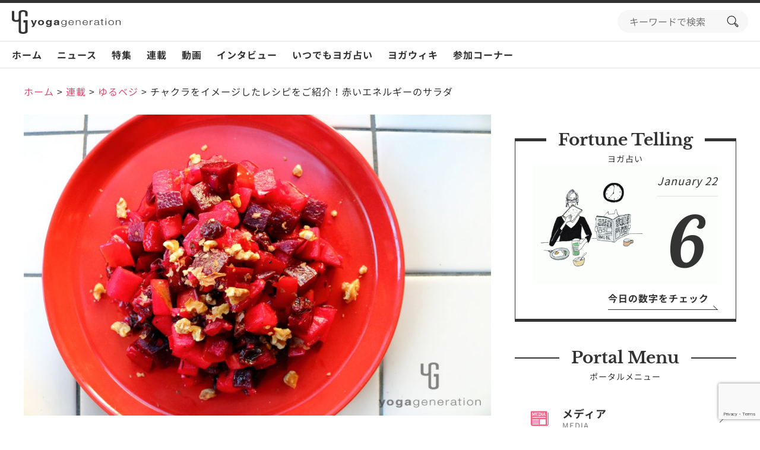

--- FILE ---
content_type: text/html; charset=UTF-8
request_url: https://www.yoga-gene.com/post-9843/
body_size: 34297
content:
<!doctype html>
<html lang="ja">
<head>
<meta charset="UTF-8">
<meta name="viewport" content="width=device-width, initial-scale=1">
<link rel="profile" href="https://gmpg.org/xfn/11">
<meta name='robots' content='index, follow, max-image-preview:large, max-snippet:-1, max-video-preview:-1'/>
<!-- This site is optimized with the Yoast SEO plugin v23.5 - https://yoast.com/wordpress/plugins/seo/ -->
<title>チャクラをイメージしたレシピをご紹介！赤いエネルギーのサラダ | ヨガジェネレーション yogageneration</title>
<meta name="description" content="新春特別企画！Yogaとも馴染み深い『チャクラ』とも関わりがある、7色のレインボーカラーなレシピたちを順にご紹介していきます！まずは最初のカラーである第一チャクラを司る『赤』がテーマです。"/>
<link rel="canonical" href="https://www.yoga-gene.com/post-9843/"/>
<meta property="og:locale" content="ja_JP"/>
<meta property="og:type" content="article"/>
<meta property="og:title" content="チャクラをイメージしたレシピをご紹介！赤いエネルギーのサラダ | ヨガジェネレーション yogageneration"/>
<meta property="og:description" content="新春特別企画！Yogaとも馴染み深い『チャクラ』とも関わりがある、7色のレインボーカラーなレシピたちを順にご紹介していきます！まずは最初のカラーである第一チャクラを司る『赤』がテーマです。"/>
<meta property="og:url" content="https://www.yoga-gene.com/post-9843/"/>
<meta property="og:site_name" content="ヨガジェネレーション yogageneration"/>
<meta property="article:published_time" content="2019-01-06T21:00:00+00:00"/>
<meta property="article:modified_time" content="2019-02-22T09:02:31+00:00"/>
<meta property="og:image" content="https://www.yoga-gene.com/wp-content/uploads/2019/01/yuruvege125-01.jpg"/>
<meta property="og:image:width" content="1040"/>
<meta property="og:image:height" content="670"/>
<meta property="og:image:type" content="image/jpeg"/>
<meta name="author" content="Misako"/>
<meta name="twitter:card" content="summary_large_image"/>
<meta name="twitter:label1" content="執筆者"/>
<meta name="twitter:data1" content="Misako"/>
<style id='wp-emoji-styles-inline-css'>img.wp-smiley,img.emoji{display:inline!important;border:none!important;box-shadow:none!important;height:1em!important;width:1em!important;margin:0 .07em!important;vertical-align:-.1em!important;background:none!important;padding:0!important}</style><link rel='stylesheet' id='wp-block-library-css' href='https://www.yoga-gene.com/wp-includes/css/dist/block-library/A.style.min.css,qver=6.4.7.pagespeed.cf.7dkSrUVuLL.css' media='all'/><style id='classic-theme-styles-inline-css'>.wp-block-button__link{color:#fff;background-color:#32373c;border-radius:9999px;box-shadow:none;text-decoration:none;padding:calc(.667em + 2px) calc(1.333em + 2px);font-size:1.125em}.wp-block-file__button{background:#32373c;color:#fff;text-decoration:none}</style><style id='global-styles-inline-css'>body{--wp--preset--color--black:#000;--wp--preset--color--cyan-bluish-gray:#abb8c3;--wp--preset--color--white:#fff;--wp--preset--color--pale-pink:#f78da7;--wp--preset--color--vivid-red:#cf2e2e;--wp--preset--color--luminous-vivid-orange:#ff6900;--wp--preset--color--luminous-vivid-amber:#fcb900;--wp--preset--color--light-green-cyan:#7bdcb5;--wp--preset--color--vivid-green-cyan:#00d084;--wp--preset--color--pale-cyan-blue:#8ed1fc;--wp--preset--color--vivid-cyan-blue:#0693e3;--wp--preset--color--vivid-purple:#9b51e0;--wp--preset--gradient--vivid-cyan-blue-to-vivid-purple:linear-gradient(135deg,rgba(6,147,227,1) 0%,#9b51e0 100%);--wp--preset--gradient--light-green-cyan-to-vivid-green-cyan:linear-gradient(135deg,#7adcb4 0%,#00d082 100%);--wp--preset--gradient--luminous-vivid-amber-to-luminous-vivid-orange:linear-gradient(135deg,rgba(252,185,0,1) 0%,rgba(255,105,0,1) 100%);--wp--preset--gradient--luminous-vivid-orange-to-vivid-red:linear-gradient(135deg,rgba(255,105,0,1) 0%,#cf2e2e 100%);--wp--preset--gradient--very-light-gray-to-cyan-bluish-gray:linear-gradient(135deg,#eee 0%,#a9b8c3 100%);--wp--preset--gradient--cool-to-warm-spectrum:linear-gradient(135deg,#4aeadc 0%,#9778d1 20%,#cf2aba 40%,#ee2c82 60%,#fb6962 80%,#fef84c 100%);--wp--preset--gradient--blush-light-purple:linear-gradient(135deg,#ffceec 0%,#9896f0 100%);--wp--preset--gradient--blush-bordeaux:linear-gradient(135deg,#fecda5 0%,#fe2d2d 50%,#6b003e 100%);--wp--preset--gradient--luminous-dusk:linear-gradient(135deg,#ffcb70 0%,#c751c0 50%,#4158d0 100%);--wp--preset--gradient--pale-ocean:linear-gradient(135deg,#fff5cb 0%,#b6e3d4 50%,#33a7b5 100%);--wp--preset--gradient--electric-grass:linear-gradient(135deg,#caf880 0%,#71ce7e 100%);--wp--preset--gradient--midnight:linear-gradient(135deg,#020381 0%,#2874fc 100%);--wp--preset--font-size--small:13px;--wp--preset--font-size--medium:20px;--wp--preset--font-size--large:36px;--wp--preset--font-size--x-large:42px;--wp--preset--spacing--20:.44rem;--wp--preset--spacing--30:.67rem;--wp--preset--spacing--40:1rem;--wp--preset--spacing--50:1.5rem;--wp--preset--spacing--60:2.25rem;--wp--preset--spacing--70:3.38rem;--wp--preset--spacing--80:5.06rem;--wp--preset--shadow--natural:6px 6px 9px rgba(0,0,0,.2);--wp--preset--shadow--deep:12px 12px 50px rgba(0,0,0,.4);--wp--preset--shadow--sharp:6px 6px 0 rgba(0,0,0,.2);--wp--preset--shadow--outlined:6px 6px 0 -3px rgba(255,255,255,1) , 6px 6px rgba(0,0,0,1);--wp--preset--shadow--crisp:6px 6px 0 rgba(0,0,0,1)}:where(.is-layout-flex){gap:.5em}:where(.is-layout-grid){gap:.5em}body .is-layout-flow>.alignleft{float:left;margin-inline-start:0;margin-inline-end:2em}body .is-layout-flow>.alignright{float:right;margin-inline-start:2em;margin-inline-end:0}body .is-layout-flow>.aligncenter{margin-left:auto!important;margin-right:auto!important}body .is-layout-constrained>.alignleft{float:left;margin-inline-start:0;margin-inline-end:2em}body .is-layout-constrained>.alignright{float:right;margin-inline-start:2em;margin-inline-end:0}body .is-layout-constrained>.aligncenter{margin-left:auto!important;margin-right:auto!important}body .is-layout-constrained > :where(:not(.alignleft):not(.alignright):not(.alignfull)){max-width:var(--wp--style--global--content-size);margin-left:auto!important;margin-right:auto!important}body .is-layout-constrained>.alignwide{max-width:var(--wp--style--global--wide-size)}body .is-layout-flex{display:flex}body .is-layout-flex{flex-wrap:wrap;align-items:center}body .is-layout-flex>*{margin:0}body .is-layout-grid{display:grid}body .is-layout-grid>*{margin:0}:where(.wp-block-columns.is-layout-flex){gap:2em}:where(.wp-block-columns.is-layout-grid){gap:2em}:where(.wp-block-post-template.is-layout-flex){gap:1.25em}:where(.wp-block-post-template.is-layout-grid){gap:1.25em}.has-black-color{color:var(--wp--preset--color--black)!important}.has-cyan-bluish-gray-color{color:var(--wp--preset--color--cyan-bluish-gray)!important}.has-white-color{color:var(--wp--preset--color--white)!important}.has-pale-pink-color{color:var(--wp--preset--color--pale-pink)!important}.has-vivid-red-color{color:var(--wp--preset--color--vivid-red)!important}.has-luminous-vivid-orange-color{color:var(--wp--preset--color--luminous-vivid-orange)!important}.has-luminous-vivid-amber-color{color:var(--wp--preset--color--luminous-vivid-amber)!important}.has-light-green-cyan-color{color:var(--wp--preset--color--light-green-cyan)!important}.has-vivid-green-cyan-color{color:var(--wp--preset--color--vivid-green-cyan)!important}.has-pale-cyan-blue-color{color:var(--wp--preset--color--pale-cyan-blue)!important}.has-vivid-cyan-blue-color{color:var(--wp--preset--color--vivid-cyan-blue)!important}.has-vivid-purple-color{color:var(--wp--preset--color--vivid-purple)!important}.has-black-background-color{background-color:var(--wp--preset--color--black)!important}.has-cyan-bluish-gray-background-color{background-color:var(--wp--preset--color--cyan-bluish-gray)!important}.has-white-background-color{background-color:var(--wp--preset--color--white)!important}.has-pale-pink-background-color{background-color:var(--wp--preset--color--pale-pink)!important}.has-vivid-red-background-color{background-color:var(--wp--preset--color--vivid-red)!important}.has-luminous-vivid-orange-background-color{background-color:var(--wp--preset--color--luminous-vivid-orange)!important}.has-luminous-vivid-amber-background-color{background-color:var(--wp--preset--color--luminous-vivid-amber)!important}.has-light-green-cyan-background-color{background-color:var(--wp--preset--color--light-green-cyan)!important}.has-vivid-green-cyan-background-color{background-color:var(--wp--preset--color--vivid-green-cyan)!important}.has-pale-cyan-blue-background-color{background-color:var(--wp--preset--color--pale-cyan-blue)!important}.has-vivid-cyan-blue-background-color{background-color:var(--wp--preset--color--vivid-cyan-blue)!important}.has-vivid-purple-background-color{background-color:var(--wp--preset--color--vivid-purple)!important}.has-black-border-color{border-color:var(--wp--preset--color--black)!important}.has-cyan-bluish-gray-border-color{border-color:var(--wp--preset--color--cyan-bluish-gray)!important}.has-white-border-color{border-color:var(--wp--preset--color--white)!important}.has-pale-pink-border-color{border-color:var(--wp--preset--color--pale-pink)!important}.has-vivid-red-border-color{border-color:var(--wp--preset--color--vivid-red)!important}.has-luminous-vivid-orange-border-color{border-color:var(--wp--preset--color--luminous-vivid-orange)!important}.has-luminous-vivid-amber-border-color{border-color:var(--wp--preset--color--luminous-vivid-amber)!important}.has-light-green-cyan-border-color{border-color:var(--wp--preset--color--light-green-cyan)!important}.has-vivid-green-cyan-border-color{border-color:var(--wp--preset--color--vivid-green-cyan)!important}.has-pale-cyan-blue-border-color{border-color:var(--wp--preset--color--pale-cyan-blue)!important}.has-vivid-cyan-blue-border-color{border-color:var(--wp--preset--color--vivid-cyan-blue)!important}.has-vivid-purple-border-color{border-color:var(--wp--preset--color--vivid-purple)!important}.has-vivid-cyan-blue-to-vivid-purple-gradient-background{background:var(--wp--preset--gradient--vivid-cyan-blue-to-vivid-purple)!important}.has-light-green-cyan-to-vivid-green-cyan-gradient-background{background:var(--wp--preset--gradient--light-green-cyan-to-vivid-green-cyan)!important}.has-luminous-vivid-amber-to-luminous-vivid-orange-gradient-background{background:var(--wp--preset--gradient--luminous-vivid-amber-to-luminous-vivid-orange)!important}.has-luminous-vivid-orange-to-vivid-red-gradient-background{background:var(--wp--preset--gradient--luminous-vivid-orange-to-vivid-red)!important}.has-very-light-gray-to-cyan-bluish-gray-gradient-background{background:var(--wp--preset--gradient--very-light-gray-to-cyan-bluish-gray)!important}.has-cool-to-warm-spectrum-gradient-background{background:var(--wp--preset--gradient--cool-to-warm-spectrum)!important}.has-blush-light-purple-gradient-background{background:var(--wp--preset--gradient--blush-light-purple)!important}.has-blush-bordeaux-gradient-background{background:var(--wp--preset--gradient--blush-bordeaux)!important}.has-luminous-dusk-gradient-background{background:var(--wp--preset--gradient--luminous-dusk)!important}.has-pale-ocean-gradient-background{background:var(--wp--preset--gradient--pale-ocean)!important}.has-electric-grass-gradient-background{background:var(--wp--preset--gradient--electric-grass)!important}.has-midnight-gradient-background{background:var(--wp--preset--gradient--midnight)!important}.has-small-font-size{font-size:var(--wp--preset--font-size--small)!important}.has-medium-font-size{font-size:var(--wp--preset--font-size--medium)!important}.has-large-font-size{font-size:var(--wp--preset--font-size--large)!important}.has-x-large-font-size{font-size:var(--wp--preset--font-size--x-large)!important}.wp-block-navigation a:where(:not(.wp-element-button)){color:inherit}:where(.wp-block-post-template.is-layout-flex){gap:1.25em}:where(.wp-block-post-template.is-layout-grid){gap:1.25em}:where(.wp-block-columns.is-layout-flex){gap:2em}:where(.wp-block-columns.is-layout-grid){gap:2em}.wp-block-pullquote{font-size:1.5em;line-height:1.6}</style><link rel='stylesheet' id='contact-form-7-css' href='https://www.yoga-gene.com/wp-content/plugins/contact-form-7/includes/css/A.styles.css,qver=5.9.8.pagespeed.cf.bkX63Rfd0q.css' media='all'/><style id='toc-screen-css' media='all'>#toc_container li,#toc_container ul{margin:0;padding:0}#toc_container.no_bullets li,#toc_container.no_bullets ul,#toc_container.no_bullets ul li,.toc_widget_list.no_bullets,.toc_widget_list.no_bullets li{background:0 0;list-style-type:none;list-style:none}#toc_container.have_bullets li{padding-left:12px}#toc_container ul ul{margin-left:1.5em}#toc_container{background:#f9f9f9;border:1px solid #aaa;padding:10px;margin-bottom:1em;width:auto;display:table;font-size:95%}#toc_container.toc_light_blue{background:#edf6ff}#toc_container.toc_white{background:#fff}#toc_container.toc_black{background:#000}#toc_container.toc_transparent{background:none transparent}#toc_container p.toc_title{text-align:center;font-weight:700;margin:0;padding:0}#toc_container.toc_black p.toc_title{color:#aaa}#toc_container span.toc_toggle{font-weight:400;font-size:90%}#toc_container p.toc_title+ul.toc_list{margin-top:1em}.toc_wrap_left{float:left;margin-right:10px}.toc_wrap_right{float:right;margin-left:10px}#toc_container a{text-decoration:none;text-shadow:none}#toc_container a:hover{text-decoration:underline}.toc_sitemap_posts_letter{font-size:1.5em;font-style:italic}</style><style id='toc-screen-inline-css'>div#toc_container{width:100%}div#toc_container ul li{font-size:100%}</style><style id='dominant-color-styles-inline-css'>img[data-dominant-color]:not(.has-transparency) {background-color:var(--dominant-color)}</style><link rel='stylesheet' id='style-css-css' href='https://www.yoga-gene.com/wp-content/themes/yogageneration/assets/css/A.style.css,qver=1.0.1.pagespeed.cf.Uri6dwq9SD.css' media='all'/><link rel='stylesheet' id='tablepress-default-css' href='https://www.yoga-gene.com/wp-content/plugins/tablepress/css/build/default.css,qver=3.2.6.pagespeed.ce.Z2GLzkELrx.css' media='all'/><style>.information-88094 .information-label-weekend{color:#fff;background-color:#23adbc}</style><style>.information-88184 .information-label-youtube{color:#fff;background-color:#d00}</style><style>.information-88183 .information-label-attention{color:#fff;background-color:#2399dd}</style><style>.information-88181 .information-label-news{color:#0a0a0a;background-color:#ee2}</style><style>.instagram-li-1 .instagram-image{background-image:url(https://scontent-itm1-1.cdninstagram.com/v/t51.82787-15/619197482_18442042675103585_4603960950382088486_n.jpg?stp=dst-jpg_e35_tt6&_nc_cat=110&ccb=7-5&_nc_sid=18de74&efg=eyJlZmdfdGFnIjoiQ0xJUFMuYmVzdF9pbWFnZV91cmxnZW4uQzMifQ%3D%3D&_nc_ohc=eRI2pcmn8gsQ7kNvwG8Njuf&_nc_oc=AdkANT66Fav8YaU53dsHxXxMybUI2q5zvrUsMflaWgi3RKbjjMs8Esgpt9YIan-KmWY&_nc_zt=23&_nc_ht=scontent-itm1-1.cdninstagram.com&edm=AL-3X8kEAAAA&_nc_gid=awaAqg7jljMbdrEiJ9HAPQ&oh=00_AfqFXCMbw7Q4lZCNWZTMuOVnx97hGPQyculGsG_WfbUYaA&oe=6977CA4F)}</style><style>.instagram-li-2 .instagram-image{background-image:url(https://scontent-itm1-1.cdninstagram.com/v/t51.82787-15/619078745_18441796756103585_4708101266365074570_n.jpg?stp=dst-jpg_e35_tt6&_nc_cat=100&ccb=7-5&_nc_sid=18de74&efg=eyJlZmdfdGFnIjoiQ0xJUFMuYmVzdF9pbWFnZV91cmxnZW4uQzMifQ%3D%3D&_nc_ohc=2LKro6Qdt7EQ7kNvwG_Ai5l&_nc_oc=Adl6vpzU2F3dSzvhoHja9tkcOSPfwvOL-0a5OrbGqQN918oRNKZq4ZBGkcxTrX-dqqk&_nc_zt=23&_nc_ht=scontent-itm1-1.cdninstagram.com&edm=AL-3X8kEAAAA&_nc_gid=awaAqg7jljMbdrEiJ9HAPQ&oh=00_AfoCBer4D7yT9Sob3dOoAaNC38lJtJWloxpKuJrqTmgMbA&oe=6977A01B)}</style><style>.instagram-li-3 .instagram-image{background-image:url(https://scontent-itm1-1.cdninstagram.com/v/t51.82787-15/618912935_18441644776103585_3887397818554039070_n.jpg?stp=dst-jpg_e35_tt6&_nc_cat=108&ccb=7-5&_nc_sid=18de74&efg=eyJlZmdfdGFnIjoiQ0FST1VTRUxfSVRFTS5iZXN0X2ltYWdlX3VybGdlbi5DMyJ9&_nc_ohc=WNjcqWU8fQQQ7kNvwEdBy-M&_nc_oc=AdletURWlwexrr6Vl8NdMr4mPdG85tzkSzJQBT1sO0om48h67HYmPqtoTU9_5n1tY2M&_nc_zt=23&_nc_ht=scontent-itm1-1.cdninstagram.com&edm=AL-3X8kEAAAA&_nc_gid=awaAqg7jljMbdrEiJ9HAPQ&oh=00_AfqBxdArK-HMGaT811XMWrj9skzZxMOpJAvOtzPIIe4RHw&oe=6977AD53)}</style><style>.instagram-li-4 .instagram-image{background-image:url(https://scontent-itm1-1.cdninstagram.com/v/t51.82787-15/618069382_18441612697103585_2567675274316048331_n.jpg?stp=dst-jpg_e35_tt6&_nc_cat=102&ccb=7-5&_nc_sid=18de74&efg=eyJlZmdfdGFnIjoiQ0xJUFMuYmVzdF9pbWFnZV91cmxnZW4uQzMifQ%3D%3D&_nc_ohc=ehzoVec8sFcQ7kNvwHMzu8e&_nc_oc=AdnY_8iNRJJmZ6wubWM0562Uyr9Ke1jMa4-VAbWz4EN0iI5lXFC95z8xNOiacfoJUSg&_nc_zt=23&_nc_ht=scontent-itm1-1.cdninstagram.com&edm=AL-3X8kEAAAA&_nc_gid=awaAqg7jljMbdrEiJ9HAPQ&oh=00_AfpbMrRAYcAh9u6lx2O2iW1XxN5NyYmWiWzuQW1Mi8HBNQ&oe=6977A0A5)}</style><style>.instagram-li-5 .instagram-image{background-image:url(https://scontent-itm1-1.cdninstagram.com/v/t51.71878-15/618620840_1627026021765962_4276363239090657670_n.jpg?stp=dst-jpg_e35_tt6&_nc_cat=110&ccb=7-5&_nc_sid=18de74&efg=eyJlZmdfdGFnIjoiQ0xJUFMuYmVzdF9pbWFnZV91cmxnZW4uQzMifQ%3D%3D&_nc_ohc=bvmhMY6QVdcQ7kNvwEBifOL&_nc_oc=AdmdRzBoXo0_dDTO5eHznWIdoCguqRtOT_pLyyerEd-tFok06SVJ7RF6App4df59mwM&_nc_zt=23&_nc_ht=scontent-itm1-1.cdninstagram.com&edm=AL-3X8kEAAAA&_nc_gid=awaAqg7jljMbdrEiJ9HAPQ&oh=00_AfrbOM9PZ6iRNO3xzuk91US6uQto7ucFPU5nM5MVwNa_bw&oe=6977BE55)}</style><style>.instagram-li-6 .instagram-image{background-image:url(https://scontent-itm1-1.cdninstagram.com/v/t51.82787-15/611696018_18441335824103585_1332328451057317445_n.jpg?stp=dst-jpg_e35_tt6&_nc_cat=100&ccb=7-5&_nc_sid=18de74&efg=eyJlZmdfdGFnIjoiQ0FST1VTRUxfSVRFTS5iZXN0X2ltYWdlX3VybGdlbi5DMyJ9&_nc_ohc=GpOy5CauDR8Q7kNvwHXS6zg&_nc_oc=AdkeoT5nUbjOctuJhLWc6uUBeT6YQO7EqfMw3c_L8Pf2kZbjMzNMwdDDnukajwBzrrE&_nc_zt=23&_nc_ht=scontent-itm1-1.cdninstagram.com&edm=AL-3X8kEAAAA&_nc_gid=awaAqg7jljMbdrEiJ9HAPQ&oh=00_Afq8TM8dckw4xos71sGx7HBdi10ZcHYQo6TBuq1F6sg_Ew&oe=6977AA00)}</style><style>.instagram-li-7 .instagram-image{background-image:url(https://scontent-itm1-1.cdninstagram.com/v/t51.82787-15/612169798_18441197395103585_5235568652042349074_n.jpg?stp=dst-jpg_e35_tt6&_nc_cat=103&ccb=7-5&_nc_sid=18de74&efg=eyJlZmdfdGFnIjoiQ0FST1VTRUxfSVRFTS5iZXN0X2ltYWdlX3VybGdlbi5DMyJ9&_nc_ohc=xAoUUgoejNcQ7kNvwHe8c8p&_nc_oc=Adk3Xd5Lkbfw4C5VFtUvortPHHNoe-ncbSkp0_Zpt5ZLnnWqC-z8zfqcLwvZLpVqTP8&_nc_zt=23&_nc_ht=scontent-itm1-1.cdninstagram.com&edm=AL-3X8kEAAAA&_nc_gid=awaAqg7jljMbdrEiJ9HAPQ&oh=00_AfroWT2EY2UG5_9lgbPM6FcMuOvOE1_YVfe3qS-psNjFig&oe=69779DB9)}</style><style>.instagram-li-8 .instagram-image{background-image:url(https://scontent-itm1-1.cdninstagram.com/v/t51.82787-15/613713553_18441051265103585_6262662180001039128_n.jpg?stp=dst-jpg_e35_tt6&_nc_cat=104&ccb=7-5&_nc_sid=18de74&efg=eyJlZmdfdGFnIjoiQ0xJUFMuYmVzdF9pbWFnZV91cmxnZW4uQzMifQ%3D%3D&_nc_ohc=P6tV7-emHvcQ7kNvwGm9zrU&_nc_oc=AdkvPwwOa_8nZ18rrn7wTZudfL_fN7rsqLRXTpna8y8Cor6PQnBf9oTEEjRb8voub08&_nc_zt=23&_nc_ht=scontent-itm1-1.cdninstagram.com&edm=AL-3X8kEAAAA&_nc_gid=awaAqg7jljMbdrEiJ9HAPQ&oh=00_Afpg1ZNOV91aDd4sUaMfQp2U66pCUZd2CLeAghCMwwFRJA&oe=6977BD86)}</style><style>.instagram-li-9 .instagram-image{background-image:url(https://scontent-itm1-1.cdninstagram.com/v/t51.82787-15/610571237_18440637004103585_3649128591623711575_n.jpg?stp=dst-jpg_e35_tt6&_nc_cat=111&ccb=7-5&_nc_sid=18de74&efg=eyJlZmdfdGFnIjoiQ0FST1VTRUxfSVRFTS5iZXN0X2ltYWdlX3VybGdlbi5DMyJ9&_nc_ohc=40I0npDML-4Q7kNvwHatzEW&_nc_oc=AdkZwO0-Pv9EVI09GL9QFW9JPQFcbmGml9FeWbruFzHexuB7KBrn3NPoO8JXfpe8r2M&_nc_zt=23&_nc_ht=scontent-itm1-1.cdninstagram.com&edm=AL-3X8kEAAAA&_nc_gid=awaAqg7jljMbdrEiJ9HAPQ&oh=00_AfpXDOeyrTtL6N8yIJCuINidK6eaer0WzNYf4Jz1U9Cl1w&oe=6977C28A)}</style><style>.instagram-li-10 .instagram-image{background-image:url(https://scontent-itm1-1.cdninstagram.com/v/t51.82787-15/612496601_18440636260103585_362266903082625128_n.jpg?stp=dst-jpg_e35_tt6&_nc_cat=110&ccb=7-5&_nc_sid=18de74&efg=eyJlZmdfdGFnIjoiQ0FST1VTRUxfSVRFTS5iZXN0X2ltYWdlX3VybGdlbi5DMyJ9&_nc_ohc=9CFvjtX1MP4Q7kNvwH_XvAO&_nc_oc=Adn8Wk4yGJiiMwrVOKBEMoFzAb_bPgALlgFyIkbrI6s2dYwHDKalEhpWw_NPLQ9oKm0&_nc_zt=23&_nc_ht=scontent-itm1-1.cdninstagram.com&edm=AL-3X8kEAAAA&_nc_gid=awaAqg7jljMbdrEiJ9HAPQ&oh=00_AfqY5oCIObPEf5UrTqmxQa_2zWdYgMGP9_Ke70LtQDCdWQ&oe=6977C0B4)}</style><script type="application/ld+json" class="yoast-schema-graph">{"@context":"https://schema.org","@graph":[{"@type":"Article","@id":"https://www.yoga-gene.com/post-9843/#article","isPartOf":{"@id":"https://www.yoga-gene.com/post-9843/"},"author":{"name":"Misako","@id":"https://www.yoga-gene.com/#/schema/person/6913101202c07c2f3ff7598c4ff37b98"},"headline":"チャクラをイメージしたレシピをご紹介！赤いエネルギーのサラダ","datePublished":"2019-01-06T21:00:00+00:00","dateModified":"2019-02-22T09:02:31+00:00","mainEntityOfPage":{"@id":"https://www.yoga-gene.com/post-9843/"},"wordCount":31,"commentCount":0,"publisher":{"@id":"https://www.yoga-gene.com/#organization"},"image":{"@id":"https://www.yoga-gene.com/post-9843/#primaryimage"},"thumbnailUrl":"https://www.yoga-gene.com/wp-content/uploads/2019/01/yuruvege125-01.jpg","articleSection":["ゆるベジ"],"inLanguage":"ja","potentialAction":[{"@type":"CommentAction","name":"Comment","target":["https://www.yoga-gene.com/post-9843/#respond"]}]},{"@type":"WebPage","@id":"https://www.yoga-gene.com/post-9843/","url":"https://www.yoga-gene.com/post-9843/","name":"チャクラをイメージしたレシピをご紹介！赤いエネルギーのサラダ | ヨガジェネレーション yogageneration","isPartOf":{"@id":"https://www.yoga-gene.com/#website"},"primaryImageOfPage":{"@id":"https://www.yoga-gene.com/post-9843/#primaryimage"},"image":{"@id":"https://www.yoga-gene.com/post-9843/#primaryimage"},"thumbnailUrl":"https://www.yoga-gene.com/wp-content/uploads/2019/01/yuruvege125-01.jpg","datePublished":"2019-01-06T21:00:00+00:00","dateModified":"2019-02-22T09:02:31+00:00","description":"新春特別企画！Yogaとも馴染み深い『チャクラ』とも関わりがある、7色のレインボーカラーなレシピたちを順にご紹介していきます！まずは最初のカラーである第一チャクラを司る『赤』がテーマです。","breadcrumb":{"@id":"https://www.yoga-gene.com/post-9843/#breadcrumb"},"inLanguage":"ja","potentialAction":[{"@type":"ReadAction","target":["https://www.yoga-gene.com/post-9843/"]}]},{"@type":"ImageObject","inLanguage":"ja","@id":"https://www.yoga-gene.com/post-9843/#primaryimage","url":"https://www.yoga-gene.com/wp-content/uploads/2019/01/yuruvege125-01.jpg","contentUrl":"https://www.yoga-gene.com/wp-content/uploads/2019/01/yuruvege125-01.jpg","width":1040,"height":670,"caption":"赤いエネルギーのサラダ"},{"@type":"BreadcrumbList","@id":"https://www.yoga-gene.com/post-9843/#breadcrumb","itemListElement":[{"@type":"ListItem","position":1,"name":"ホーム","item":"https://www.yoga-gene.com/"},{"@type":"ListItem","position":2,"name":"チャクラをイメージしたレシピをご紹介！赤いエネルギーのサラダ"}]},{"@type":"WebSite","@id":"https://www.yoga-gene.com/#website","url":"https://www.yoga-gene.com/","name":"ヨガジェネレーション","description":"ヨガの最新情報を配信するメディアサイト","publisher":{"@id":"https://www.yoga-gene.com/#organization"},"alternateName":"ヨガジェネレーション","potentialAction":[{"@type":"SearchAction","target":{"@type":"EntryPoint","urlTemplate":"https://www.yoga-gene.com/?s={search_term_string}"},"query-input":{"@type":"PropertyValueSpecification","valueRequired":true,"valueName":"search_term_string"}}],"inLanguage":"ja"},{"@type":"Organization","@id":"https://www.yoga-gene.com/#organization","name":"ヨガジェネレーション","alternateName":"ヨガジェネレーション","url":"https://www.yoga-gene.com/","logo":{"@type":"ImageObject","inLanguage":"ja","@id":"https://www.yoga-gene.com/#/schema/logo/image/","url":"https://www.yoga-gene.com/wp-content/uploads/2023/12/logo-1x1-1.png","contentUrl":"https://www.yoga-gene.com/wp-content/uploads/2023/12/logo-1x1-1.png","width":696,"height":696,"caption":"ヨガジェネレーション"},"image":{"@id":"https://www.yoga-gene.com/#/schema/logo/image/"}},{"@type":"Person","@id":"https://www.yoga-gene.com/#/schema/person/6913101202c07c2f3ff7598c4ff37b98","name":"Misako","image":{"@type":"ImageObject","inLanguage":"ja","@id":"https://www.yoga-gene.com/#/schema/person/image/","url":"https://www.yoga-gene.com/wp-content/uploads/2018/11/misako_profile-96x96.jpg","contentUrl":"https://www.yoga-gene.com/wp-content/uploads/2018/11/misako_profile-96x96.jpg","caption":"Misako"},"description":"自身の病をきっかけにyogaや様々な食のスタイルと出会い、現在はyogaと『”ゆるベジ”レシピ』（野菜を中心にお肉もお魚も有り難く頂く、五感で楽しむ食スタイル）を広める活動をしている。yogaと『”ゆるベジ”レシピ』は、そんな『心地良さ』の正しい選択肢を見極めるツールであると考えている。","sameAs":["https://ameblo.jp/yoga-yuruvegefood/","https://www.instagram.com/namaste.misako/"],"url":"https://www.yoga-gene.com/writer/y_misako/"}]}</script>
<!-- / Yoast SEO plugin. -->
<link rel='dns-prefetch' href='//www.youtube.com'/>
<link rel='dns-prefetch' href='//r2.future-shop.jp'/>
<link rel='dns-prefetch' href='//www.googletagmanager.com'/>
<link rel="alternate" type="application/rss+xml" title="ヨガジェネレーション yogageneration &raquo; フィード" href="https://www.yoga-gene.com/feed/"/>
<link rel="alternate" type="application/rss+xml" title="ヨガジェネレーション yogageneration &raquo; コメントフィード" href="https://www.yoga-gene.com/comments/feed/"/>
<link rel="alternate" type="application/rss+xml" title="ヨガジェネレーション yogageneration &raquo; チャクラをイメージしたレシピをご紹介！赤いエネルギーのサラダ のコメントのフィード" href="https://www.yoga-gene.com/post-9843/feed/"/>
<script>window._wpemojiSettings={"baseUrl":"https:\/\/s.w.org\/images\/core\/emoji\/14.0.0\/72x72\/","ext":".png","svgUrl":"https:\/\/s.w.org\/images\/core\/emoji\/14.0.0\/svg\/","svgExt":".svg","source":{"concatemoji":"https:\/\/www.yoga-gene.com\/wp-includes\/js\/wp-emoji-release.min.js?ver=6.4.7"}};!function(i,n){var o,s,e;function c(e){try{var t={supportTests:e,timestamp:(new Date).valueOf()};sessionStorage.setItem(o,JSON.stringify(t))}catch(e){}}function p(e,t,n){e.clearRect(0,0,e.canvas.width,e.canvas.height),e.fillText(t,0,0);var t=new Uint32Array(e.getImageData(0,0,e.canvas.width,e.canvas.height).data),r=(e.clearRect(0,0,e.canvas.width,e.canvas.height),e.fillText(n,0,0),new Uint32Array(e.getImageData(0,0,e.canvas.width,e.canvas.height).data));return t.every(function(e,t){return e===r[t]})}function u(e,t,n){switch(t){case"flag":return n(e,"\ud83c\udff3\ufe0f\u200d\u26a7\ufe0f","\ud83c\udff3\ufe0f\u200b\u26a7\ufe0f")?!1:!n(e,"\ud83c\uddfa\ud83c\uddf3","\ud83c\uddfa\u200b\ud83c\uddf3")&&!n(e,"\ud83c\udff4\udb40\udc67\udb40\udc62\udb40\udc65\udb40\udc6e\udb40\udc67\udb40\udc7f","\ud83c\udff4\u200b\udb40\udc67\u200b\udb40\udc62\u200b\udb40\udc65\u200b\udb40\udc6e\u200b\udb40\udc67\u200b\udb40\udc7f");case"emoji":return!n(e,"\ud83e\udef1\ud83c\udffb\u200d\ud83e\udef2\ud83c\udfff","\ud83e\udef1\ud83c\udffb\u200b\ud83e\udef2\ud83c\udfff")}return!1}function f(e,t,n){var r="undefined"!=typeof WorkerGlobalScope&&self instanceof WorkerGlobalScope?new OffscreenCanvas(300,150):i.createElement("canvas"),a=r.getContext("2d",{willReadFrequently:!0}),o=(a.textBaseline="top",a.font="600 32px Arial",{});return e.forEach(function(e){o[e]=t(a,e,n)}),o}function t(e){var t=i.createElement("script");t.src=e,t.defer=!0,i.head.appendChild(t)}"undefined"!=typeof Promise&&(o="wpEmojiSettingsSupports",s=["flag","emoji"],n.supports={everything:!0,everythingExceptFlag:!0},e=new Promise(function(e){i.addEventListener("DOMContentLoaded",e,{once:!0})}),new Promise(function(t){var n=function(){try{var e=JSON.parse(sessionStorage.getItem(o));if("object"==typeof e&&"number"==typeof e.timestamp&&(new Date).valueOf()<e.timestamp+604800&&"object"==typeof e.supportTests)return e.supportTests}catch(e){}return null}();if(!n){if("undefined"!=typeof Worker&&"undefined"!=typeof OffscreenCanvas&&"undefined"!=typeof URL&&URL.createObjectURL&&"undefined"!=typeof Blob)try{var e="postMessage("+f.toString()+"("+[JSON.stringify(s),u.toString(),p.toString()].join(",")+"));",r=new Blob([e],{type:"text/javascript"}),a=new Worker(URL.createObjectURL(r),{name:"wpTestEmojiSupports"});return void(a.onmessage=function(e){c(n=e.data),a.terminate(),t(n)})}catch(e){}c(n=f(s,u,p))}t(n)}).then(function(e){for(var t in e)n.supports[t]=e[t],n.supports.everything=n.supports.everything&&n.supports[t],"flag"!==t&&(n.supports.everythingExceptFlag=n.supports.everythingExceptFlag&&n.supports[t]);n.supports.everythingExceptFlag=n.supports.everythingExceptFlag&&!n.supports.flag,n.DOMReady=!1,n.readyCallback=function(){n.DOMReady=!0}}).then(function(){return e}).then(function(){var e;n.supports.everything||(n.readyCallback(),(e=n.source||{}).concatemoji?t(e.concatemoji):e.wpemoji&&e.twemoji&&(t(e.twemoji),t(e.wpemoji)))}))}((window,document),window._wpemojiSettings);</script>
<script src="https://www.yoga-gene.com/wp-includes/js/jquery/jquery.min.js,qver=3.7.1.pagespeed.jm.PoWN7KAtLT.js" id="jquery-core-js"></script>
<script src="https://www.yoga-gene.com/wp-includes/js/jquery/jquery-migrate.min.js,qver=3.4.1.pagespeed.jm.bhhu-RahTI.js" id="jquery-migrate-js"></script>
<script src="https://www.youtube.com/iframe_api?ver=6.4.7" id="YouTube API-js"></script>
<script src="https://r2.future-shop.jp/fs.ty20/pc/recommend.js?ver=6.4.7" id="fs-script-js"></script>
<!-- Site Kit によって追加された Google タグ（gtag.js）スニペット -->
<!-- Google アナリティクス スニペット (Site Kit が追加) -->
<script src="https://www.googletagmanager.com/gtag/js?id=GT-TQLV77D" id="google_gtagjs-js" async></script>
<script id="google_gtagjs-js-after">window.dataLayer=window.dataLayer||[];function gtag(){dataLayer.push(arguments);}gtag("set","linker",{"domains":["www.yoga-gene.com"]});gtag("js",new Date());gtag("set","developer_id.dZTNiMT",true);gtag("config","GT-TQLV77D");</script>
<link rel="https://api.w.org/" href="https://www.yoga-gene.com/wp-json/"/><link rel="alternate" type="application/json" href="https://www.yoga-gene.com/wp-json/wp/v2/posts/9843"/><link rel="EditURI" type="application/rsd+xml" title="RSD" href="https://www.yoga-gene.com/xmlrpc.php?rsd"/>
<meta name="generator" content="WordPress 6.4.7"/>
<link rel='shortlink' href='https://www.yoga-gene.com/?p=9843'/>
<link rel="alternate" type="application/json+oembed" href="https://www.yoga-gene.com/wp-json/oembed/1.0/embed?url=https%3A%2F%2Fwww.yoga-gene.com%2Fpost-9843%2F"/>
<link rel="alternate" type="text/xml+oembed" href="https://www.yoga-gene.com/wp-json/oembed/1.0/embed?url=https%3A%2F%2Fwww.yoga-gene.com%2Fpost-9843%2F&#038;format=xml"/>
<meta name="generator" content="Site Kit by Google 1.170.0"/><meta name="generator" content="Performance Lab 2.9.0; modules: images/dominant-color-images, images/webp-support, images/webp-uploads; plugins: ">
<link rel="pingback" href="https://www.yoga-gene.com/xmlrpc.php"><link rel="icon" href="https://www.yoga-gene.com/wp-content/uploads/2018/04/cropped-favicon-32x32.png.pagespeed.ce.1yta7TdEi9.png" sizes="32x32"/>
<link rel="icon" href="https://www.yoga-gene.com/wp-content/uploads/2018/04/cropped-favicon-192x192.png.pagespeed.ce.V_NBYujBkV.png" sizes="192x192"/>
<link rel="apple-touch-icon" href="https://www.yoga-gene.com/wp-content/uploads/2018/04/cropped-favicon-180x180.png.pagespeed.ce.AxUUfTfaA-.png"/>
<meta name="msapplication-TileImage" content="https://www.yoga-gene.com/wp-content/uploads/2018/04/cropped-favicon-270x270.png"/>
</head>
<body class="post-template-default single single-post postid-9843 single-format-standard drawer drawer--left"><noscript><meta HTTP-EQUIV="refresh" content="0;url='https://www.yoga-gene.com/post-9843/?PageSpeed=noscript'" /><style><!--table,div,span,font,p{display:none} --></style><div style="display:block">Please click <a href="https://www.yoga-gene.com/post-9843/?PageSpeed=noscript">here</a> if you are not redirected within a few seconds.</div></noscript>
<div id="page" class="site">
<header id="masthead" class="site-header">
<div class="container-fluid">
<div class="row">
<div class="col">
<button type="button" class="drawer-toggle drawer-hamburger">
<span class="sr-only">toggle navigation</span>
<span class="drawer-hamburger-icon"></span>
</button>
</div>
<div class="col">
<div class="site-branding">
<a href="https://www.yoga-gene.com">
<img src="https://www.yoga-gene.com/wp-content/themes/yogageneration/assets/images/logo/logo-black.svg" class="site-logo" width="183" height="40" alt="ヨガジェネレーション yogageneration">
</a>
</div><!-- .site-branding -->
</div>
<div class="col">
<button class="btn-search js-modal-open">
<span class="sr-only">search button</span>
<i class="icon-search"></i>
</button>
<div class="searchform">
<form method="get" id="searchform" action="https://www.yoga-gene.com">
<div class="searchform-box">
<input type="text" name="s" value="" placeholder="キーワードで検索"/>
<button type="submit">
<span class="sr-only">search button</span>
<i class="icon-search"></i>
</button>
</div>
</form>
</div>	</div>
</div>
</div>
</header><!-- #masthead -->
<nav id="site-navigation" class="main-navigation">
<div class="container-fluid">
<div class="menu-header-menu-container"><ul id="primary-menu" class="menu"><li id="menu-item-9" class="icon-home menu-item menu-item-type-custom menu-item-object-custom menu-item-home menu-item-9"><a href="https://www.yoga-gene.com/">ホーム</a></li>
<li id="menu-item-100" class="icon-news menu-item menu-item-type-taxonomy menu-item-object-category menu-item-100"><a href="https://www.yoga-gene.com/category/news/">ニュース</a></li>
<li id="menu-item-98" class="icon-special menu-item menu-item-type-taxonomy menu-item-object-category menu-item-98"><a href="https://www.yoga-gene.com/category/special/">特集</a></li>
<li id="menu-item-99" class="icon-series menu-item menu-item-type-taxonomy menu-item-object-category current-post-ancestor menu-item-99"><a href="https://www.yoga-gene.com/category/series/">連載</a></li>
<li id="menu-item-73103" class="menu-item menu-item-type-taxonomy menu-item-object-category menu-item-73103"><a href="https://www.yoga-gene.com/category/video/">動画</a></li>
<li id="menu-item-102" class="icon-interview menu-item menu-item-type-taxonomy menu-item-object-category menu-item-102"><a href="https://www.yoga-gene.com/category/interview/">インタビュー</a></li>
<li id="menu-item-73104" class="menu-item menu-item-type-post_type menu-item-object-page menu-item-73104"><a href="https://www.yoga-gene.com/numerology/">いつでもヨガ占い</a></li>
<li id="menu-item-157" class="icon-wiki menu-item menu-item-type-post_type_archive menu-item-object-pedia menu-item-157"><a href="https://www.yoga-gene.com/pedia/">ヨガウィキ</a></li>
<li id="menu-item-101" class="icon-question menu-item menu-item-type-taxonomy menu-item-object-category menu-item-101"><a href="https://www.yoga-gene.com/category/question/">参加コーナー</a></li>
</ul></div>	</div>
</nav><!-- #site-navigation -->
<div class="breadcrumbs" typeof="BreadcrumbList" vocab="https://schema.org/">
<div class="container-l">
<div class="breadcrumbs-inner">
<span property="itemListElement" typeof="ListItem"><a property="item" typeof="WebPage" title="ヨガジェネレーション yogagenerationへ移動" href="https://www.yoga-gene.com" class="home"><span property="name">ホーム</span></a><meta property="position" content="1"></span> &gt; <span property="itemListElement" typeof="ListItem"><a property="item" typeof="WebPage" title="連載のカテゴリーアーカイブへ移動" href="https://www.yoga-gene.com/category/series/" class="taxonomy category"><span property="name">連載</span></a><meta property="position" content="2"></span> &gt; <span property="itemListElement" typeof="ListItem"><a property="item" typeof="WebPage" title="ゆるベジのカテゴリーアーカイブへ移動" href="https://www.yoga-gene.com/category/series/yuruvege/" class="taxonomy category"><span property="name">ゆるベジ</span></a><meta property="position" content="3"></span> &gt; <span property="itemListElement" typeof="ListItem"><span property="name">チャクラをイメージしたレシピをご紹介！赤いエネルギーのサラダ</span><meta property="position" content="4"></span>	</div>
</div>
</div>
<nav id="portal-navigation" class="portal-navigation">
<div class="container-l">
<ul id="menu-portal-menu" class="menu"><li id="menu-item-41" class="icon icon-media menu-item menu-item-type-custom menu-item-object-custom menu-item-41"><a href="/" description="MEDIA"><span class="icon"></span><div class="menu-item-name">メディア<br><span class="menu-item-description">MEDIA</span></div></a></li>
<li id="menu-item-16690" class="icon icon-seminar menu-item menu-item-type-custom menu-item-object-custom menu-item-16690"><a target="_blank" href="https://shop.yoga-gene.com/" description="SEMINAR"><span class="icon"></span><div class="menu-item-name">ヨガ講座<br><span class="menu-item-description">SEMINAR</span></div></a></li>
<li id="menu-item-73063" class="icon icon-video menu-item menu-item-type-custom menu-item-object-custom menu-item-73063"><a href="https://www.youtube.com/@yogageneration" description="YOUTUBE"><span class="icon"></span><div class="menu-item-name">ヨガ動画<br><span class="menu-item-description">YOUTUBE</span></div></a></li>
<li id="menu-item-40" class="icon icon-ty20 menu-item menu-item-type-custom menu-item-object-custom menu-item-40"><a target="_blank" href="https://www.tokyo-yogawear.jp/" description="TOKYO YOGAWEAR"><span class="icon"></span><div class="menu-item-name">東京ヨガウェア<br><span class="menu-item-description">TOKYO YOGAWEAR</span></div></a></li>
</ul>	</div>
</nav>
<main id="primary" class="site-main">
<div class="container-l">
<div class="main-row">
<div class="main-col">
<article id="post-9843" class="oldstyle post-9843 post type-post status-publish format-standard has-post-thumbnail hentry category-yuruvege tag_postit-recipe">
<header class="entry-header">
<div class="entry-thumbnail">
<img width="1000" height="644" src="https://www.yoga-gene.com/wp-content/uploads/2019/01/yuruvege125-01-1000x644.jpg" class="entry-image wp-post-image" alt="赤いエネルギーのサラダ" decoding="async" fetchpriority="high" srcset="https://www.yoga-gene.com/wp-content/uploads/2019/01/yuruvege125-01-1000x644.jpg 1000w, https://www.yoga-gene.com/wp-content/uploads/2019/01/yuruvege125-01-500x322.jpg 500w, https://www.yoga-gene.com/wp-content/uploads/2019/01/yuruvege125-01-768x495.jpg 768w, https://www.yoga-gene.com/wp-content/uploads/2019/01/yuruvege125-01-728x469.jpg 728w, https://www.yoga-gene.com/wp-content/uploads/2019/01/yuruvege125-01-520x335.jpg 520w, https://www.yoga-gene.com/wp-content/uploads/2019/01/yuruvege125-01-312x201.jpg 312w, https://www.yoga-gene.com/wp-content/uploads/2019/01/yuruvege125-01.jpg 1040w" sizes="(max-width: 1000px) 100vw, 1000px"/>	</div>
<div class="entry-label">
<span class="entry-category"><i class="icon icon-yuruvege"></i>ゆるベジ</span>
</div>
<h1 class="entry-title">チャクラをイメージしたレシピをご紹介！赤いエネルギーのサラダ</h1>	<div class="entry-meta">
<div class="row">
<div class="col">
<time class="entry-date">2019年1月7日</time>
</div>
<div class="col">
<div class="read-time">
<span>読了時間</span>
<big>2</big><small class="unit">分</small>
</div>
</div>
</div>
</div><!-- .entry-meta -->
</header><!-- .entry-header -->
<div class="entry-content">
<div class="row">
<div class="col">
<div id="toc_container" class="toc_transparent no_bullets"><p class="toc_title">記事の項目</p><ul class="toc_list"><li><a href="#i"><span class="toc_number toc_depth_1">1</span> 赤いエネルギーのサラダ</a><ul><li><a href="#i-2"><span class="toc_number toc_depth_2">1.1</span> 材料</a></li><li><a href="#i-3"><span class="toc_number toc_depth_2">1.2</span> 作ってみよう</a></li><li><a href="#i-4"><span class="toc_number toc_depth_2">1.3</span> ちょっと一工夫</a></li></ul></li><li><a href="#i-5"><span class="toc_number toc_depth_1">2</span> 赤い器によるそれぞれの表情を楽しむ</a></li></ul></div>
<p>新年明けましておめでとうございます。『ゆるベジレシピ』misakoです。2019年を迎えて初めてのゆるベジレシピ。皆さんはどのような年末年始を迎えられましたか？</p>
<p>私は家族と過ごし、たくさん笑い、たっぷりのエネルギーチャージをさせていただいた時間でした。そんな中で『2019年のゆるベジレシピはどんなテーマでご紹介していこうか？？』と考え、まずは年明けおめでたい！！ということで、<strong>レインボーカラーなレシピたち</strong>を順にご紹介していこうと思います！</p>
<p>レインボーカラーといえば7色。Yogaとも馴染み深い<strong>『チャクラ』とも関わりが深い</strong>色味です。</p>
<ul>
<li>生命力を司る、根っこの部分の<strong>第一チャクラの「赤」</strong></li>
<li>男女性、思うがままに楽しみを謳歌する<strong>第二チャクラの「オレンジ」</strong></li>
<li>意思決定力を司る<strong>第三チャクラの「黄」</strong></li>
<li>男女間を問わず普遍的な愛を現す<strong>第四チャクラの「緑」</strong></li>
<li>発言力・表現力・伝達力の<strong>第五チャクラの「ターコイズブルー」</strong></li>
<li>全てを見通す聡明なエネルギーの<strong>第六チャクラの「紺」</strong></li>
<li>最終的なサマディである<strong>第七チャクラの「紫」</strong></li>
</ul>
<p>2019年始まりの新春は、そんな色合いたちを食材と器でイメージしながら、<b>第一から第七チャクラまでをレシピでご紹介</b>していきたいと思います！</p>
<p>今週はまず、最初のカラーである第一チャクラを司る『赤』がテーマ。食材もお皿も赤にこだわっていきますよ〜！生命力を司る第一チャクラの『赤』を感じて、<strong>大地に根付くグラウンディングと活き生きる生命力</strong>をしっかり感じていきましょう。</p>
<h2><span id="i">赤いエネルギーのサラダ</span></h2>
<figure id="attachment_9845" aria-describedby="caption-attachment-9845" style="width: 1040px" class="wp-caption alignnone"><img decoding="async" src="https://www.yoga-gene.com/wp-content/uploads/2019/01/yuruvege125-02.jpg" alt="木製カットボードの上のビーツやリンゴなどの材料" width="1040" height="670" class="size-full wp-image-9845" srcset="https://www.yoga-gene.com/wp-content/uploads/2019/01/yuruvege125-02.jpg 1040w, https://www.yoga-gene.com/wp-content/uploads/2019/01/yuruvege125-02-500x322.jpg 500w, https://www.yoga-gene.com/wp-content/uploads/2019/01/yuruvege125-02-768x495.jpg 768w, https://www.yoga-gene.com/wp-content/uploads/2019/01/yuruvege125-02-1000x644.jpg 1000w, https://www.yoga-gene.com/wp-content/uploads/2019/01/yuruvege125-02-728x469.jpg 728w, https://www.yoga-gene.com/wp-content/uploads/2019/01/yuruvege125-02-520x335.jpg 520w, https://www.yoga-gene.com/wp-content/uploads/2019/01/yuruvege125-02-312x201.jpg 312w" sizes="(max-width: 1040px) 100vw, 1040px"/><figcaption id="caption-attachment-9845" class="wp-caption-text">材料となるリンゴやビーツなど</figcaption></figure>
<h3><span id="i-2">材料</span></h3>
<ul>
<li>ビーツ</li>
<li>赤パプリカ</li>
<li>リンゴ</li>
<li>紫玉ねぎ</li>
<li>ニンニク</li>
<li>干しぶどう</li>
<li>キャラウェイシード</li>
<li>エキストラヴァージンオリーブオイル</li>
<li>塩</li>
<li>黒胡椒（使う直前に粗く砕く）</li>
<li>白ワインビネガー（もしくはお好みのお酢）</li>
<li>クルミ（こんがりとローストしておく）</li>
</ul>
<h3><span id="i-3">作ってみよう</span></h3>
<ul class="ul-recipe">
<li class="table li-recipe">
<div class="table-cell recipe-thumbnail">
<img decoding="async" src="https://www.yoga-gene.com/wp-content/uploads/2019/01/yuruvege125-03.jpg" alt="素材を角切りにする" width="400" height="267" class="alignnone size-full wp-image-9846"/>
</div>
<div class="table-cell recipe-context">
ビーツは皮をむき、赤パプリカはヘタと種を取り、リンゴは芯をくり抜く。それぞれを1cm角切りにする。ニンニクはみじん切りにする。
</div>
</li>
<li class="table li-recipe">
<div class="table-cell recipe-thumbnail">
<img loading="lazy" decoding="async" src="https://www.yoga-gene.com/wp-content/uploads/2019/01/yuruvege125-04.jpg" alt="紫タマネギをみじん切りにする" width="400" height="267" class="alignnone size-full wp-image-9847"/>
</div>
<div class="table-cell recipe-context">
紫玉ねぎは粗いみじん切り、大きなボールに入れて干しぶどうと白ワインビネガーとともに軽く和えておく。
</div>
</li>
<li class="table li-recipe">
<div class="table-cell recipe-thumbnail">
<img loading="lazy" decoding="async" src="https://www.yoga-gene.com/wp-content/uploads/2019/01/yuruvege125-05.jpg" alt="ビーツを炒める" width="400" height="267" class="alignnone size-full wp-image-9848"/>
</div>
<div class="table-cell recipe-context">
鍋にエキストラヴァージンオリーブオイルを熱し、ニンニクを加えて香りを移す。1のビーツを加えて塩コショウを加え、強火で炒める。
</div>
</li>
<li class="table li-recipe">
<div class="table-cell recipe-context">
ビーツに8割がた火が通ったら1の赤パプリカを加えて炒め合わせる。赤パプリカの甘い香りが漂ってきたら火を止め、余熱で火を通し、粗熱を取る。
</div>
</li>
<li class="table li-recipe">
<div class="table-cell recipe-thumbnail">
<img loading="lazy" decoding="async" src="https://www.yoga-gene.com/wp-content/uploads/2019/01/yuruvege125-06.jpg" alt="キャラウェイシードを加える" width="400" height="267" class="alignnone size-full wp-image-9849"/>
</div>
<div class="table-cell recipe-context">
4の粗熱が取れたら2のボールに1の角切りリンゴとともに加える。キャラウェイシードを振り入れて全体をよく混ぜ合わせ、味見をしながら塩コショウを加えて調える。
</div>
</li>
<li class="table li-recipe">
<div class="table-cell recipe-context">
途中で何度かざっくり混ぜ合わせながら30分ほど寝かせて味わいを落ち着かせる。
</div>
</li>
<li class="table li-recipe">
<div class="table-cell recipe-context">
器に盛り付け、こんがりローストしたクルミを手でかち割りながら散らす。
</div>
</li>
</ul>
<h3><span id="i-4">ちょっと一工夫</span></h3>
<ul>
<li>混ぜ合わせながら少し時間を置いて休ませると、ビーツの色合いが全体に広がっていきます。</li>
</ul>
<h2><span id="i-5">赤い器によるそれぞれの表情を楽しむ</span></h2>
<p>いつもだったらここにフレッシュハーブの緑色をプラスするのですが、今回は敢えて赤色のみで楽しんでみました！まずはシンプルに赤い丸皿で。</p>
<figure id="attachment_9850" aria-describedby="caption-attachment-9850" style="width: 1040px" class="wp-caption alignnone"><img loading="lazy" decoding="async" src="https://www.yoga-gene.com/wp-content/uploads/2019/01/yuruvege125-07.jpg" alt="赤い丸皿に盛りつけた赤いエネルギーのサラダ" width="1040" height="670" class="size-full wp-image-9850" srcset="https://www.yoga-gene.com/wp-content/uploads/2019/01/yuruvege125-07.jpg 1040w, https://www.yoga-gene.com/wp-content/uploads/2019/01/yuruvege125-07-500x322.jpg 500w, https://www.yoga-gene.com/wp-content/uploads/2019/01/yuruvege125-07-768x495.jpg 768w, https://www.yoga-gene.com/wp-content/uploads/2019/01/yuruvege125-07-1000x644.jpg 1000w, https://www.yoga-gene.com/wp-content/uploads/2019/01/yuruvege125-07-728x469.jpg 728w, https://www.yoga-gene.com/wp-content/uploads/2019/01/yuruvege125-07-520x335.jpg 520w, https://www.yoga-gene.com/wp-content/uploads/2019/01/yuruvege125-07-312x201.jpg 312w" sizes="(max-width: 1040px) 100vw, 1040px"/><figcaption id="caption-attachment-9850" class="wp-caption-text">赤い丸皿に盛りつけた赤いエネルギーのサラダ</figcaption></figure>
<p>取っ手がつくと、少しカジュアルなイメージになりますね！</p>
<figure id="attachment_9851" aria-describedby="caption-attachment-9851" style="width: 1040px" class="wp-caption alignnone"><img loading="lazy" decoding="async" src="https://www.yoga-gene.com/wp-content/uploads/2019/01/yuruvege125-08.jpg" alt="取っ手のついた器に盛りつけた赤いエネルギーのサラダ" width="1040" height="670" class="size-full wp-image-9851" srcset="https://www.yoga-gene.com/wp-content/uploads/2019/01/yuruvege125-08.jpg 1040w, https://www.yoga-gene.com/wp-content/uploads/2019/01/yuruvege125-08-500x322.jpg 500w, https://www.yoga-gene.com/wp-content/uploads/2019/01/yuruvege125-08-768x495.jpg 768w, https://www.yoga-gene.com/wp-content/uploads/2019/01/yuruvege125-08-1000x644.jpg 1000w, https://www.yoga-gene.com/wp-content/uploads/2019/01/yuruvege125-08-728x469.jpg 728w, https://www.yoga-gene.com/wp-content/uploads/2019/01/yuruvege125-08-520x335.jpg 520w, https://www.yoga-gene.com/wp-content/uploads/2019/01/yuruvege125-08-312x201.jpg 312w" sizes="(max-width: 1040px) 100vw, 1040px"/><figcaption id="caption-attachment-9851" class="wp-caption-text">取っ手のついた器に盛りつけた赤いエネルギーのサラダ</figcaption></figure>
<p>陶器ではなく、ホーロー素材にになるとさらにカジュアルでポップなイメージに。</p>
<figure id="attachment_9852" aria-describedby="caption-attachment-9852" style="width: 1040px" class="wp-caption alignnone"><img loading="lazy" decoding="async" src="https://www.yoga-gene.com/wp-content/uploads/2019/01/yuruvege125-09.jpg" alt="ホーローの器に盛りつけた赤いエネルギーのサラダ" width="1040" height="670" class="size-full wp-image-9852" srcset="https://www.yoga-gene.com/wp-content/uploads/2019/01/yuruvege125-09.jpg 1040w, https://www.yoga-gene.com/wp-content/uploads/2019/01/yuruvege125-09-500x322.jpg 500w, https://www.yoga-gene.com/wp-content/uploads/2019/01/yuruvege125-09-768x495.jpg 768w, https://www.yoga-gene.com/wp-content/uploads/2019/01/yuruvege125-09-1000x644.jpg 1000w, https://www.yoga-gene.com/wp-content/uploads/2019/01/yuruvege125-09-728x469.jpg 728w, https://www.yoga-gene.com/wp-content/uploads/2019/01/yuruvege125-09-520x335.jpg 520w, https://www.yoga-gene.com/wp-content/uploads/2019/01/yuruvege125-09-312x201.jpg 312w" sizes="(max-width: 1040px) 100vw, 1040px"/><figcaption id="caption-attachment-9852" class="wp-caption-text">ホーローの器に盛りつけた赤いエネルギーのサラダ</figcaption></figure>
<p>赤い色合いでも、黄色が混ざって少しピンクがかった色合いのお皿は、次に巡り来る春を感じさせる雰囲気に。</p>
<p><img loading="lazy" decoding="async" src="https://www.yoga-gene.com/wp-content/uploads/2019/01/yuruvege125-10.jpg" alt="ピンクがかった赤い皿に盛りつけた赤いエネルギーのサラダ" width="1040" height="670" class="alignnone size-full wp-image-9853" srcset="https://www.yoga-gene.com/wp-content/uploads/2019/01/yuruvege125-10.jpg 1040w, https://www.yoga-gene.com/wp-content/uploads/2019/01/yuruvege125-10-500x322.jpg 500w, https://www.yoga-gene.com/wp-content/uploads/2019/01/yuruvege125-10-768x495.jpg 768w, https://www.yoga-gene.com/wp-content/uploads/2019/01/yuruvege125-10-1000x644.jpg 1000w, https://www.yoga-gene.com/wp-content/uploads/2019/01/yuruvege125-10-728x469.jpg 728w, https://www.yoga-gene.com/wp-content/uploads/2019/01/yuruvege125-10-520x335.jpg 520w, https://www.yoga-gene.com/wp-content/uploads/2019/01/yuruvege125-10-312x201.jpg 312w" sizes="(max-width: 1040px) 100vw, 1040px"/></p>
<p>このように、同じ赤いお皿でも微妙な雰囲気の違いを楽しむことが出来ます。</p>
<p>ビーツやパプリカの野菜の甘みに、リンゴと干しぶどうのフルーツの甘み。そこにクリスピーなクルミが加わって味わいも食感も楽しい『赤い』エネルギーのサラダです。ぜひぜひお楽しみください！</p>
<p>そして今年もゆるベジレシピをよろしくお願い致します♪</p>
<div class="entry-pagination">
<div class="entry-pagination-previous"><a href="https://www.yoga-gene.com/post-9736/" rel="prev"><span>前の記事</span>フェンネル香る♪いろいろキノコたちのクリーミィー・スープ</a></div>
<div class="entry-pagination-next"><a href="https://www.yoga-gene.com/post-9855/" rel="next"><span>次の記事</span>チャクラをイメージしたレシピをご紹介！橙エネルギーのサラダ</a></div>
</div>
</div>
<div class="col">
<div class="entry-author" itemprop="author" itemscope itemtype="https://schema.org/Person">
<a href="https://www.yoga-gene.com/writer/y_misako/" target="_self">
<div class="author-avatar">
<img alt='Misako ゆるベジ食主宰' src='https://www.yoga-gene.com/wp-content/uploads/2018/11/xmisako_profile-300x300.jpg.pagespeed.ic.U8diqG1Yg7.webp' srcset='https://www.yoga-gene.com/wp-content/uploads/2018/11/xmisako_profile.jpg.pagespeed.ic.nXW1RbRnrk.webp 2x' class='avatar avatar-300 photo' height='300' width='300' loading='lazy' decoding='async'/> </div>
<div class="author-content">
<div class="author-name">
<h3 itemprop="name">Misako <small class="author-title">ゆるベジ食主宰</small>
</h3>
</div>
<div class="author-num">
<p>
<strong>249</strong>
<span>記事</span>
</p>
</div>
<span class="btn btn-black">記事一覧</span>
</div>
</a>
</div>	</div>
</div>
</div><!-- .entry-content -->
<footer class="entry-footer">
<div class="related">
<h2 class="related-headline">関連記事</h2>
<div class="related-row" itemscope itemtype="http://schema.org/Blog">
<div class="related-col">
<div class="block">
<a href="https://www.yoga-gene.com/post-76509/" class="block-link">
<div class="block-thumbnail">
<img width="1000" height="644" src="https://www.yoga-gene.com/wp-content/uploads/2024/05/xyuruvege-file114-01-1000x644.webp.pagespeed.ic.ZE8lfso_4D.webp" class="block-image suck not-transparent wp-post-image" alt="ゴマ香るトマトとニラのナンプラーマリネ" decoding="async" loading="lazy" srcset="https://www.yoga-gene.com/wp-content/uploads/2024/05/xyuruvege-file114-01-1000x644.webp.pagespeed.ic.ZE8lfso_4D.webp 1000w, https://www.yoga-gene.com/wp-content/uploads/2024/05/xyuruvege-file114-01-500x322.webp.pagespeed.ic.MM2kFu-MdM.webp 500w, https://www.yoga-gene.com/wp-content/uploads/2024/05/xyuruvege-file114-01-768x495.webp.pagespeed.ic.CA15NqcGL-.webp 768w, https://www.yoga-gene.com/wp-content/uploads/2024/05/xyuruvege-file114-01-jpg.webp.pagespeed.ic.juCqbQ_R_i.webp 1040w" sizes="(max-width: 1000px) 100vw, 1000px" data-has-transparency="false" data-dominant-color="937568" style="--dominant-color: #937568;"/> </div>
<div class="block-content">
<div class="block-category">
<span class="block-label">ゆるベジ</span>
</div>
<h2 class="block-title">ゴマ香るトマトとニラのナンプラーマリネ</h2>
<div class="block-meta">
<div class="block-author">
<img alt='ゆるベジMisakoプロフィール写真' src='https://www.yoga-gene.com/wp-content/uploads/2018/11/xmisako_profile-96x96.jpg.pagespeed.ic.dyrA_Wd_Un.webp' srcset='https://www.yoga-gene.com/wp-content/uploads/2018/11/xmisako_profile.jpg.pagespeed.ic.nXW1RbRnrk.webp 2x' class='avatar avatar-96 photo' height='96' width='96' loading='lazy' decoding='async'/> <p>
<span class="block-author-name">Misako</span>
<small class="block-author-title">ゆるベジ食主宰</small>
</p>
</div>
<div class="block-date">
<time class="">2024年5月17日</time>
</div>
</div>
</div>
</a>
</div></div><div class="related-col">
<div class="block">
<a href="https://www.yoga-gene.com/post-76163/" class="block-link">
<div class="block-thumbnail">
<img width="1000" height="644" src="https://www.yoga-gene.com/wp-content/uploads/2024/04/xyuruvege-file113-01-1000x644.webp.pagespeed.ic.ZqG9Z8wiSm.webp" class="block-image suck not-transparent wp-post-image" alt="サルサ・ポテトサラダ" decoding="async" loading="lazy" srcset="https://www.yoga-gene.com/wp-content/uploads/2024/04/xyuruvege-file113-01-1000x644.webp.pagespeed.ic.ZqG9Z8wiSm.webp 1000w, https://www.yoga-gene.com/wp-content/uploads/2024/04/xyuruvege-file113-01-500x322.webp.pagespeed.ic.-gFSIYZqkK.webp 500w, https://www.yoga-gene.com/wp-content/uploads/2024/04/xyuruvege-file113-01-768x495.webp.pagespeed.ic.bLdhAWxFXK.webp 768w, https://www.yoga-gene.com/wp-content/uploads/2024/04/xyuruvege-file113-01-jpg.webp.pagespeed.ic.gbaHABSQJO.webp 1040w" sizes="(max-width: 1000px) 100vw, 1000px" data-has-transparency="false" data-dominant-color="ada599" style="--dominant-color: #ada599;"/> </div>
<div class="block-content">
<div class="block-category">
<span class="block-label">ゆるベジ</span>
</div>
<h2 class="block-title">酸味と塩味を楽しむ！サルサ・ポテトサラダ</h2>
<div class="block-meta">
<div class="block-author">
<img alt='ゆるベジMisakoプロフィール写真' src='https://www.yoga-gene.com/wp-content/uploads/2018/11/xmisako_profile-96x96.jpg.pagespeed.ic.dyrA_Wd_Un.webp' srcset='https://www.yoga-gene.com/wp-content/uploads/2018/11/xmisako_profile.jpg.pagespeed.ic.nXW1RbRnrk.webp 2x' class='avatar avatar-96 photo' height='96' width='96' loading='lazy' decoding='async'/> <p>
<span class="block-author-name">Misako</span>
<small class="block-author-title">ゆるベジ食主宰</small>
</p>
</div>
<div class="block-date">
<time class="">2024年5月3日</time>
</div>
</div>
</div>
</a>
</div></div><div class="related-col">
<div class="block">
<a href="https://www.yoga-gene.com/post-75891/" class="block-link">
<div class="block-thumbnail">
<img width="1000" height="644" src="https://www.yoga-gene.com/wp-content/uploads/2024/04/xyuruvege-file112-01-1000x644.webp.pagespeed.ic.KCsV9COo3c.webp" class="block-image suck not-transparent wp-post-image" alt="芽キャベツとグリーンピースのガーリックバター炒め" decoding="async" loading="lazy" srcset="https://www.yoga-gene.com/wp-content/uploads/2024/04/xyuruvege-file112-01-1000x644.webp.pagespeed.ic.KCsV9COo3c.webp 1000w, https://www.yoga-gene.com/wp-content/uploads/2024/04/xyuruvege-file112-01-500x322.webp.pagespeed.ic._UVx0ZUbWP.webp 500w, https://www.yoga-gene.com/wp-content/uploads/2024/04/xyuruvege-file112-01-768x495.webp.pagespeed.ic.NELr3EB1ec.webp 768w, https://www.yoga-gene.com/wp-content/uploads/2024/04/xyuruvege-file112-01-jpg.webp.pagespeed.ic.1ITlyAs0v2.webp 1040w" sizes="(max-width: 1000px) 100vw, 1000px" data-has-transparency="false" data-dominant-color="9f9878" style="--dominant-color: #9f9878;"/> </div>
<div class="block-content">
<div class="block-category">
<span class="block-label">ゆるベジ</span>
</div>
<h2 class="block-title">新緑の季節にぴったり！芽キャベツとグリーンピースのガーリックバター炒め</h2>
<div class="block-meta">
<div class="block-author">
<img alt='ゆるベジMisakoプロフィール写真' src='https://www.yoga-gene.com/wp-content/uploads/2018/11/xmisako_profile-96x96.jpg.pagespeed.ic.dyrA_Wd_Un.webp' srcset='https://www.yoga-gene.com/wp-content/uploads/2018/11/xmisako_profile.jpg.pagespeed.ic.nXW1RbRnrk.webp 2x' class='avatar avatar-96 photo' height='96' width='96' loading='lazy' decoding='async'/> <p>
<span class="block-author-name">Misako</span>
<small class="block-author-title">ゆるベジ食主宰</small>
</p>
</div>
<div class="block-date">
<time class="">2024年4月19日</time>
</div>
</div>
</div>
</a>
</div></div><div class="related-col">
<div class="block">
<a href="https://www.yoga-gene.com/post-75545/" class="block-link">
<div class="block-thumbnail">
<img width="1000" height="644" src="https://www.yoga-gene.com/wp-content/uploads/2024/04/xyuruvege-file111-01-1000x644.webp.pagespeed.ic.-iSf6Iqw03.webp" class="block-image suck not-transparent wp-post-image" alt="芽キャベツとアサリのアジアン旨煮" decoding="async" loading="lazy" srcset="https://www.yoga-gene.com/wp-content/uploads/2024/04/xyuruvege-file111-01-1000x644.webp.pagespeed.ic.-iSf6Iqw03.webp 1000w, https://www.yoga-gene.com/wp-content/uploads/2024/04/xyuruvege-file111-01-500x322.webp.pagespeed.ic.eAVouIoG-g.webp 500w, https://www.yoga-gene.com/wp-content/uploads/2024/04/xyuruvege-file111-01-768x495.webp.pagespeed.ic.LwuuuguMYI.webp 768w, https://www.yoga-gene.com/wp-content/uploads/2024/04/xyuruvege-file111-01-jpg.webp.pagespeed.ic.-vq7s8mH7h.webp 1040w" sizes="(max-width: 1000px) 100vw, 1000px" data-has-transparency="false" data-dominant-color="6d7051" style="--dominant-color: #6d7051;"/> </div>
<div class="block-content">
<div class="block-category">
<span class="block-label">ゆるベジ</span>
</div>
<h2 class="block-title">旬の旨みのハーモニー♪芽キャベツとアサリのアジアン旨煮</h2>
<div class="block-meta">
<div class="block-author">
<img alt='ゆるベジMisakoプロフィール写真' src='https://www.yoga-gene.com/wp-content/uploads/2018/11/xmisako_profile-96x96.jpg.pagespeed.ic.dyrA_Wd_Un.webp' srcset='https://www.yoga-gene.com/wp-content/uploads/2018/11/xmisako_profile.jpg.pagespeed.ic.nXW1RbRnrk.webp 2x' class='avatar avatar-96 photo' height='96' width='96' loading='lazy' decoding='async'/> <p>
<span class="block-author-name">Misako</span>
<small class="block-author-title">ゆるベジ食主宰</small>
</p>
</div>
<div class="block-date">
<time class="">2024年4月5日</time>
</div>
</div>
</div>
</a>
</div></div> </div>
</div>
</footer><!-- .entry-footer -->
</article><!-- #post-9843 -->
</div>
<div class="main-col">
<aside id="secondary" class="widget-area">
<section id="custom_top_banner_widget-2" class="widget widget_custom_top_banner_widget"><div class="widget-content"><div class="sidebar-banner-top"></div></div></section><section id="custom_fortune_widget-2" class="widget widget_custom_fortune_widget"><h2 class="widget-title">
<span>Fortune Telling</span><small>ヨガ占い</small>
</h2><div class="widget-content"><div class="fortune"><a href="https://www.yoga-gene.com/post-88164/" target="_self"><div class="fortune-thumbnail"><img width="1000" height="644" src="https://www.yoga-gene.com/wp-content/uploads/2019/02/xuranai-top3-1000x644.gif.pagespeed.ic.Nx63ZRxKz6.webp" class="fortune-image wp-post-image" alt="マダムYUKOがパンを食べている隣でネコが新聞を逆向きに読んでいるイラスト" decoding="async" loading="lazy" srcset="https://www.yoga-gene.com/wp-content/uploads/2019/02/xuranai-top3-1000x644.gif.pagespeed.ic.Nx63ZRxKz6.webp 1000w, https://www.yoga-gene.com/wp-content/uploads/2019/02/xuranai-top3-500x322.gif.pagespeed.ic.UZXwsHeLN-.webp 500w, https://www.yoga-gene.com/wp-content/uploads/2019/02/xuranai-top3-768x495.gif.pagespeed.ic.hsonvkthMu.webp 768w, https://www.yoga-gene.com/wp-content/uploads/2019/02/xuranai-top3-728x469.gif.pagespeed.ic.ZtGDlDSxsS.webp 728w, https://www.yoga-gene.com/wp-content/uploads/2019/02/xuranai-top3-520x335.gif.pagespeed.ic.V8w-w6h5gy.webp 520w, https://www.yoga-gene.com/wp-content/uploads/2019/02/xuranai-top3-312x201.gif.pagespeed.ic.EWguZwdebE.webp 312w" sizes="(max-width: 1000px) 100vw, 1000px"/><div class="fortune-date">
<em>January 22</em>
<span>6</span>
</div></div></a></div></div><footer class="widget-footer"><div><a href="https://www.yoga-gene.com/post-88164/" class="widget-link">今日の数字をチェック</a></div></footer></section><section id="custom_menu_widget-2" class="widget widget_custom_menu_widget"><h2 class="widget-title">
<span>Portal Menu</span><small>ポータルメニュー</small>
</h2><nav class="sidebar-navigation"><ul id="menu-portal-menu-1" class="menu"><li class="icon icon-media menu-item menu-item-type-custom menu-item-object-custom menu-item-41"><a href="/" description="MEDIA"><span class="icon"></span><div class="menu-item-name">メディア<br><span class="menu-item-description">MEDIA</span></div></a></li>
<li class="icon icon-seminar menu-item menu-item-type-custom menu-item-object-custom menu-item-16690"><a target="_blank" href="https://shop.yoga-gene.com/" description="SEMINAR"><span class="icon"></span><div class="menu-item-name">ヨガ講座<br><span class="menu-item-description">SEMINAR</span></div></a></li>
<li class="icon icon-video menu-item menu-item-type-custom menu-item-object-custom menu-item-73063"><a href="https://www.youtube.com/@yogageneration" description="YOUTUBE"><span class="icon"></span><div class="menu-item-name">ヨガ動画<br><span class="menu-item-description">YOUTUBE</span></div></a></li>
<li class="icon icon-ty20 menu-item menu-item-type-custom menu-item-object-custom menu-item-40"><a target="_blank" href="https://www.tokyo-yogawear.jp/" description="TOKYO YOGAWEAR"><span class="icon"></span><div class="menu-item-name">東京ヨガウェア<br><span class="menu-item-description">TOKYO YOGAWEAR</span></div></a></li>
</ul></nav></section><section id="custom_ty20_ranking_widget-2" class="widget widget_custom_ty20_ranking_widget"></section><section id="custom_bottom_banner_widget-2" class="widget widget_custom_bottom_banner_widget"><div class="widget-content"><div class="sidebar-banner-bottom"><div class="banner">
<a href="https://shop.yoga-gene.com/program/23577/" class="banner-link" target="_blank">
<div class="banner-thumbnail">
<img width="1000" height="644" src="https://www.yoga-gene.com/wp-content/uploads/2020/02/x2002_banner-24-ryoko-E-1000x644.jpg.pagespeed.ic.pzqV5GORAi.webp" class="banner-image suck wp-post-image" alt="佐久間涼子「THE BASIC｜ザ・ベーシック」基礎トレーニング実践プログラム（全6回）" decoding="async" loading="lazy" srcset="https://www.yoga-gene.com/wp-content/uploads/2020/02/x2002_banner-24-ryoko-E-1000x644.jpg.pagespeed.ic.pzqV5GORAi.webp 1000w, https://www.yoga-gene.com/wp-content/uploads/2020/02/x2002_banner-24-ryoko-E-500x322.jpg.pagespeed.ic.t1xukNJwqw.webp 500w, https://www.yoga-gene.com/wp-content/uploads/2020/02/x2002_banner-24-ryoko-E-768x495.jpg.pagespeed.ic.xZVQGX4lf0.webp 768w, https://www.yoga-gene.com/wp-content/uploads/2020/02/x2002_banner-24-ryoko-E-728x469.jpg.pagespeed.ic.pQloXjd2Ib.webp 728w, https://www.yoga-gene.com/wp-content/uploads/2020/02/x2002_banner-24-ryoko-E-520x335.jpg.pagespeed.ic.Jqy8zJyvzf.webp 520w, https://www.yoga-gene.com/wp-content/uploads/2020/02/x2002_banner-24-ryoko-E-312x201.jpg.pagespeed.ic._L1-gSEcIy.webp 312w, https://www.yoga-gene.com/wp-content/uploads/2020/02/x2002_banner-24-ryoko-E.jpg.pagespeed.ic.ilETskf2Lk.webp 1040w" sizes="(max-width: 1000px) 100vw, 1000px"/> </div>
</a>
</div><div class="banner">
<a href="https://line.me/R/ti/p/%40lqd0202l" class="banner-link" target="_blank">
<div class="banner-thumbnail">
<img width="768" height="495" src="https://www.yoga-gene.com/wp-content/uploads/2019/02/xlineat-topphoto2021.jpg.pagespeed.ic.Z0moCnxZuV.webp" class="banner-image suck wp-post-image" alt="LINE@お友達募集" decoding="async" loading="lazy" srcset="https://www.yoga-gene.com/wp-content/uploads/2019/02/xlineat-topphoto2021.jpg.pagespeed.ic.Z0moCnxZuV.webp 768w, https://www.yoga-gene.com/wp-content/uploads/2019/02/xlineat-topphoto2021-500x322.jpg.pagespeed.ic.J3I31BD2Pe.webp 500w, https://www.yoga-gene.com/wp-content/uploads/2019/02/xlineat-topphoto2021-728x469.jpg.pagespeed.ic.4pdyVL2CJN.webp 728w, https://www.yoga-gene.com/wp-content/uploads/2019/02/xlineat-topphoto2021-520x335.jpg.pagespeed.ic.XjwIgBnHun.webp 520w, https://www.yoga-gene.com/wp-content/uploads/2019/02/xlineat-topphoto2021-312x201.jpg.pagespeed.ic.Mhka6_N7xt.webp 312w" sizes="(max-width: 768px) 100vw, 768px"/> </div>
</a>
</div></div></div></section></aside><!-- #secondary -->
</div>
</div>
</div>
</main><!-- #main -->
<section class="information">
<div class="container-l">
<header class="information-header">
<h2 class="information-headline"><span>お知らせ</span></h2>
</header>
<ul class="information-ul">
<li class="information-li information-88094">
<a href="https://shop.yoga-gene.com/program/688-3/" class="information-link" target="_blank">
<time class="information-date">1月22日（木）</time>
<span class="information-label information-label-weekend">今週末開催</span>
<span class="information-title">全世代の為の健康維持の新習慣！「チェアヨガ」を学びませんか？</span>
</a>
</li>
<li class="information-li information-88184">
<a href="https://youtu.be/uiN5iSI0HJE" class="information-link" target="_self">
<time class="information-date">1月22日（木）</time>
<span class="information-label information-label-youtube">YouTube</span>
<span class="information-title">ヨガの姉妹科学・インドの伝統医療「アーユルヴェーダとは？」</span>
</a>
</li>
<li class="information-li information-88183">
<a href="https://shop.yoga-gene.com/program/11702/" class="information-link" target="_self">
<time class="information-date">1月21日（水）</time>
<span class="information-label information-label-attention">今注目</span>
<span class="information-title">いよいよ明日！クンダリーニヨガ新年スペシャル講座</span>
</a>
</li>
<li class="information-li information-88181">
<a href="https://shop.yoga-gene.com/schedule/?keyword=mariko" class="information-link" target="_self">
<time class="information-date">1月20日（火）</time>
<span class="information-label information-label-news">新着</span>
<span class="information-title">キッズヨガ講師 片岡まり子 2026年スケジュール一挙公開！</span>
</a>
</li>
</ul>
</div>
</section>
<section class="footer-section program">
<div class="container-l">
<div class="row">
<div class="col">
<div class="program-header">
<h2 class="program-headline">ヨガ講座</h2>
<p class="program-description">ヨガジェネレーション主催の<br>おすすめ講座</p>
<a href="https://shop.yoga-gene.com/" class="btn btn-border btn-next" target="_blank">講座サイト</a>
</div>
</div>
<div class="col">
<div class="program-content">
<div class="program-ul">
<div class="program-li">
<div class="program-block">
<a href="https://shop.yoga-gene.com/program/68841/" class="program-link">
<div class="program-thumbnail"><img src="https://shop.yoga-gene.com/wp-content/uploads/2024/11/mahesh90-top-800x515_new-520x335.jpg" alt="Dr.マヘシュ直接指導！[症状別]ヨガセラピー体験クラス" class="program-image suck"></div>
<h2 class="program-title">Dr.マヘシュ直接指導！[症状別]ヨガセラピー体験クラス</h2><div class="program-schedule">
<ul class="schedule-ul"><li class="schedule-li">
<span class="schedule-place">オンライン</span>
<time class="schedule-date">2026年01月25日（日）</time>
</li><li class="schedule-li">
<span class="schedule-place">オンライン</span>
<time class="schedule-date">2026年02月22日（日）</time>
</li></ul>
</div></a>
</div>	</div>
<div class="program-li">
<div class="program-block">
<a href="https://shop.yoga-gene.com/program/66453/" class="program-link">
<div class="program-thumbnail"><img src="https://shop.yoga-gene.com/wp-content/uploads/2024/07/eiyo-top-1-520x335.jpg" alt="テーマ別で学ぶ「ヨガ栄養学」1年・全6回コース" class="program-image suck"></div>
<h2 class="program-title">テーマ別で学ぶ「ヨガ栄養学」1年・全6回コース</h2><div class="program-schedule">
<ul class="schedule-ul"><li class="schedule-li">
<span class="schedule-place">オンライン</span>
<time class="schedule-date">2026年02月28日（土）</time>
</li><li class="schedule-li">
<span class="schedule-place">録画受講</span>
<time class="schedule-date">2026年02月28日（土）</time>
</li></ul>
</div></a>
</div>	</div>
<div class="program-li">
<div class="program-block">
<a href="https://shop.yoga-gene.com/program/10037/" class="program-link">
<div class="program-thumbnail"><img src="https://shop.yoga-gene.com/wp-content/uploads/2020/10/restorative-tt-20240508-main-520x335.jpg" alt="リストラティブヨガ指導者養成講座" class="program-image suck"></div>
<h2 class="program-title">リストラティブヨガ指導者養成講座</h2><div class="program-schedule">
<ul class="schedule-ul"><li class="schedule-li">
<span class="schedule-place">オンライン</span>
<time class="schedule-date">2026年05月02日（土）</time>
</li></ul>
</div></a>
</div>	</div>
<div class="program-li">
<div class="program-block">
<a href="https://shop.yoga-gene.com/program/63805/" class="program-link">
<div class="program-thumbnail"><img src="https://shop.yoga-gene.com/wp-content/uploads/2024/02/deep-breathingTT-L-top1-520x335.jpg" alt="ヨガ界から呼吸のプロを育てる！呼吸トレーナー L 養成講座 講師：…" class="program-image suck"></div>
<h2 class="program-title">ヨガ界から呼吸のプロを育てる！呼吸トレーナー L 養成講座 講師：…</h2><div class="program-schedule">
<ul class="schedule-ul"><li class="schedule-li">
<span class="schedule-place">オンライン</span>
<time class="schedule-date">2026年03月07日（土）</time>
</li></ul>
</div></a>
</div>	</div>
<div class="program-li">
<div class="program-block">
<a href="https://shop.yoga-gene.com/program/27486/" class="program-link">
<div class="program-thumbnail"><img src="https://shop.yoga-gene.com/wp-content/uploads/2021/02/yokofujiwara-ledmysore-520x335.jpg" alt="ヨーコ・フジワラによるアシュタンガヨガマイソールクラス＆レッド…" class="program-image suck"></div>
<h2 class="program-title">ヨーコ・フジワラによるアシュタンガヨガマイソールクラス＆レッド…</h2><div class="program-schedule">
<ul class="schedule-ul"><li class="schedule-li">
<span class="schedule-place">オンライン</span>
<time class="schedule-date">2026年01月23日（金）</time>
</li><li class="schedule-li">
<span class="schedule-place">オンライン</span>
<time class="schedule-date">2026年01月24日（土）</time>
</li></ul>
</div></a>
</div>	</div>
<div class="program-li">
<div class="program-block">
<a href="https://shop.yoga-gene.com/program/31990/" class="program-link">
<div class="program-thumbnail"><img src="https://shop.yoga-gene.com/wp-content/uploads/2017/12/KumikoMack_RYTsetsumei_20211122-01-520x335.jpg" alt="無料説明会：マック久美子｜イシュタヨガRYT200ヨガ指導者養成講座" class="program-image suck"></div>
<h2 class="program-title">無料説明会：マック久美子｜イシュタヨガRYT200ヨガ指導者養成講座</h2><div class="program-schedule">
<ul class="schedule-ul"><li class="schedule-li">
<span class="schedule-place">オンライン</span>
<time class="schedule-date">2026年01月23日（金）</time>
</li><li class="schedule-li">
<span class="schedule-place">東京</span>
<time class="schedule-date">2026年01月23日（金）</time>
</li></ul>
</div></a>
</div>	</div>
<div class="program-li">
<div class="program-block">
<a href="https://shop.yoga-gene.com/program/38294/" class="program-link">
<div class="program-thumbnail"><img src="https://shop.yoga-gene.com/wp-content/uploads/2022/05/kitty-cakrameditation90-520x335.jpg" alt="7つのチャクラが一つずつ学べるチャクラ瞑想" class="program-image suck"></div>
<h2 class="program-title">7つのチャクラが一つずつ学べるチャクラ瞑想</h2><div class="program-schedule">
<ul class="schedule-ul"><li class="schedule-li">
<span class="schedule-place">オンライン</span>
<time class="schedule-date">2026年03月07日（土）</time>
</li><li class="schedule-li">
<span class="schedule-place">オンライン</span>
<time class="schedule-date">2026年04月04日（土）</time>
</li></ul>
</div></a>
</div>	</div>
<div class="program-li">
<div class="program-block">
<a href="https://shop.yoga-gene.com/program/22110/" class="program-link">
<div class="program-thumbnail"><img src="https://shop.yoga-gene.com/wp-content/uploads/2019/10/yukanagai_gita_online-1-520x335.jpg" alt="4時間で腑に落ちる！超簡単「ヨガ哲学講座」：バガヴァット・ギータ…" class="program-image suck"></div>
<h2 class="program-title">4時間で腑に落ちる！超簡単「ヨガ哲学講座」：バガヴァット・ギータ…</h2><div class="program-schedule">
<ul class="schedule-ul"><li class="schedule-li">
<span class="schedule-place">オンライン</span>
<time class="schedule-date">2026年01月25日（日）</time>
</li><li class="schedule-li">
<span class="schedule-place">録画受講</span>
<time class="schedule-date">2026年01月25日（日）</time>
</li></ul>
</div></a>
</div>	</div>
</div>
</div>
</div>
</div>
</div>
</section>
<section class="footer-section youtube">
<header class="footer-header">
<div class="container-l">
<h2 class="footer-title"><span>YouTube</span><small>ユーチューブ</small></h2>
<p class="footer-description">おうちでヨガを楽しむ動画コンテンツ</p>
</div>
</header>
<div class="footer-content">
<div class="container-l">
<div class="row">
<div class="col"><div class="youtube-list-block"><a href="https://www.youtube.com/watch?v=UNtN-zL6ATw" target="_blank" class="youtube-list-link"><div class="youtube-list-thumbnail"><img src="https://i.ytimg.com/vi/UNtN-zL6ATw/mqdefault.jpg" alt="［ 顔ヨガで開運！］開運している人が続出中・・・その根拠をお話しいただきました！顔ヨガ協会代表：高橋睦子、顔ヨガ講師：柴田彩" width="320" height="180" class="youtube-list-image suck"></div><h3 class="youtube-list-title">［ 顔ヨガで開運！］開運している人が続出中・・・その根拠をお話しいただきました！顔ヨガ協会代表：高橋睦子、顔ヨガ講師：柴田彩</h3><time class="youtube-list-date">2026年01月21日</time></a></div></div><div class="col"><div class="youtube-list-block"><a href="https://www.youtube.com/watch?v=dE5JzP8m6Sc" target="_blank" class="youtube-list-link"><div class="youtube-list-thumbnail"><img src="https://i.ytimg.com/vi/dE5JzP8m6Sc/mqdefault.jpg" alt="人間関係・ストレス・不定愁訴・・・現代の生きづらさは「アーユルヴェーダの基礎的な概念で解消できる！その理由を、西川眞知子先生にお話いただきました！" width="320" height="180" class="youtube-list-image suck"></div><h3 class="youtube-list-title">人間関係・ストレス・不定愁訴・・・現代の生きづらさは「アーユルヴェーダの基礎的な概念で解消できる！その理由を、西川眞知子先生にお話いただきました！</h3><time class="youtube-list-date">2026年01月20日</time></a></div></div><div class="col"><div class="youtube-list-block"><a href="https://www.youtube.com/watch?v=zNc_31bWkc4" target="_blank" class="youtube-list-link"><div class="youtube-list-thumbnail"><img src="https://i.ytimg.com/vi/zNc_31bWkc4/mqdefault.jpg" alt="『出張レッスン料金の設定の仕方』：ヨガインストラクターさん！ヨガの仕事に関する質問に答えます！vol.241" width="320" height="180" class="youtube-list-image suck"></div><h3 class="youtube-list-title">『出張レッスン料金の設定の仕方』：ヨガインストラクターさん！ヨガの仕事に関する質問に答えます！vol.241</h3><time class="youtube-list-date">2026年01月20日</time></a></div></div>	</div>
<div class="row">
</div>
</div>
</div>
<footer class="footer-footer">
<div class="container-l">
<div class="aligncenter">
<a href="https://www.youtube.com/channel/UCELLqudOPzvrGhF1f28vJFg/" class="btn btn-border btn-next" target="_blank">公式YouTubeチェンネル</a>
</div>
</div>
</footer>
</section>
<section class="footer-section instagram">
<header class="footer-header">
<div class="container-l">
<h2 class="footer-title"><span>Instagram</span><small>インスタグラム</small></h2>
</div>
</header>
<div class="footer-content">
<div class="container-l">
<ul class="instagram-ul"><li class="instagram-li instagram-li-1"><div class="instagram-box"><a href="https://www.instagram.com/reel/DTwc66_j6Oh/" class="instagram-link" target="_blank"><img src="[data-uri]" alt="今年2026年のヨガ✖️医療の未来はどうなる？？E.M.I代表の本橋恵美先生をお招きして、説得力のある⁉️予想をお話頂きました。ズバリ…今年のヨガ界のテーマは◯◯です！ぜひ皆さんご視聴下さい🙏＾＾#ピラティス#ヨガ" class="instagram-image"></a></div></li><li class="instagram-li instagram-li-2"><div class="instagram-box"><a href="https://www.instagram.com/reel/DTrj3Nkjxtv/" class="instagram-link" target="_blank"><img src="[data-uri]" alt="ヨガ✖️物販の可能性を語る！ヨガアパレル　Suria様から石谷社長が登場！小規模ヨガ事業者の皆様に向けて物販の可能性と、重大発表もして頂きました！その他、ヨガ✖️物販ですでに実績のあるスタジオオーナーにも登場頂き、リアルなお話をお聞きしました🙏必見です！！ゲストに来て頂きたスタジオオーナー様⇩◾️星弘美（ほしひろみ）立川ヨガサロン「シャンティビージャ」主宰＆講師公式Instagram＠shantibija_yoga◾️長野県長野市・篠ノ井駅前の小さなヨガスタジオ「coara yogastudio（コアラヨガスタジオ）」公式Instagram @coara_yogastud#スリア#suria#ヨガ物販" class="instagram-image"></a></div></li><li class="instagram-li instagram-li-3"><div class="instagram-box"><a href="https://www.instagram.com/p/DTpZjyID_uu/" class="instagram-link" target="_blank"><img src="[data-uri]" alt="「集中はやるもの、瞑想はやってくるもの」本日開催された、ケンハラクマ先生による瞑想集中講座の様子をお届け！開催がスタートして数年経ちますが、毎回「面白い！」「楽しかった！」という感想をいただき、リピーターの方も多いのは、難しくなりがちな瞑想についてのお話を誰でもわかるような例えで、面白く解説してくださるケン先生の講座だからこそ。本日もケン先生が長年のキャリアの中で紐解いた瞑想状態とは？のお話や実際に瞑想状態とは何かを体験し、言語化して、ケン先生に解説してもらうという貴重なワークまで、参加者のみなさんには瞑想三昧な4時間を過ごしていただきました。長年ヨガを実践していても、瞑想の時間だけは苦手意識があったり、習慣化できない、というお悩みをお待ちの皆さまもいらっしゃるはず。そんな皆さまはぜひ一度、本講座で瞑想状態について学んでみられてくださいね＾＾今回は瞑想講座でしたが、ケン先生といえば、やっぱりアシュタンガヨガ！次回は3月にアシュタンガヨガの講座を開催します＾＾一日で基礎から実践までまるっとアシュタンガヨガを学んでみませんか？ケンハラクマによるアシュタンガヨガ集中基礎講座（6時間）3月7日（土）12時30分〜18時30分IYC表参道スタジオ&オンライン&録画受講🔍ケンハラクマ　ヨガジェネ#ケンハラクマ　#瞑想　#アシュタンガヨガ" class="instagram-image"></a></div></li><li class="instagram-li instagram-li-4"><div class="instagram-box"><a href="https://www.instagram.com/reel/DToq3yaD0pM/" class="instagram-link" target="_blank"><img src="[data-uri]" alt="アーユルヴェーダのドーシャ別 2026年の過ごし方。火の今年をどう過ごす？西川眞知子先生にお話いただきました！毎日を快適に過ごすヒントが詰まっています。ぜひ、ご覧ください！＼初開催！／ここから始める「アーユルヴェーダ入門講座」インド伝統医療の基礎を理解する講師：西川眞知子＜オンライン＞1月24日（土）※アーカイブ受講もOK！［検索］ヨガジェネ　西川眞知子眞知子先生からアーユルヴェーダを学んでみませんか？#アーユルヴェーダ#ヨガ#西川眞知子" class="instagram-image"></a></div></li><li class="instagram-li instagram-li-5"><div class="instagram-box"><a href="https://www.instagram.com/reel/DTnZSsGD0EX/" class="instagram-link" target="_blank"><img src="[data-uri]" alt="新年になると、「目標立てなあかん」「ちゃんとしなあかん」って、急に気合い入れすぎてませんか？笑でも正直、頭パンパンのまま考えた目標って続かへん率、高め。。だから今回は順番を逆にしました。まず◯動く◯呼吸する◯余計なノイズを落とすクンダリーニヨガで“クリアリング”してから2026年のVisionとGoalを描く。がんばるための目標じゃなくて、自然に進みたくなる方向を見つける時間。「今年は、ちゃんと自分に合った一年にしたい」そんな人に来てほしい新年スペシャルです。▶︎【Maiko Kurata】クンダリーニヨガ新年スペシャル2026年の目標設定〜Vision & Goal 〜@maiko_kurata @yoga_for_every_body #クンダリーニヨガ #ヨガジェネレーション" class="instagram-image"></a></div></li><li class="instagram-li instagram-li-6"><div class="instagram-box"><a href="https://www.instagram.com/p/DTkUcpej1wC/" class="instagram-link" target="_blank"><img src="[data-uri]" alt="【足を組みたくなるのは体からのサイン！？】股関節周りの筋肉からの声を聞けるようになろう！仕事中って知らない間に足を組んでしまっていませんか？私なんてまさに、デスクワークなので気づくとやっちゃっています。足を組むのは体からのSOSですよ！と教えてくれたのは鍼灸師でヨガ講師のMiwa先生。そのSOSに気づいたら、「足を組むのをやめる」のではなくて、今日動画行っているエクササイズを一緒にやってみましょう！Miwa先生に椅子で座ったままできるヨガを教えてもらいました！————Miwa先生の講座情報2月1日からはYOGAOND！Miwa先生の登壇日は2月14日（土）筋膜リリースヨガ2月20日（金）0から始めるヨガ解剖学筋膜リリース椅子ヨガワークショップオンライン｜2月22日（日）#筋膜リリースヨガ#椅子ヨガ#解剖学#miwa" class="instagram-image"></a></div></li><li class="instagram-li instagram-li-7"><div class="instagram-box"><a href="https://www.instagram.com/p/DTiUN5Xj55H/" class="instagram-link" target="_blank"><img src="[data-uri]" alt="ヨガの姉妹科学であるアーユルヴェーダ。ストレス社会の現代を快適に自分らしく生きるための智慧。アーユルヴェーダを始めてみませんか？＼初開催！／ここから始める「アーユルヴェーダ入門講座」インド伝統医療の基礎を理解する講師：西川眞知子＜オンライン＞1月24日（土）※アーカイブ受講もOK！指導歴40年以上の西川眞知子先生からネットには載っていない深い知識を学ぶことができます。#アーユルヴェーダ#西川眞知子#ヴェーダ哲学" class="instagram-image"></a></div></li><li class="instagram-li instagram-li-8"><div class="instagram-box"><a href="https://www.instagram.com/reel/DTfZoHWjztV/" class="instagram-link" target="_blank"><img src="[data-uri]" alt="失敗を恐れていませんか？指導歴40年以上の峯岸道子が考えるヨガインストラクターとは？ぜひご覧ください！" class="instagram-image"></a></div></li><li class="instagram-li instagram-li-9"><div class="instagram-box"><a href="https://www.instagram.com/p/DTeF63YD29d/" class="instagram-link" target="_blank"><img src="[data-uri]" alt="【日本で唯一。精神科医から学ぶメンタルケアヨガ指導者養成講座】日々、たくさんの患者さんと向き合っている精神科医松島幸恵先生。精神科医の傍ら、ヨガインストラクターとしても活躍。ご自身のクリニックの隣には、ヨガスタジオも併設しています。そんな幸恵先生が伝えたい「メンタルケアのため」のヨガ。それが、この講座には詰まっています。疲れた心を休養させ、バランスを取り戻す。アーサナも呼吸も瞑想も、それが軸になっています。滅多に開催できない貴重な機会ですので、よかったらぜひご受講くださいね。————ストレス社会への処方箋メンタルケアヨガ指導者養成講座オンライン＆アーカイブ1月25日（日）2月1日（日）8日（日）15日（日）#松島幸恵#メンタルケアヨガ#精神疾患#心のケア" class="instagram-image"></a></div></li><li class="instagram-li instagram-li-10"><div class="instagram-box"><a href="https://www.instagram.com/p/DTWmFalD00o/" class="instagram-link" target="_blank"><img src="[data-uri]" alt="ヨガを続けてきた方へ。今日は、少しだけ問いかけをさせてください。クラスの最後や、日々の練習の中で「瞑想の時間」は取っているけれど、これで合っているのか、正直よく分からない。ただ目を閉じて、時間が過ぎていく感覚。集中しようとするほど、雑念が増えてしまう。そんな経験、ありませんか？実はそれ、とても自然なことだと思います。ヨガを続けてきたからこそ、「なんとなくの瞑想」に違和感が生まれる。瞑想は何も考えないことでも、じっと我慢することでもありません。本来は、体や呼吸、意識に起こる変化を体験しながら理解していくもの。でも日本では、アーサナを中心にヨガが広まった背景もあり、瞑想を「体験として深く学ぶ場」は意外と多くありませんでした。だからこそ、今回のケン・ハラクマによる瞑想集中講座は、とても貴重な機会だと感じています。30年以上ヨガを実践し、日本のヨガシーンを牽引してきたケン・ハラクマ。哲学と実践の両方を体現してきたからこそ、瞑想を特別なものにせず、誰の中にもある感覚として伝えてくれます。この講座は、頭で理解するためのものではありません。「こういう状態なんだ」そんな気づきを、自分の体と感覚を通して持ち帰る時間です。・瞑想に少し苦手意識がある・ずっと「これでいいのかな」と感じてきた・ヨガをもう一段、深いところで理解したいそんな方にこそ、触れてほしい内容です。ヨガは、体を整えるだけでなく、生き方そのものに静かに影響していくもの。その中心にある「瞑想」を、今あらためて、体験を通して学んでみませんか。［新感覚！］瞑想状態を体験する。ケンハラクマ 瞑想集中講座日時：1月18日（日）13:00-17:00会場：IYC表参道（東京）＆オンライン＆録画受講この時間が、あなたのこれからのヨガや瞑想との向き合い方を少し変えるきっかけになれば嬉しいです。#ケンハラクマ #瞑想 #メディテーション" class="instagram-image"></a></div></li></ul>	</div>
</div>
<footer class="footer-footer">
<div class="container-l">
<div class="aligncenter">
<a href="https://www.instagram.com/yoga.generation/" class="btn btn-border btn-next" target="_blank">公式Instagram</a>
</div>
</div>
</footer>
</section>
<section class="footer-section group">
<header class="footer-header">
<div class="container-l">
<h2 class="footer-title"><span>Group</span><small>グループ</small></h2>
<p class="footer-description">ヨガジェネレーションの姉妹サイト</p>
</div>
</header>
<div class="footer-content">
<div class="container-l">
<ul class="group-ul">
<li class="group-li">
<a href="https://www.yoga-gene.com/" class="group-link" target="_blank">
<img src="[data-uri]" alt="ヨガジェネレーション" class="group-logo">
</a>
</li>
<li class="group-li">
<a href="https://www.ohanasmile.jp/" class="group-link" target="_blank">
<img src="[data-uri]" alt="オハナスマイルヨガスタジオ" class="group-logo">
</a>
</li>
<li class="group-li">
<a href="http://www.tokyo-yogawear.jp/" class="group-link" target="_blank">
<img src="[data-uri]" alt="東京ヨガウェア" class="group-logo">
</a>
</li>
<li class="group-li">
<a href="https://www.yoga-academy.jp/" class="group-link" target="_blank">
<img src="[data-uri]" alt="ヨガアカデミー大阪" class="group-logo">
</a>
</li>
</ul>
</div>
</div>
</section>
<footer id="colophon" class="site-footer">
<div class="footer-navigation">
<div class="container-l">
<div class="footer-row">
<div class="footer-col">
<h2>カテゴリ</h2>
<div class="footer-navigation-category">
<div class="menu-category-menu-container"><ul id="menu-category-menu" class="menu"><li id="menu-item-174" class="menu-item menu-item-type-taxonomy menu-item-object-category menu-item-174"><a href="https://www.yoga-gene.com/category/news/">ニュース</a></li>
<li id="menu-item-176" class="menu-item menu-item-type-taxonomy menu-item-object-category current-post-ancestor menu-item-176"><a href="https://www.yoga-gene.com/category/series/">連載</a></li>
<li id="menu-item-175" class="menu-item menu-item-type-taxonomy menu-item-object-category menu-item-175"><a href="https://www.yoga-gene.com/category/special/">特集</a></li>
<li id="menu-item-173" class="menu-item menu-item-type-taxonomy menu-item-object-category menu-item-173"><a href="https://www.yoga-gene.com/category/interview/">インタビュー</a></li>
<li id="menu-item-172" class="menu-item menu-item-type-taxonomy menu-item-object-category menu-item-172"><a href="https://www.yoga-gene.com/category/question/">参加コーナー</a></li>
<li id="menu-item-73064" class="menu-item menu-item-type-taxonomy menu-item-object-category menu-item-73064"><a href="https://www.yoga-gene.com/category/video/">動画</a></li>
</ul></div>	<div class="menu-category-menu-2-container"><ul id="menu-category-menu-2" class="menu"><li id="menu-item-73065" class="menu-item menu-item-type-taxonomy menu-item-object-category current-post-ancestor menu-item-has-children menu-item-73065"><a href="https://www.yoga-gene.com/category/series/">連載</a>
<ul class="sub-menu">
<li id="menu-item-73066" class="menu-item menu-item-type-taxonomy menu-item-object-category current-post-ancestor current-menu-parent current-post-parent menu-item-73066"><a href="https://www.yoga-gene.com/category/series/yuruvege/">ゆるベジ</a></li>
<li id="menu-item-73067" class="menu-item menu-item-type-taxonomy menu-item-object-category menu-item-73067"><a href="https://www.yoga-gene.com/category/series/yoga-literature/">ヨガで文学探訪</a></li>
<li id="menu-item-73068" class="menu-item menu-item-type-taxonomy menu-item-object-category menu-item-73068"><a href="https://www.yoga-gene.com/category/series/numerology/madam-yuko-numerology/">ヨガ数秘学講座</a></li>
<li id="menu-item-73069" class="menu-item menu-item-type-taxonomy menu-item-object-category menu-item-73069"><a href="https://www.yoga-gene.com/category/series/deepen-yoga-philosophy/">深めようヨガ哲学</a></li>
</ul>
</li>
</ul></div>	</div>
</div>
<div class="footer-col">
<div class="footer-navigation-contents">
<h2>コンテンツ</h2>
<div class="menu-contents-menu-container"><ul id="menu-contents-menu" class="menu"><li id="menu-item-73096" class="menu-item menu-item-type-post_type menu-item-object-page menu-item-73096"><a href="https://www.yoga-gene.com/latest/">新着記事</a></li>
<li id="menu-item-73070" class="menu-item menu-item-type-post_type menu-item-object-page menu-item-73070"><a href="https://www.yoga-gene.com/numerology/">いつでもヨガ占い</a></li>
<li id="menu-item-73071" class="menu-item menu-item-type-post_type_archive menu-item-object-pedia menu-item-73071"><a href="https://www.yoga-gene.com/pedia/">ヨガウィキ</a></li>
</ul></div> </div>
</div>
<div class="footer-col">
<div class="footer-navigation-shopgene">
<h2>ヨガ講座</h2>
<div class="menu-shopgene-menu-container"><ul id="menu-shopgene-menu" class="menu"><li id="menu-item-73086" class="menu-item menu-item-type-custom menu-item-object-custom menu-item-73086"><a target="_blank" rel="noopener" href="https://shop.yoga-gene.com/schedule/">日程で探す</a></li>
<li id="menu-item-73087" class="menu-item menu-item-type-custom menu-item-object-custom menu-item-73087"><a target="_blank" rel="noopener" href="https://shop.yoga-gene.com/style/">流派・スタイルで探す</a></li>
<li id="menu-item-73088" class="menu-item menu-item-type-custom menu-item-object-custom menu-item-73088"><a target="_blank" rel="noopener" href="https://shop.yoga-gene.com/program/">講座一覧</a></li>
<li id="menu-item-73089" class="menu-item menu-item-type-custom menu-item-object-custom menu-item-73089"><a target="_blank" rel="noopener" href="https://shop.yoga-gene.com/teacher/">講師一覧</a></li>
</ul></div>	</div>
</div>
<div class="footer-col">
<div class="footer-navigation-information">
<h2>インフォメーション</h2>
<div class="menu-information-menu-container"><ul id="menu-information-menu" class="menu"><li id="menu-item-73085" class="menu-item menu-item-type-post_type_archive menu-item-object-information menu-item-73085"><a href="https://www.yoga-gene.com/information/">お知らせ一覧</a></li>
<li id="menu-item-73083" class="menu-item menu-item-type-post_type menu-item-object-page menu-item-73083"><a href="https://www.yoga-gene.com/faq/">よくある質問</a></li>
<li id="menu-item-73084" class="menu-item menu-item-type-post_type menu-item-object-page menu-item-73084"><a href="https://www.yoga-gene.com/contact/">お問い合わせ</a></li>
</ul></div> </div>
</div>
</div>
</div>
</div>
<div id="footer-info" class="footer-info" itemprop="publisher" itemscope itemtype="http://schema.org/Organization">
<div class="container-l">
<div class="footer-info-inner">
<div class="footer-left">
<h1 class="footer-logo">
<a href="https://www.yoga-gene.com/" rel="home" itemprop="logo" itemscope itemtype="https://schema.org/ImageObject">
<img src="https://www.yoga-gene.com/wp-content/themes/yogageneration/assets/images/logo/logo-white.svg" alt="ヨガジェネレーション yogageneration">
<meta itemprop="url" content="https://www.yoga-gene.com/wp-content/themes/yogageneration/assets/images/logo/logo-white.svg">
<meta itemprop="width" content="300">
<meta itemprop="height" content="65">
</a>
<meta itemprop="name" content="ヨガジェネレーション yogageneration">
<meta itemprop="url" content="https://www.yoga-gene.com/">
</h1>
<address class="footer-address">株式会社オハナスマイル TEL 03-3760-9129<br>〒153-0052 東京都目黒区祐天寺2-9-4 虎ノ門ビル2F</address>
</div>
<div class="footer-right">
<nav class="footer-navigation-term">
<div class="menu-footer-menu-container"><ul id="menu-footer-menu" class="menu"><li id="menu-item-37" class="menu-item menu-item-type-post_type menu-item-object-page menu-item-37"><a href="https://www.yoga-gene.com/company/">会社概要</a></li>
<li id="menu-item-33918" class="menu-item menu-item-type-custom menu-item-object-custom menu-item-33918"><a target="_blank" rel="noopener" href="http://www.ohanasmile.com/recruit/">採用情報</a></li>
<li id="menu-item-35" class="menu-item menu-item-type-post_type menu-item-object-page menu-item-35"><a href="https://www.yoga-gene.com/term/">利用規約</a></li>
<li id="menu-item-34" class="menu-item menu-item-type-post_type menu-item-object-page menu-item-34"><a href="https://www.yoga-gene.com/privacy/">プライバシーポリシー</a></li>
</ul></div>	</nav>
<div class="site-info">
<a href="https://www.yoga-gene.com/">&copy;2008-2026 OHANAsmile Inc.</a>
</div><!-- .site-info -->
</div>
</div>
</div>
</div>
</footer><!-- #colophon -->
</div><!-- #page -->
<div id="gotop">
<a href="#top"></a>
</div>
<nav id="drawer-navigation" class="drawer-nav drawer-navigation">
<div class="drawer-content">
<ul id="menu-drawer-menu" class="menu"><li id="menu-item-73072" class="icon icon-media menu-item menu-item-type-custom menu-item-object-custom menu-item-has-children menu-item-73072"><a href="#" description="MEDIA"><span class="icon"></span><div class="menu-item-name">メディア<br><span class="menu-item-description">MEDIA</span></div></a>
<ul class="sub-menu">
<li id="menu-item-73073" class="menu-item menu-item-type-custom menu-item-object-custom menu-item-73073"><a href="/"><span class="icon"></span><div class="menu-item-name">ホーム</div></a></li>
<li id="menu-item-73074" class="menu-item menu-item-type-post_type menu-item-object-page menu-item-73074"><a href="https://www.yoga-gene.com/numerology/"><span class="icon"></span><div class="menu-item-name">いつでもヨガ占い</div></a></li>
<li id="menu-item-73076" class="menu-item menu-item-type-taxonomy menu-item-object-category menu-item-73076"><a href="https://www.yoga-gene.com/category/news/"><span class="icon"></span><div class="menu-item-name">ニュース</div></a></li>
<li id="menu-item-73079" class="menu-item menu-item-type-taxonomy menu-item-object-category current-post-ancestor menu-item-73079"><a href="https://www.yoga-gene.com/category/series/"><span class="icon"></span><div class="menu-item-name">連載</div></a></li>
<li id="menu-item-73075" class="menu-item menu-item-type-taxonomy menu-item-object-category menu-item-73075"><a href="https://www.yoga-gene.com/category/special/"><span class="icon"></span><div class="menu-item-name">特集</div></a></li>
<li id="menu-item-73077" class="menu-item menu-item-type-taxonomy menu-item-object-category menu-item-73077"><a href="https://www.yoga-gene.com/category/interview/"><span class="icon"></span><div class="menu-item-name">インタビュー</div></a></li>
<li id="menu-item-73078" class="menu-item menu-item-type-taxonomy menu-item-object-category menu-item-73078"><a href="https://www.yoga-gene.com/category/question/"><span class="icon"></span><div class="menu-item-name">参加コーナー</div></a></li>
</ul>
</li>
<li id="menu-item-73080" class="icon icon-seminar menu-item menu-item-type-custom menu-item-object-custom menu-item-73080"><a target="_blank" href="https://shop.yoga-gene.com/" description="SEMINAR"><span class="icon"></span><div class="menu-item-name">ヨガ講座<br><span class="menu-item-description">SEMINAR</span></div></a></li>
<li id="menu-item-73081" class="icon icon-video menu-item menu-item-type-custom menu-item-object-custom menu-item-73081"><a target="_blank" href="https://www.youtube.com/@yogageneration" description="YOUTUBE"><span class="icon"></span><div class="menu-item-name">ヨガ動画<br><span class="menu-item-description">YOUTUBE</span></div></a></li>
<li id="menu-item-73082" class="icon icon-ty20 menu-item menu-item-type-custom menu-item-object-custom menu-item-73082"><a target="_blank" href="https://www.tokyo-yogawear.jp/" description="TOKYO YOGAWEAR"><span class="icon"></span><div class="menu-item-name">東京ヨガウェア<br><span class="menu-item-description">TOKYO YOGAWEAR</span></div></a></li>
</ul>	</div>
<div class="drawer-footer">
<div class="youtube-box">
<a href="https://www.youtube.com/watch?v=UNtN-zL6ATw" target="_blank" class="youtube-box-link">
<div class="youtube-box-thumbnail">
<img src="https://i.ytimg.com/vi/UNtN-zL6ATw/mqdefault.jpg" alt="［ 顔ヨガで開運！］開運している人が続出中・・・その根拠をお話しいただきました！顔ヨガ協会代表：高橋睦子、顔ヨガ講師：柴田彩" width="320" height="180" class="youtube-box-image suck">
</div>
<div class="youtube-box-content">
<h3 class="youtube-box-title">［ 顔ヨガで開運！］開運している人が続出中・・・その根拠をお話しいただきました！顔ヨガ協会代表：高橋睦子、顔ヨガ講師：柴田彩</h3>
<div class="youtube-box-meta">
<div class="youtube-box-author">
<img src="[data-uri]" alt="ヨガジェネレーション YouTubeチャンネル" class="youtube-box-avatar">
<p><span class="youtube-box-author-name">ヨガジェネレーション</span><small class="youtube-box-author-title">YouTubeチャンネル</small></p>
</div>
<div class="youtube-box-date">
<time>2026年1月21日</time>
</div>
</div>
</div>
</a>
</div>
</div>
</nav><div class="search-modal js-modal">
<div class="search-modal__bg js-modal-close"></div>
<div class="search-modal__content">
<form role="search" method="get" id="modal-form" class="modal-form" action="https://www.yoga-gene.com">
<div class="searchbox">
<input type="text" name="s" id="s" value="" placeholder="キーワードで検索"/>
<button type="submit"><i class="icon-search"></i></button>
</div>
</form>
</div><!--modal__inner-->
</div><!--modal-->
<script type="text/javascript">document.addEventListener('wpcf7mailsent',function(event){location='/form/thank-you/';},false);document.addEventListener('wpcf7invalid',function(event){var formContainer=document.getElementById('ohanasmile-form-container');if(formContainer){var offset=100;var elementPosition=formContainer.getBoundingClientRect().top;var offsetPosition=elementPosition+window.pageYOffset-offset;window.scrollTo({top:offsetPosition,behavior:'smooth'});}},false);document.addEventListener('wpcf7spam',function(event){var formContainer=document.getElementById('ohanasmile-form-container');if(formContainer){var offset=100;var elementPosition=formContainer.getBoundingClientRect().top;var offsetPosition=elementPosition+window.pageYOffset-offset;window.scrollTo({top:offsetPosition,behavior:'smooth'});}},false);document.addEventListener('wpcf7mailfailed',function(event){var formContainer=document.getElementById('ohanasmile-form-container');if(formContainer){var offset=100;var elementPosition=formContainer.getBoundingClientRect().top;var offsetPosition=elementPosition+window.pageYOffset-offset;window.scrollTo({top:offsetPosition,behavior:'smooth'});}},false);</script>
<script src="https://www.yoga-gene.com/wp-includes/js/dist/vendor/wp-polyfill-inert.min.js,qver==3.1.2+regenerator-runtime.min.js,qver==0.14.0.pagespeed.jc.8xv6CglIC0.js"></script><script>eval(mod_pagespeed_7st7mlgG8P);</script>
<script>eval(mod_pagespeed_Z43PHkuL_1);</script>
<script src="https://www.yoga-gene.com/wp-includes/js/dist/vendor/wp-polyfill.min.js,qver=3.15.0.pagespeed.ce.mpgBZ1HkmM.js" id="wp-polyfill-js"></script>
<script src="https://www.yoga-gene.com/wp-includes/js/dist/hooks.min.js,qver==c6aec9a8d4e5a5d543a1+i18n.min.js,qver==7701b0c3857f914212ef.pagespeed.jc.kvJboUnKGj.js"></script><script>eval(mod_pagespeed_md699FWtfz);</script>
<script>eval(mod_pagespeed_Wr$$_aR3Lj);</script>
<script id="wp-i18n-js-after">wp.i18n.setLocaleData({'text direction\u0004ltr':['ltr']});</script>
<script src="https://www.yoga-gene.com/wp-content/plugins/contact-form-7/includes/swv/js/index.js,qver=5.9.8.pagespeed.ce.78J-JT-uG3.js" id="swv-js"></script>
<script id="contact-form-7-js-extra">var wpcf7={"api":{"root":"https:\/\/www.yoga-gene.com\/wp-json\/","namespace":"contact-form-7\/v1"},"cached":"1"};</script>
<script id="contact-form-7-js-translations">(function(domain,translations){var localeData=translations.locale_data[domain]||translations.locale_data.messages;localeData[""].domain=domain;wp.i18n.setLocaleData(localeData,domain);})("contact-form-7",{"translation-revision-date":"2024-07-17 08:16:16+0000","generator":"GlotPress\/4.0.1","domain":"messages","locale_data":{"messages":{"":{"domain":"messages","plural-forms":"nplurals=1; plural=0;","lang":"ja_JP"},"This contact form is placed in the wrong place.":["\u3053\u306e\u30b3\u30f3\u30bf\u30af\u30c8\u30d5\u30a9\u30fc\u30e0\u306f\u9593\u9055\u3063\u305f\u4f4d\u7f6e\u306b\u7f6e\u304b\u308c\u3066\u3044\u307e\u3059\u3002"],"Error:":["\u30a8\u30e9\u30fc:"]}},"comment":{"reference":"includes\/js\/index.js"}});</script>
<script src="https://www.yoga-gene.com/wp-content/plugins/contact-form-7/includes/js/index.js,qver=5.9.8.pagespeed.ce.CxcZrfX6cj.js" id="contact-form-7-js"></script>
<script id="toc-front-js-extra">var tocplus={"smooth_scroll":"1","visibility_show":"\u8868\u793a","visibility_hide":"\u9589\u3058\u308b","width":"100%","smooth_scroll_offset":"40"};</script>
<script src="https://www.yoga-gene.com/wp-content/plugins,_table-of-contents-plus,_front.min.js,qver==2411.1+themes,_yogageneration,_assets,_js,_iscroll.js,qver==1.0.1+themes,_yogageneration,_assets,_js,_drawer.js,qver==1.0.1.pagespeed.jc.q2P0YWPgTF.js"></script><script>eval(mod_pagespeed_MLALdxEJw2);</script>
<script>eval(mod_pagespeed_aYXfbJlFSl);</script>
<script>eval(mod_pagespeed_BSP_JsYHdM);</script>
<script src="https://www.yoga-gene.com/wp-content/themes/yogageneration/assets/js/slick.min.js,qver==1.0.1+numerology.js,qver==1.0.1+single.js,qver==1.0.1+script.js,qver==1.0.1.pagespeed.jc.kSjcE_xxyH.js"></script><script>eval(mod_pagespeed_h2bB56Om7B);</script>
<script>eval(mod_pagespeed_1rajM481$q);</script>
<script>eval(mod_pagespeed_UQq9Pu$XZ5);</script>
<script>eval(mod_pagespeed_M$lL5gwcnm);</script>
<script src="https://www.yoga-gene.com/wp-content/themes/yogageneration/assets/js/inline.js?ver=6.4.7" id="Inline JS-js"></script>
<script id="Inline JS-js-after">var __player;function onPlayerReady(event){event.target.playVideo();}var done=false;function onPlayerStateChange(event){if(event.data==YT.PlayerState.PLAYING&&!done){setTimeout(stopVideo,6000);done=true;}}function stopVideo(){__player.stopVideo();}jQuery(function($){var mobile=false;var ua=navigator.userAgent;if(ua.indexOf('iPhone')>0||ua.indexOf('iPod')>0||ua.indexOf('iPad')>0||(ua.indexOf('Android')>0&&ua.indexOf('Mobile')>0)){mobile=true;}if(mobile){$('iframe').each(function(){$(this).attr('muted','');});}$('a[href^="#youtube"]').on('click',function(){var parent=$(this);var thumb=parent.find('.youtube-block-image');var video_id=thumb.data('video');var player_id=parent.find('.youtube-player').attr('id');__player=new YT.Player(player_id,{width:'640',height:'360',videoId:video_id,playerVars:{origin:'www.yoga-gene.com',loop:1,rel:0},events:{onReady:onPlayerReady}});thumb.css('z-index',0);parent.find('.icon').hide();return false;});});</script>
<script src="https://www.google.com/recaptcha/api.js?render=6LcuFlAsAAAAACPrVLwLnXtze2ik6D0M-5DOPvIA&amp;ver=3.0" id="google-recaptcha-js"></script>
<script id="wpcf7-recaptcha-js-extra">var wpcf7_recaptcha={"sitekey":"6LcuFlAsAAAAACPrVLwLnXtze2ik6D0M-5DOPvIA","actions":{"homepage":"homepage","contactform":"contactform"}};</script>
<script id="wpcf7-recaptcha-js">//<![CDATA[
document.addEventListener("DOMContentLoaded",(e=>{var t;wpcf7_recaptcha={...null!==(t=wpcf7_recaptcha)&&void 0!==t?t:{}};const c=wpcf7_recaptcha.sitekey,{homepage:n,contactform:a}=wpcf7_recaptcha.actions,o=e=>{const{action:t,func:n,params:a}=e;grecaptcha.execute(c,{action:t}).then((e=>{const c=new CustomEvent("wpcf7grecaptchaexecuted",{detail:{action:t,token:e}});document.dispatchEvent(c)})).then((()=>{"function"==typeof n&&n(...a)})).catch((e=>console.error(e)))};if(grecaptcha.ready((()=>{o({action:n})})),document.addEventListener("change",(e=>{o({action:a})})),"undefined"!=typeof wpcf7&&"function"==typeof wpcf7.submit){const e=wpcf7.submit;wpcf7.submit=(t,c={})=>{o({action:a,func:e,params:[t,c]})}}document.addEventListener("wpcf7grecaptchaexecuted",(e=>{const t=document.querySelectorAll('form.wpcf7-form input[name="_wpcf7_recaptcha_response"]');for(let c=0;c<t.length;c++)t[c].setAttribute("value",e.detail.token)}))}));
//]]></script>
</body>
</html>
<!-- Dynamic page generated in 0.896 seconds. -->
<!-- Cached page generated by WP-Super-Cache on 2026-01-22 17:30:56 -->
<!-- Compression = gzip -->
<!-- super cache -->

--- FILE ---
content_type: text/html; charset=utf-8
request_url: https://www.google.com/recaptcha/api2/anchor?ar=1&k=6LcuFlAsAAAAACPrVLwLnXtze2ik6D0M-5DOPvIA&co=aHR0cHM6Ly93d3cueW9nYS1nZW5lLmNvbTo0NDM.&hl=en&v=PoyoqOPhxBO7pBk68S4YbpHZ&size=invisible&anchor-ms=20000&execute-ms=30000&cb=ou7i0wcjy838
body_size: 48559
content:
<!DOCTYPE HTML><html dir="ltr" lang="en"><head><meta http-equiv="Content-Type" content="text/html; charset=UTF-8">
<meta http-equiv="X-UA-Compatible" content="IE=edge">
<title>reCAPTCHA</title>
<style type="text/css">
/* cyrillic-ext */
@font-face {
  font-family: 'Roboto';
  font-style: normal;
  font-weight: 400;
  font-stretch: 100%;
  src: url(//fonts.gstatic.com/s/roboto/v48/KFO7CnqEu92Fr1ME7kSn66aGLdTylUAMa3GUBHMdazTgWw.woff2) format('woff2');
  unicode-range: U+0460-052F, U+1C80-1C8A, U+20B4, U+2DE0-2DFF, U+A640-A69F, U+FE2E-FE2F;
}
/* cyrillic */
@font-face {
  font-family: 'Roboto';
  font-style: normal;
  font-weight: 400;
  font-stretch: 100%;
  src: url(//fonts.gstatic.com/s/roboto/v48/KFO7CnqEu92Fr1ME7kSn66aGLdTylUAMa3iUBHMdazTgWw.woff2) format('woff2');
  unicode-range: U+0301, U+0400-045F, U+0490-0491, U+04B0-04B1, U+2116;
}
/* greek-ext */
@font-face {
  font-family: 'Roboto';
  font-style: normal;
  font-weight: 400;
  font-stretch: 100%;
  src: url(//fonts.gstatic.com/s/roboto/v48/KFO7CnqEu92Fr1ME7kSn66aGLdTylUAMa3CUBHMdazTgWw.woff2) format('woff2');
  unicode-range: U+1F00-1FFF;
}
/* greek */
@font-face {
  font-family: 'Roboto';
  font-style: normal;
  font-weight: 400;
  font-stretch: 100%;
  src: url(//fonts.gstatic.com/s/roboto/v48/KFO7CnqEu92Fr1ME7kSn66aGLdTylUAMa3-UBHMdazTgWw.woff2) format('woff2');
  unicode-range: U+0370-0377, U+037A-037F, U+0384-038A, U+038C, U+038E-03A1, U+03A3-03FF;
}
/* math */
@font-face {
  font-family: 'Roboto';
  font-style: normal;
  font-weight: 400;
  font-stretch: 100%;
  src: url(//fonts.gstatic.com/s/roboto/v48/KFO7CnqEu92Fr1ME7kSn66aGLdTylUAMawCUBHMdazTgWw.woff2) format('woff2');
  unicode-range: U+0302-0303, U+0305, U+0307-0308, U+0310, U+0312, U+0315, U+031A, U+0326-0327, U+032C, U+032F-0330, U+0332-0333, U+0338, U+033A, U+0346, U+034D, U+0391-03A1, U+03A3-03A9, U+03B1-03C9, U+03D1, U+03D5-03D6, U+03F0-03F1, U+03F4-03F5, U+2016-2017, U+2034-2038, U+203C, U+2040, U+2043, U+2047, U+2050, U+2057, U+205F, U+2070-2071, U+2074-208E, U+2090-209C, U+20D0-20DC, U+20E1, U+20E5-20EF, U+2100-2112, U+2114-2115, U+2117-2121, U+2123-214F, U+2190, U+2192, U+2194-21AE, U+21B0-21E5, U+21F1-21F2, U+21F4-2211, U+2213-2214, U+2216-22FF, U+2308-230B, U+2310, U+2319, U+231C-2321, U+2336-237A, U+237C, U+2395, U+239B-23B7, U+23D0, U+23DC-23E1, U+2474-2475, U+25AF, U+25B3, U+25B7, U+25BD, U+25C1, U+25CA, U+25CC, U+25FB, U+266D-266F, U+27C0-27FF, U+2900-2AFF, U+2B0E-2B11, U+2B30-2B4C, U+2BFE, U+3030, U+FF5B, U+FF5D, U+1D400-1D7FF, U+1EE00-1EEFF;
}
/* symbols */
@font-face {
  font-family: 'Roboto';
  font-style: normal;
  font-weight: 400;
  font-stretch: 100%;
  src: url(//fonts.gstatic.com/s/roboto/v48/KFO7CnqEu92Fr1ME7kSn66aGLdTylUAMaxKUBHMdazTgWw.woff2) format('woff2');
  unicode-range: U+0001-000C, U+000E-001F, U+007F-009F, U+20DD-20E0, U+20E2-20E4, U+2150-218F, U+2190, U+2192, U+2194-2199, U+21AF, U+21E6-21F0, U+21F3, U+2218-2219, U+2299, U+22C4-22C6, U+2300-243F, U+2440-244A, U+2460-24FF, U+25A0-27BF, U+2800-28FF, U+2921-2922, U+2981, U+29BF, U+29EB, U+2B00-2BFF, U+4DC0-4DFF, U+FFF9-FFFB, U+10140-1018E, U+10190-1019C, U+101A0, U+101D0-101FD, U+102E0-102FB, U+10E60-10E7E, U+1D2C0-1D2D3, U+1D2E0-1D37F, U+1F000-1F0FF, U+1F100-1F1AD, U+1F1E6-1F1FF, U+1F30D-1F30F, U+1F315, U+1F31C, U+1F31E, U+1F320-1F32C, U+1F336, U+1F378, U+1F37D, U+1F382, U+1F393-1F39F, U+1F3A7-1F3A8, U+1F3AC-1F3AF, U+1F3C2, U+1F3C4-1F3C6, U+1F3CA-1F3CE, U+1F3D4-1F3E0, U+1F3ED, U+1F3F1-1F3F3, U+1F3F5-1F3F7, U+1F408, U+1F415, U+1F41F, U+1F426, U+1F43F, U+1F441-1F442, U+1F444, U+1F446-1F449, U+1F44C-1F44E, U+1F453, U+1F46A, U+1F47D, U+1F4A3, U+1F4B0, U+1F4B3, U+1F4B9, U+1F4BB, U+1F4BF, U+1F4C8-1F4CB, U+1F4D6, U+1F4DA, U+1F4DF, U+1F4E3-1F4E6, U+1F4EA-1F4ED, U+1F4F7, U+1F4F9-1F4FB, U+1F4FD-1F4FE, U+1F503, U+1F507-1F50B, U+1F50D, U+1F512-1F513, U+1F53E-1F54A, U+1F54F-1F5FA, U+1F610, U+1F650-1F67F, U+1F687, U+1F68D, U+1F691, U+1F694, U+1F698, U+1F6AD, U+1F6B2, U+1F6B9-1F6BA, U+1F6BC, U+1F6C6-1F6CF, U+1F6D3-1F6D7, U+1F6E0-1F6EA, U+1F6F0-1F6F3, U+1F6F7-1F6FC, U+1F700-1F7FF, U+1F800-1F80B, U+1F810-1F847, U+1F850-1F859, U+1F860-1F887, U+1F890-1F8AD, U+1F8B0-1F8BB, U+1F8C0-1F8C1, U+1F900-1F90B, U+1F93B, U+1F946, U+1F984, U+1F996, U+1F9E9, U+1FA00-1FA6F, U+1FA70-1FA7C, U+1FA80-1FA89, U+1FA8F-1FAC6, U+1FACE-1FADC, U+1FADF-1FAE9, U+1FAF0-1FAF8, U+1FB00-1FBFF;
}
/* vietnamese */
@font-face {
  font-family: 'Roboto';
  font-style: normal;
  font-weight: 400;
  font-stretch: 100%;
  src: url(//fonts.gstatic.com/s/roboto/v48/KFO7CnqEu92Fr1ME7kSn66aGLdTylUAMa3OUBHMdazTgWw.woff2) format('woff2');
  unicode-range: U+0102-0103, U+0110-0111, U+0128-0129, U+0168-0169, U+01A0-01A1, U+01AF-01B0, U+0300-0301, U+0303-0304, U+0308-0309, U+0323, U+0329, U+1EA0-1EF9, U+20AB;
}
/* latin-ext */
@font-face {
  font-family: 'Roboto';
  font-style: normal;
  font-weight: 400;
  font-stretch: 100%;
  src: url(//fonts.gstatic.com/s/roboto/v48/KFO7CnqEu92Fr1ME7kSn66aGLdTylUAMa3KUBHMdazTgWw.woff2) format('woff2');
  unicode-range: U+0100-02BA, U+02BD-02C5, U+02C7-02CC, U+02CE-02D7, U+02DD-02FF, U+0304, U+0308, U+0329, U+1D00-1DBF, U+1E00-1E9F, U+1EF2-1EFF, U+2020, U+20A0-20AB, U+20AD-20C0, U+2113, U+2C60-2C7F, U+A720-A7FF;
}
/* latin */
@font-face {
  font-family: 'Roboto';
  font-style: normal;
  font-weight: 400;
  font-stretch: 100%;
  src: url(//fonts.gstatic.com/s/roboto/v48/KFO7CnqEu92Fr1ME7kSn66aGLdTylUAMa3yUBHMdazQ.woff2) format('woff2');
  unicode-range: U+0000-00FF, U+0131, U+0152-0153, U+02BB-02BC, U+02C6, U+02DA, U+02DC, U+0304, U+0308, U+0329, U+2000-206F, U+20AC, U+2122, U+2191, U+2193, U+2212, U+2215, U+FEFF, U+FFFD;
}
/* cyrillic-ext */
@font-face {
  font-family: 'Roboto';
  font-style: normal;
  font-weight: 500;
  font-stretch: 100%;
  src: url(//fonts.gstatic.com/s/roboto/v48/KFO7CnqEu92Fr1ME7kSn66aGLdTylUAMa3GUBHMdazTgWw.woff2) format('woff2');
  unicode-range: U+0460-052F, U+1C80-1C8A, U+20B4, U+2DE0-2DFF, U+A640-A69F, U+FE2E-FE2F;
}
/* cyrillic */
@font-face {
  font-family: 'Roboto';
  font-style: normal;
  font-weight: 500;
  font-stretch: 100%;
  src: url(//fonts.gstatic.com/s/roboto/v48/KFO7CnqEu92Fr1ME7kSn66aGLdTylUAMa3iUBHMdazTgWw.woff2) format('woff2');
  unicode-range: U+0301, U+0400-045F, U+0490-0491, U+04B0-04B1, U+2116;
}
/* greek-ext */
@font-face {
  font-family: 'Roboto';
  font-style: normal;
  font-weight: 500;
  font-stretch: 100%;
  src: url(//fonts.gstatic.com/s/roboto/v48/KFO7CnqEu92Fr1ME7kSn66aGLdTylUAMa3CUBHMdazTgWw.woff2) format('woff2');
  unicode-range: U+1F00-1FFF;
}
/* greek */
@font-face {
  font-family: 'Roboto';
  font-style: normal;
  font-weight: 500;
  font-stretch: 100%;
  src: url(//fonts.gstatic.com/s/roboto/v48/KFO7CnqEu92Fr1ME7kSn66aGLdTylUAMa3-UBHMdazTgWw.woff2) format('woff2');
  unicode-range: U+0370-0377, U+037A-037F, U+0384-038A, U+038C, U+038E-03A1, U+03A3-03FF;
}
/* math */
@font-face {
  font-family: 'Roboto';
  font-style: normal;
  font-weight: 500;
  font-stretch: 100%;
  src: url(//fonts.gstatic.com/s/roboto/v48/KFO7CnqEu92Fr1ME7kSn66aGLdTylUAMawCUBHMdazTgWw.woff2) format('woff2');
  unicode-range: U+0302-0303, U+0305, U+0307-0308, U+0310, U+0312, U+0315, U+031A, U+0326-0327, U+032C, U+032F-0330, U+0332-0333, U+0338, U+033A, U+0346, U+034D, U+0391-03A1, U+03A3-03A9, U+03B1-03C9, U+03D1, U+03D5-03D6, U+03F0-03F1, U+03F4-03F5, U+2016-2017, U+2034-2038, U+203C, U+2040, U+2043, U+2047, U+2050, U+2057, U+205F, U+2070-2071, U+2074-208E, U+2090-209C, U+20D0-20DC, U+20E1, U+20E5-20EF, U+2100-2112, U+2114-2115, U+2117-2121, U+2123-214F, U+2190, U+2192, U+2194-21AE, U+21B0-21E5, U+21F1-21F2, U+21F4-2211, U+2213-2214, U+2216-22FF, U+2308-230B, U+2310, U+2319, U+231C-2321, U+2336-237A, U+237C, U+2395, U+239B-23B7, U+23D0, U+23DC-23E1, U+2474-2475, U+25AF, U+25B3, U+25B7, U+25BD, U+25C1, U+25CA, U+25CC, U+25FB, U+266D-266F, U+27C0-27FF, U+2900-2AFF, U+2B0E-2B11, U+2B30-2B4C, U+2BFE, U+3030, U+FF5B, U+FF5D, U+1D400-1D7FF, U+1EE00-1EEFF;
}
/* symbols */
@font-face {
  font-family: 'Roboto';
  font-style: normal;
  font-weight: 500;
  font-stretch: 100%;
  src: url(//fonts.gstatic.com/s/roboto/v48/KFO7CnqEu92Fr1ME7kSn66aGLdTylUAMaxKUBHMdazTgWw.woff2) format('woff2');
  unicode-range: U+0001-000C, U+000E-001F, U+007F-009F, U+20DD-20E0, U+20E2-20E4, U+2150-218F, U+2190, U+2192, U+2194-2199, U+21AF, U+21E6-21F0, U+21F3, U+2218-2219, U+2299, U+22C4-22C6, U+2300-243F, U+2440-244A, U+2460-24FF, U+25A0-27BF, U+2800-28FF, U+2921-2922, U+2981, U+29BF, U+29EB, U+2B00-2BFF, U+4DC0-4DFF, U+FFF9-FFFB, U+10140-1018E, U+10190-1019C, U+101A0, U+101D0-101FD, U+102E0-102FB, U+10E60-10E7E, U+1D2C0-1D2D3, U+1D2E0-1D37F, U+1F000-1F0FF, U+1F100-1F1AD, U+1F1E6-1F1FF, U+1F30D-1F30F, U+1F315, U+1F31C, U+1F31E, U+1F320-1F32C, U+1F336, U+1F378, U+1F37D, U+1F382, U+1F393-1F39F, U+1F3A7-1F3A8, U+1F3AC-1F3AF, U+1F3C2, U+1F3C4-1F3C6, U+1F3CA-1F3CE, U+1F3D4-1F3E0, U+1F3ED, U+1F3F1-1F3F3, U+1F3F5-1F3F7, U+1F408, U+1F415, U+1F41F, U+1F426, U+1F43F, U+1F441-1F442, U+1F444, U+1F446-1F449, U+1F44C-1F44E, U+1F453, U+1F46A, U+1F47D, U+1F4A3, U+1F4B0, U+1F4B3, U+1F4B9, U+1F4BB, U+1F4BF, U+1F4C8-1F4CB, U+1F4D6, U+1F4DA, U+1F4DF, U+1F4E3-1F4E6, U+1F4EA-1F4ED, U+1F4F7, U+1F4F9-1F4FB, U+1F4FD-1F4FE, U+1F503, U+1F507-1F50B, U+1F50D, U+1F512-1F513, U+1F53E-1F54A, U+1F54F-1F5FA, U+1F610, U+1F650-1F67F, U+1F687, U+1F68D, U+1F691, U+1F694, U+1F698, U+1F6AD, U+1F6B2, U+1F6B9-1F6BA, U+1F6BC, U+1F6C6-1F6CF, U+1F6D3-1F6D7, U+1F6E0-1F6EA, U+1F6F0-1F6F3, U+1F6F7-1F6FC, U+1F700-1F7FF, U+1F800-1F80B, U+1F810-1F847, U+1F850-1F859, U+1F860-1F887, U+1F890-1F8AD, U+1F8B0-1F8BB, U+1F8C0-1F8C1, U+1F900-1F90B, U+1F93B, U+1F946, U+1F984, U+1F996, U+1F9E9, U+1FA00-1FA6F, U+1FA70-1FA7C, U+1FA80-1FA89, U+1FA8F-1FAC6, U+1FACE-1FADC, U+1FADF-1FAE9, U+1FAF0-1FAF8, U+1FB00-1FBFF;
}
/* vietnamese */
@font-face {
  font-family: 'Roboto';
  font-style: normal;
  font-weight: 500;
  font-stretch: 100%;
  src: url(//fonts.gstatic.com/s/roboto/v48/KFO7CnqEu92Fr1ME7kSn66aGLdTylUAMa3OUBHMdazTgWw.woff2) format('woff2');
  unicode-range: U+0102-0103, U+0110-0111, U+0128-0129, U+0168-0169, U+01A0-01A1, U+01AF-01B0, U+0300-0301, U+0303-0304, U+0308-0309, U+0323, U+0329, U+1EA0-1EF9, U+20AB;
}
/* latin-ext */
@font-face {
  font-family: 'Roboto';
  font-style: normal;
  font-weight: 500;
  font-stretch: 100%;
  src: url(//fonts.gstatic.com/s/roboto/v48/KFO7CnqEu92Fr1ME7kSn66aGLdTylUAMa3KUBHMdazTgWw.woff2) format('woff2');
  unicode-range: U+0100-02BA, U+02BD-02C5, U+02C7-02CC, U+02CE-02D7, U+02DD-02FF, U+0304, U+0308, U+0329, U+1D00-1DBF, U+1E00-1E9F, U+1EF2-1EFF, U+2020, U+20A0-20AB, U+20AD-20C0, U+2113, U+2C60-2C7F, U+A720-A7FF;
}
/* latin */
@font-face {
  font-family: 'Roboto';
  font-style: normal;
  font-weight: 500;
  font-stretch: 100%;
  src: url(//fonts.gstatic.com/s/roboto/v48/KFO7CnqEu92Fr1ME7kSn66aGLdTylUAMa3yUBHMdazQ.woff2) format('woff2');
  unicode-range: U+0000-00FF, U+0131, U+0152-0153, U+02BB-02BC, U+02C6, U+02DA, U+02DC, U+0304, U+0308, U+0329, U+2000-206F, U+20AC, U+2122, U+2191, U+2193, U+2212, U+2215, U+FEFF, U+FFFD;
}
/* cyrillic-ext */
@font-face {
  font-family: 'Roboto';
  font-style: normal;
  font-weight: 900;
  font-stretch: 100%;
  src: url(//fonts.gstatic.com/s/roboto/v48/KFO7CnqEu92Fr1ME7kSn66aGLdTylUAMa3GUBHMdazTgWw.woff2) format('woff2');
  unicode-range: U+0460-052F, U+1C80-1C8A, U+20B4, U+2DE0-2DFF, U+A640-A69F, U+FE2E-FE2F;
}
/* cyrillic */
@font-face {
  font-family: 'Roboto';
  font-style: normal;
  font-weight: 900;
  font-stretch: 100%;
  src: url(//fonts.gstatic.com/s/roboto/v48/KFO7CnqEu92Fr1ME7kSn66aGLdTylUAMa3iUBHMdazTgWw.woff2) format('woff2');
  unicode-range: U+0301, U+0400-045F, U+0490-0491, U+04B0-04B1, U+2116;
}
/* greek-ext */
@font-face {
  font-family: 'Roboto';
  font-style: normal;
  font-weight: 900;
  font-stretch: 100%;
  src: url(//fonts.gstatic.com/s/roboto/v48/KFO7CnqEu92Fr1ME7kSn66aGLdTylUAMa3CUBHMdazTgWw.woff2) format('woff2');
  unicode-range: U+1F00-1FFF;
}
/* greek */
@font-face {
  font-family: 'Roboto';
  font-style: normal;
  font-weight: 900;
  font-stretch: 100%;
  src: url(//fonts.gstatic.com/s/roboto/v48/KFO7CnqEu92Fr1ME7kSn66aGLdTylUAMa3-UBHMdazTgWw.woff2) format('woff2');
  unicode-range: U+0370-0377, U+037A-037F, U+0384-038A, U+038C, U+038E-03A1, U+03A3-03FF;
}
/* math */
@font-face {
  font-family: 'Roboto';
  font-style: normal;
  font-weight: 900;
  font-stretch: 100%;
  src: url(//fonts.gstatic.com/s/roboto/v48/KFO7CnqEu92Fr1ME7kSn66aGLdTylUAMawCUBHMdazTgWw.woff2) format('woff2');
  unicode-range: U+0302-0303, U+0305, U+0307-0308, U+0310, U+0312, U+0315, U+031A, U+0326-0327, U+032C, U+032F-0330, U+0332-0333, U+0338, U+033A, U+0346, U+034D, U+0391-03A1, U+03A3-03A9, U+03B1-03C9, U+03D1, U+03D5-03D6, U+03F0-03F1, U+03F4-03F5, U+2016-2017, U+2034-2038, U+203C, U+2040, U+2043, U+2047, U+2050, U+2057, U+205F, U+2070-2071, U+2074-208E, U+2090-209C, U+20D0-20DC, U+20E1, U+20E5-20EF, U+2100-2112, U+2114-2115, U+2117-2121, U+2123-214F, U+2190, U+2192, U+2194-21AE, U+21B0-21E5, U+21F1-21F2, U+21F4-2211, U+2213-2214, U+2216-22FF, U+2308-230B, U+2310, U+2319, U+231C-2321, U+2336-237A, U+237C, U+2395, U+239B-23B7, U+23D0, U+23DC-23E1, U+2474-2475, U+25AF, U+25B3, U+25B7, U+25BD, U+25C1, U+25CA, U+25CC, U+25FB, U+266D-266F, U+27C0-27FF, U+2900-2AFF, U+2B0E-2B11, U+2B30-2B4C, U+2BFE, U+3030, U+FF5B, U+FF5D, U+1D400-1D7FF, U+1EE00-1EEFF;
}
/* symbols */
@font-face {
  font-family: 'Roboto';
  font-style: normal;
  font-weight: 900;
  font-stretch: 100%;
  src: url(//fonts.gstatic.com/s/roboto/v48/KFO7CnqEu92Fr1ME7kSn66aGLdTylUAMaxKUBHMdazTgWw.woff2) format('woff2');
  unicode-range: U+0001-000C, U+000E-001F, U+007F-009F, U+20DD-20E0, U+20E2-20E4, U+2150-218F, U+2190, U+2192, U+2194-2199, U+21AF, U+21E6-21F0, U+21F3, U+2218-2219, U+2299, U+22C4-22C6, U+2300-243F, U+2440-244A, U+2460-24FF, U+25A0-27BF, U+2800-28FF, U+2921-2922, U+2981, U+29BF, U+29EB, U+2B00-2BFF, U+4DC0-4DFF, U+FFF9-FFFB, U+10140-1018E, U+10190-1019C, U+101A0, U+101D0-101FD, U+102E0-102FB, U+10E60-10E7E, U+1D2C0-1D2D3, U+1D2E0-1D37F, U+1F000-1F0FF, U+1F100-1F1AD, U+1F1E6-1F1FF, U+1F30D-1F30F, U+1F315, U+1F31C, U+1F31E, U+1F320-1F32C, U+1F336, U+1F378, U+1F37D, U+1F382, U+1F393-1F39F, U+1F3A7-1F3A8, U+1F3AC-1F3AF, U+1F3C2, U+1F3C4-1F3C6, U+1F3CA-1F3CE, U+1F3D4-1F3E0, U+1F3ED, U+1F3F1-1F3F3, U+1F3F5-1F3F7, U+1F408, U+1F415, U+1F41F, U+1F426, U+1F43F, U+1F441-1F442, U+1F444, U+1F446-1F449, U+1F44C-1F44E, U+1F453, U+1F46A, U+1F47D, U+1F4A3, U+1F4B0, U+1F4B3, U+1F4B9, U+1F4BB, U+1F4BF, U+1F4C8-1F4CB, U+1F4D6, U+1F4DA, U+1F4DF, U+1F4E3-1F4E6, U+1F4EA-1F4ED, U+1F4F7, U+1F4F9-1F4FB, U+1F4FD-1F4FE, U+1F503, U+1F507-1F50B, U+1F50D, U+1F512-1F513, U+1F53E-1F54A, U+1F54F-1F5FA, U+1F610, U+1F650-1F67F, U+1F687, U+1F68D, U+1F691, U+1F694, U+1F698, U+1F6AD, U+1F6B2, U+1F6B9-1F6BA, U+1F6BC, U+1F6C6-1F6CF, U+1F6D3-1F6D7, U+1F6E0-1F6EA, U+1F6F0-1F6F3, U+1F6F7-1F6FC, U+1F700-1F7FF, U+1F800-1F80B, U+1F810-1F847, U+1F850-1F859, U+1F860-1F887, U+1F890-1F8AD, U+1F8B0-1F8BB, U+1F8C0-1F8C1, U+1F900-1F90B, U+1F93B, U+1F946, U+1F984, U+1F996, U+1F9E9, U+1FA00-1FA6F, U+1FA70-1FA7C, U+1FA80-1FA89, U+1FA8F-1FAC6, U+1FACE-1FADC, U+1FADF-1FAE9, U+1FAF0-1FAF8, U+1FB00-1FBFF;
}
/* vietnamese */
@font-face {
  font-family: 'Roboto';
  font-style: normal;
  font-weight: 900;
  font-stretch: 100%;
  src: url(//fonts.gstatic.com/s/roboto/v48/KFO7CnqEu92Fr1ME7kSn66aGLdTylUAMa3OUBHMdazTgWw.woff2) format('woff2');
  unicode-range: U+0102-0103, U+0110-0111, U+0128-0129, U+0168-0169, U+01A0-01A1, U+01AF-01B0, U+0300-0301, U+0303-0304, U+0308-0309, U+0323, U+0329, U+1EA0-1EF9, U+20AB;
}
/* latin-ext */
@font-face {
  font-family: 'Roboto';
  font-style: normal;
  font-weight: 900;
  font-stretch: 100%;
  src: url(//fonts.gstatic.com/s/roboto/v48/KFO7CnqEu92Fr1ME7kSn66aGLdTylUAMa3KUBHMdazTgWw.woff2) format('woff2');
  unicode-range: U+0100-02BA, U+02BD-02C5, U+02C7-02CC, U+02CE-02D7, U+02DD-02FF, U+0304, U+0308, U+0329, U+1D00-1DBF, U+1E00-1E9F, U+1EF2-1EFF, U+2020, U+20A0-20AB, U+20AD-20C0, U+2113, U+2C60-2C7F, U+A720-A7FF;
}
/* latin */
@font-face {
  font-family: 'Roboto';
  font-style: normal;
  font-weight: 900;
  font-stretch: 100%;
  src: url(//fonts.gstatic.com/s/roboto/v48/KFO7CnqEu92Fr1ME7kSn66aGLdTylUAMa3yUBHMdazQ.woff2) format('woff2');
  unicode-range: U+0000-00FF, U+0131, U+0152-0153, U+02BB-02BC, U+02C6, U+02DA, U+02DC, U+0304, U+0308, U+0329, U+2000-206F, U+20AC, U+2122, U+2191, U+2193, U+2212, U+2215, U+FEFF, U+FFFD;
}

</style>
<link rel="stylesheet" type="text/css" href="https://www.gstatic.com/recaptcha/releases/PoyoqOPhxBO7pBk68S4YbpHZ/styles__ltr.css">
<script nonce="J-vi3stoLyBpBoUU2_7uVA" type="text/javascript">window['__recaptcha_api'] = 'https://www.google.com/recaptcha/api2/';</script>
<script type="text/javascript" src="https://www.gstatic.com/recaptcha/releases/PoyoqOPhxBO7pBk68S4YbpHZ/recaptcha__en.js" nonce="J-vi3stoLyBpBoUU2_7uVA">
      
    </script></head>
<body><div id="rc-anchor-alert" class="rc-anchor-alert"></div>
<input type="hidden" id="recaptcha-token" value="[base64]">
<script type="text/javascript" nonce="J-vi3stoLyBpBoUU2_7uVA">
      recaptcha.anchor.Main.init("[\x22ainput\x22,[\x22bgdata\x22,\x22\x22,\[base64]/[base64]/[base64]/[base64]/[base64]/UltsKytdPUU6KEU8MjA0OD9SW2wrK109RT4+NnwxOTI6KChFJjY0NTEyKT09NTUyOTYmJk0rMTxjLmxlbmd0aCYmKGMuY2hhckNvZGVBdChNKzEpJjY0NTEyKT09NTYzMjA/[base64]/[base64]/[base64]/[base64]/[base64]/[base64]/[base64]\x22,\[base64]\x22,\x22QkwrUSpywrHDokN2Miw8wpF0PcOQwrsVW8KmwoUCw48sTsObwoLDsWgFwpfDiHjCmsOgVnfDvsK3XcOiX8KTwqbDicKUJmoww4LDjjFPBcKHwr0ZdDXDryobw49/LXxCw4XCqXVUwo/[base64]/[base64]/DocK2wonCjUzDnT3Cp1XDqMOmXcKzVMOyesOUwofDg8OHEHvCtk1Twr06wpwmw57Cg8KXwpd3wqDCoU0lbnQUwq0vw4LDkBXCpk9CwpHCoAtREULDnn5IwrTCuQ/DocO1T0JIA8O1w5XCv8Kjw7IiCsKaw6bCtQ/CoSvDrE4nw7ZTaUIqw6ZBwrALw6UtCsK+YAXDk8ORfQ/[base64]/ZWnCjn0ew7I9w5/DscOJJGzDgcOqcEbDoMKkwpbCsMOtw5vCicKdXMOyKEfDn8KuNcKjwoAdRgHDmcONwr8+dsKOwpfDhRYtbsO+dMKcwq/CssKbLTHCs8K6OsKew7HDni7CpAfDv8OqKR4Wwp7DnMOPaAAFw59lwqAnDsOKwohiLMKBwr7DvSvCiTQHAcKKw6nChz9Hw4TCpXhOw6Vww4MNw4AiLnHDvyLClW/Ds8OxScOPDMKyw6XCncKHwq40wqvDhMKQO8ORw6p7w59+YTsPEkQlwr3CjMKCHRTDicKwYcKYP8KqPV3CksODwr7CtEscex/DvsKiRcKNwoMDehzDgGhEwq/DnxjCokPDqMOWHsOsEnfDlRHCkj/[base64]/wpQ/w5fCqF5Ywp0eRTfDjsK3NMOiwrLCvxIVwooICR3CigjClAMfDMOhFFrDjjfDvBfDocKXRcKQR27Dr8OmLAgxXMKnW1XCqMKtaMO/XcOLw7Z2eEfDm8KaA8ONDMO6w7DDicKVw5zDmlXCnXo5AMOofjzDgcKxw7Mzwo/CrsKuwobCuRUZw50Qwr3CoGnDhD5TBgRADcKPw5fCisO2PcK5OcOwDsOUMSlSDkdwRcKUw7hwHRzCtsK5wozCqyYjw4vChApqLsKMGjXDm8KywpLDuMOcSlxQP8KUYljCrA0ow7LCqcKNNMOLw4nDrx/CowHDr3XDog/CtcO7w6bDuMKhw4Q2wqPDiFTDucK/LhxUw4wAwojDusO1wq3CncOFwoBnwp3DksKEKUjDoVzClVIlGsOeUsO8NX98FSrDrFglw5diwqzCs2YvwpYtw7s4BzXDnsKnwpnDlcOoZ8O+VcO6X1/DiVjCvxTCq8KLESfChsKASSEBwqLCvXDCtsK0wpPDnQHCgyIjw7J/S8OEaFQxwpgfJirCmsKRw6piw406US/DtAV1wpIyw4TDm2vDpMKLw4dTMS7DlDjCpMKSBMKyw5JNw4oVEcOsw73CqXDDqzDDvsO+XMOscnLDoD0gCMOBGSU6w77CmMOUej3Dn8K8w7NOZizDg8KOw5LDrsOSw794HXzCkA/Cq8KLMhNfPcOlMcKCw5vCgMK8EH0zwqMsw6jCvsOhXsKYfsKbwoAOWCHDs0ooQcOuw6dvw47DtcOGZ8K+wovDjCxtTkzDusKvw4DClQbDncOSRcOIBcOIaw/[base64]/HMOKwpvDg2d8P8OuwqHDiGd4wopXIcOmdV7Cil3CvcOCw6Fdw7/CtcKYwo7Cl8KHWFbDo8K7wrAXFsOHw6DDmWF2w4MWLBUhwq1FwrPDoMOQamsWw5RvwrLDqcKdHsKMw7xyw5Y+KcKMwqAswrnClBp6BAZzwoEbw4HDusKnwoHCmEFdwo9/w6XDpmvDqsKaw4Egf8KSChLCgjIsanvCvcOPAsKOwpJ5djbDlhsqCsKYwq3CjMKhwqzCiMKKwpjCt8K3Dj7Cu8K1X8KXwoTCqiBhIcOfw6zCncKIwrnClhjClsONPCBRasOkTMK7XA40ZMOvPCHCpcKdIDIYw40fdGx4wqHDnsKVw5nDgsOyHAJvwqZWwq95w5zCgDQ/[base64]/CisKUwp7CllLCksOsw43Dhw8WEMOgw57DkyTDrVTCicK2K2/DigPDlMO5U2nClHQpXcK+wqTDiQ0vXibCgcKpwqM6flQwwoTDsl3DrltuKnU4w5bDrS1tQWxpNQTCsXBQw5/CpnTCszXDkcKYwqfDnDESwrFIKMOXw6LDusK6wqvDsVgHw5lCw5DCgMKyAm0jwqjDisO1w5LCvxzDkcOdegsjwpIiQFI3w5vDqQJCw5lZw5xaB8KQW2ERwrt6K8O6w7QpCsKIwq/DoMKewqg8w4HDi8OnT8KZw4jDlcOrJMOqYsKow50KwrPDgyZHO1DCix4jGRjChMKTw47Ch8ObwprCncKewp/CsVJIw4HDqcKxw7zDvjFFFcOiWABVWzfDmm/DmGHDscOuTsOdaEYjMMO9wpp0DMKPcMOzwpINQcOLwoPDpMK8w6ICGHNmXiMmw5HDrgYKOcKGeA7DrMOeZQvDkj/CkcKzw6N6w4DCksOuwqc0Z8KPw6QJwo3CoGbCj8OFw5QsaMOZJzbDnsOXRiVgwrpGS3DDoMKtw5rDqsOVwrY6fMKfBwV1wroUwo5swoXDlFhdbsONw5rDv8K8w4TCocKyw5LDmFo3w7/[base64]/CpsKaSsKxSsOMw4zDpDJcSMOvLWnDtcKLUsOhwopuwoNgwrB+PsKdwp5wdMOJcAxIwrNVw7jDvj7DtWwwKWDCsGTDq28Xw6gIwoLCuHkIw4PDlsKmwroTKF/[base64]/wqZqw7XCiyrDocOKcx/DnnEFPzHDkcOGw5rChsKFW2h/w5TCssOCwrNmw6wgw49aMQDDsVDCnMKkwr/DjsKSw5wqw7PCpWnCjyJow7HCksKqbWFpwoMVw6zCoj0AfsOnDsOUU8O3E8OewqfDtiPDssO9w7/Crk04FsO8PMOdQzDCiR9qOMKIbMOlwpPDtlI+RTHDtcK7wobDvcKOwr1NAiTDlVbCslcEYmUhwqxFKMOCw6PDt8KlwqjCg8OCw4fCmsOjL8Kow4A/AMKOIB83SWfCncKWw6oqw5Zbwp8/SsKzwqnDnQIbwrsoRyhnwqpOw6EQB8KJaMKdw7/CoMOrw4h7w6zCrsOywozDsMO5UB3DvB/DpDI7bCpSBUPCncOpXMKBOMKuV8OiPcONTcOqb8ORw4jDnkUFGMKAKEUnw6PDnTvCrsO1wr3CnhrDuQt+w6kXwrfCl20vwrXCvMKewpfDo37Dnm3DhwXCp1Rew5PCklZVG8KVXC3DpsOBLsKgw7vCpxoYQcKiEkzCh1jCpR0aw5xrwqbCjRnDlmjDnX/CrGB9RMOKKMKlL8K/aF7DvMKsw6gdw5jDicOFwrDCvcOvwqbCs8Orwq3DuMOHw4YMTE9MUiLCrMKdSXxqwrpjwr0wwpnDgiLDucOsek3CtSfCq2jCu0xJaQ/[base64]/w5DCpzU9MsKawpUww7XDpsOSdsOFOCrCqyHDvkzCmD41w7Zfwr/[base64]/[base64]/Dow8bYmNGOgpXw60XwpM8w6wqB8K5wqZiwqkwwqjCm8OcQcOGAS08bj/[base64]/ChmjDkiEEw5vCnMKtwrXCqFpRwpRRF1jDqR3DmsOXTMKpwpzChm3Ci8Oqwo41wooPwotKVVHCp00yKcOSwpAdRlDDs8KJwop+w7sUHMKwbMO5PQhtwrdPw6lJw4UIw4wBw4w+wq/Du8KLEsOtbsOpwoJ7dMO5WMK+wq1GwqTCgcOLw5vDoX/[base64]/[base64]/XMOSwo1+wpvCnWwVd2nDlhtlwqfDo8OIw7s3wpjCrldCecOXZcKbeHguwqkPw5LDlMOgOsOIwoEfw4QOYsKzw4E0bhVnYcKpL8KQw57DqMOoLsOASW/DjSpkGSUEc2l1wqzDvsOROcK3FsOxw7PDgjDCu1HCnjZrwr5NwrLDpWQFLB14dcODVBlQw6LCjVPClMK3w4x8wqjCrsKew6HCg8Kuw7UIw4PChH5Iw6/Cr8KPw4LCmMO+w4PDmzZYwoBdw4bDqMODwpLDmmfCjcKDw61IBHkVNVbDtyxpVzvDjTLDriRLc8KcwofDm2TCjgJcBMOEwoNGBsKkNDzCnsK8w7pLF8OrAQ7Cj8OhwrfDmcOZwoLCjBfCt1IYaC4ow77DlcO/JcKfcWx6L8K0w4xhwobDrsOOwq/DqMKVwpzDiMKLF1bCj0BcwqhKw5nDkcKwYQbCqgJMwqgyw6XDkMOFw4zCul03w5TCjT4LwptdEnDDpcKrw4fCr8OaFThOXVxMwrHChMOXOV7Dn0Bgw4DCnUJ6wqXDnMO5bmjChh7CrGHCmS/Cn8KyHMKvwroaJsKqQMOqw5cZRMKswqg6M8K7wqhbfwzDncKYUsO+w7tUwrdpKsKRw5LDj8Ozwp3CgsOcfDVdekBhwosYW3XCuX5ww6TCsnolWHzDh8KBPTQjGF3DscOaw602w4/DsWzChk3Cgh3DuMOtLVQFMgg9C0ceN8KKw61HcQsjUsOSV8O1B8Omw7dkWUIUcDFowoXCvsKfehcJNgrDoMKGw6wHw7HCpCpvw5Q9RTZjUMK5wrtUNsKUG15IwqLDisK4wq0LwrMYw403IcOdw5jCgMO5HsO+eD93wqPCvMOQw7DDv1/DjV7DlcKcVMOzOG8nw4/ChsKQwqgTGmMow67Dpk7CssOpVMK9wqx4dA7DmB7CumJ1wqxnLitjw4h9w6LDp8KbO2bCnXXCusONRgPCnmXDicO+wrY9wq3CqMO2DUDDnVErGn3DsMKjwpfDncORwpF/Z8OiecKxwox8HBQUfcOVwr4gw4VdNUEmCBZOYsO0w706fCkuWnjCqsOII8Omwq3DuhrDo8O7ZGPCtRzCoFBcfsODw4ohw5XCp8KQwqNdw4BZwrcVDTZiCEciIQvCo8K4ZsOOAi0iUMODwq05WcOwwod/TMOUASNRwqZJE8OkwrHCj8OZeTxPwr9Ow7TCizXCrMKtw4x7JBPCuMK/wrHChixke8KMwqDDi2/[base64]/CiyodKsONw6jCuMKlT0/[base64]/[base64]/DwPCpsKCMsKzwqTCt1VBRsKtN8OvKcKUPMOew5LClnrCg8KIYVsOwqVsGsO+OHAdNMKSAMOhw4zDicKcw5fCksOAA8KdUAJiwrvCisKZw7U/wr/DrTzDkcO8wqXClgrDihjCrg8xw5HClxZEwobCmU/DnUJrw7TDvFfCnsKLU2HCnsORwpFfTcKzNEw9McKew45Hwo7DnsKRw6rDkjNaK8Knw5DDmcKqw79LwpgscsKNX3PDpXLDvsKBwr/[base64]/[base64]/CtjzCs8Kkw7giwpwxwr0jIU3DtMO9dAklwp/DksKawpsKwqjDk8OFw7lccw0Mw4JBw5rDssKCLsKRwrB/csOvw4VFOMKZw4pKKQPCu0TCvRDDhsKcTsOXw5vDkDNjwpMZw4k2wqxMw6piw6tnwr0qwrXCqgfCrCfCoxDDhHREwpU7acKpwoYuCj1NEwQdw4kywqQSw7LCl0Jof8KJU8K1XMO7w4/DmmNiL8OzwrzCiMKFw4rCiMKRw7LDt2J+wp4/ERHCpsKVw60YFMKxXWN4wqk8bcO3wpHCk0AIwqXCvHzDjcObw7lJSD3Dm8OiwoY7QjHDl8OEG8ORQcOvw4Iow5A8KDbDgMOmLsOlP8OmLmbDtlI2w4DCssO5EQTCgT7CghFpw57Ctg1CC8OOP8O9wrjCsUJow4zClEXCsFvDunrCrF/Doi3DmcKOw4oNc8KbIXLDth7Cr8O6VMOSSV/DukTCvVnDkB/[base64]/D8OfK14tG8K5N33CiAIzQ8OAaMKQw69IYsOhwq3CoDEXDGEYw4hywp/DvMOXwrHCkcOlFgtDEcKWw5x9w5zCjndoIcOewqTCv8OsQ2tbDMOHw7pYwpvCs8KNBGjCjmjDncKVw5Ryw7HDocKHf8KWJzLDncOnFUHCucOHwrHDv8Kjwpddw4fCssKUUMKwUsKQMnHDpcOBKcKDwoQNJRl6w7/ChsOBE20kOsOAw6EPwpzDuMOyAsOFw4Fpw7E6ZHdrw5hyw79+DClOw4k0wo/[base64]/CmcOkVnnDjsK/[base64]/ChyoTAcKNwpPDmwvCgRVlBRfCosOlJ8OOw67Dq03Cg05mw7kVwqXCtDfDiwPCgsKGA8O+wo8TP0rCjMO3GMKHbMKrVMOfUsOELMK2w7nDr3tNw44XXBojw4p/w4wFcHU6AMKRA8Otw4nDgMKUBAzDrzRiVgXDpSjCmG/CpsK/QsKZYX7DhERhPsKew5PDpcKSw7hmdgpywrA9eirDmGJCwrliw55Pwo7CiX3DicOxwoLCj1zDr20ewojDjcKJfMOuD1bDmsKGw6gZwpbCqXUqVMK/[base64]/DqcKLNFzCu13CgWDCqmkiwrzDkMOKdMOpwozDkMOWw7PDgGYLw7XCkHnDlQDCj1J9w7cvw5zDiMOEwq7DucKZP8K4w6bDjsK+wpnDgFxhSCvCnsKpccOmwoFXQX5Ww5NMOETDu8Okw63DlsOJF3/CkCPDvjTCmMO5wpMdTy/[base64]/[base64]/MsOPGcOYw509wqzCmcKPdHE5w4nCg01owogCPcO5eRM+NzUlQsKowp/DosOjw4DCusOSw5BXwrgHTwfDkMKbaw/[base64]/[base64]/Dv0HCpS3CvcO4wrLDq8OYZcK4wrwywp7CjMO/[base64]/BnpVP8OlHUlKZsKyTzjDliFqwoXChzJxwpLCvhXCqRgxwqUEw6/DncOZwo/CsiMkbsODR8OMNihTXmbDokvCk8Owwr7Cvjw2w5TDt8KBXsKYGcOxBsKWw6zChj3Ds8Omw6cyw5ktw5PDrT3CijhrSMOEw5HDosKqwpMRd8O/wpDCt8O3ag7DrgPDlSXDn1YXcUTDhcOZwqFoJyTDp3hscHApwpYsw5fChg14Q8Okwr8nUMKMbTQHwqw9ZsK5w4EYwr14AGUEZsKvwqVNUF/DscO4JMKuw6VzK8Okw5wVY2rDjlXCpzvDrRbDu0JOw7ABXMOIw50Uw6kxTWfCl8OOFcK8w4/DiUXDsDlkw73DiHHDoUzChsOlw63Dqx5Kc3/DlcO+wqBZwrctUcKHbnnCrMKjwpzDrx4/NnnDg8OGw79yEX7CqMOlwqBVw4DDqsOJZ0t1XsOhw4x/wq/DlsOLJ8KQw4vCp8KXw4x1Ak51wpDCsxLCgMKCwqjDuMO4LcOqwqrDrQJsw4PDsGMewqPDjm8BwohewprDhEZrwrcXw77Cs8OlWR7DrgTCoRDCrQ80w57Dj0XDigXDqAPCk8Krw4zCv3Y0ccOJwr/DvxJvwrjDjkbCr2fDsMOrV8KBWyzCh8Ojw6rCs0XDpR8+w4N+wrbDtcKsVsKBXsOnQ8OAwrVGw4hXwoYfwoYDw5vDtX/DmcKjwozDisKzw5nDk8OWw7hQKAHDuX01w5IGOcO+wpx/VsK/TDlXwrU/wptwwqvDqSXDnS3DpkXDoC80XBlvE8KbZEDDhsOfw70jKcOUGcOKw4XCk2TCq8OLVsO/w5YYwpgmOD8Aw5Juw7EXI8OrRsORU2xLwpzDvMKSwqDDiMOWKcOUw5DDiMOMasKcLm7DvAfDkhbCk2rDn8OFwoDDosOPw4XCvQRGeQwLY8Kbw6DCt1ZxwocXODrDmAHCpMOkwq3CjzTDrXbCj8KPw5fDmsKJw7zDiwUADMOEcsKoQGvDkinCv1LCjMO4GzzCiTxhwpp/w6bCpcKZKltxwqQew5fCiz/Dm1XDpiPDl8OkRwjCkGwwCmQow6tvw4PCgsO2Wx9Ww58jY30MX3kcNzrDucKGwpHDtVPDqVJSMB9BwpjDtmrDsV7Cs8K4B3zDn8Kpf0TChcKbLhE8DzFTPXV/MWnDsyhdwpNnw7ITNsK4AsKHw47DjEtUN8KLGUDDrsO+w5DCkMOxwp3CgsOxw63Djl3DuMO8McOAwqNWw6jDnHbDhm7DtnUbw5hRbcO8EmjDm8Kgw6dNA8O/GEXDozYWw6TCtcO4ZsKHwrlEBcOJwrtbXMOgw6E/C8KbJsORYCJNwqnDmDnDocOiBcKBwpfChsOUwqhlw4HCtUPDhcOMw4TChHzCvMK7w7c3w5zDozhiw4h8KnvDu8KZwoPCoBsRe8OUfcKpMTpbL1/DvMKtw6LChMK0wqFswpfCn8O6Qj9ywoDCvWTCnsKiwpkjNcO7w5XCrcKNcA/CtMOZQ3nCqQMLwp/Dvxskw4lrwq4Mw4l/w6/Do8KSRMKow5NTf0xmX8Opw4R9wo4QfThNB1PDrVPCtDB7w4PDmjQ3FHthwohBw4nCrcO3BMKMw4/ClcOoGcOnFcOiwpcOw5rCnkMewq5hwqxRPMOgw6LCvMOrSXXCosKfwod+MMOXwqjCksKDJ8OzwrVpTR3DimEEw6vClzbDt8OUPsOiFT9/w73CpgQ/w71xDMOzO3PDgsO6w7UdwrLChcKieMOFw6kUFMKXC8Ohw5kqwp1Fw6fCk8K8w7oHw4fDtMK3wr/DqMOdK8ONw4BQEl10WMKHGVLCiFnCkyjDo8K/[base64]/DkF/ChMOkw7LCkjwvw5rCi2DDtsOKw4FyQsOOBcOew7bCqmVVFMObw4Y7CcOow5hOwp9BBklzwrjCvcOxwqk/[base64]/L8KZwoEswofCjMKXawzDhsKTwolhw44Ww5LCqFoLwrExZx8+w7LCsVw1A2cCw6PDs3ENIWvDmcO+VzTDr8OYwqo+w7tlf8ODfBFbQsOoAX9Xw7J4wpwCw7vDiMOMwrJ2LgN2w7Z9ccOqw47CmX1MfzZqw4o/J3rCrMKUwq9IwoQ+wpLDscKSwqA0wphpwp7DrMKOw5PCn2fDmcKBWAFrMF1Mwqxkwro1bsKSw6vCkWsKOQPDk8Kywrhcw601XcKtwqFPWnLDmS1LwoJpwrLCtCnDvgMbw43DrVXCrTHCu8O8w4U8OykDw7dLG8KLU8Kjw5XCpG7CvAnCkx/DjMOcwozDnMKYUsOoD8Khwr8+w44DB0kUR8KbD8KEwo0DIw1SHkh8V8K7KCphaQPDscK1wq8YwoE8Vh/DjsOEWsOhV8K8w57Cu8OICTlow6nDqxpYwo5HCsKHUcK1w5vCl2DCicOEXMKIwot4Yy/[base64]/cjTCky0EcWDCqWbCucKjwoXDg8ODw7drOmDDlcKGw4DDrUc1w7ohJsKcw6rDji/CiyFFJsOdw785I1syJMOLL8KBXD/DmArCp0kRw7rCuVNew6PDlgZWw7vDhAckWz0SAmXCisK7DQwpRsKKeTpRwqB+FAEFbVJmGVs9w6rDmMKnw5vDuHLDvjRIwrg/[base64]/CqsKNw4nDssOlNjPDqcKgw6TDiMKWbS5YDWDCrsKPQWfCtQk/wppbw4p9J23DpMOiw4RWFUNoBMKrw7AXAMOgw6pZbjVdEHHChlUKAsK0wo5EwpPChl/CpsOMw4BgTMK7Und5N1sUwqXDocOiQ8Kxw5bCnzplSXLCo08Yw5VAw7TCjm1iSgopwqPCljwQW14gS8OfG8O3w7ERwpbDhwrDkGxQw73DqWwpw4fCqA8BL8O9wrhZw4TDpcO0wp/CtMKmFcKpw5DDu1dcw69aw7M/XcKNNMODwrsvFcKQwp99woxCXsOcw7d7Ag/[base64]/CoR3CoMKJRcKMFjzCrATDt8KvDz3DhXjDjcK1f8OuDEUtPWhzeirClcOWw51zwqNgHVJuw5fChsOJw63CqcKdwoDCiisOD8O3Ez/ChQZnw4nCtcOBbMOjw6DDvyPDgcKVwqxFH8K1wovDqcOMTx0/YMKiw6DCpVkmYUlrw5DDl8Kbw4wReWnCsMKuw6/DqcK3wqrCn2sHw7Nuw6vDnhLDtMO9Y3VQN28Zw4BffsKrwopzf3HDtsKkwofDnlg2H8K1A8Kww7sqw5VEKMKLRmbDmHMhVcOOwokDwr1BH3Z6wrBPZ0PCq2/DksK+w4sQN8K/S1TCusOzw4LCpkHClcOAw4XCqsK1G8OXG2XCksO7w5DChBEqZ0XDmzPDpB/[base64]/Clgs4Ek/[base64]/[base64]/DncKkT8KzwogEwrjCjTPCjyJ+OEFhNXzDtcOcOGPDg8KiLMK/[base64]/DosOLIMOqV8KaHE7DgWLClsOiw6jDi8KcOVnCosOobsK0woXDr2DDnsK6SMOoTktzXzk6CcKwwpbCtU/CgsODDMO9w6HCoRvDkMOfwrI7wpgMwqMWJsK/[base64]/CqsOwwoXDv3chZxrCtMK9b0ccJ8KOw6ElTF/CqsOYw6PCnzlBwrYQb0ZAwocMw4/DusKVwr1bw5fCpMOlw6sywoh4w5ccJn/Du0k+AB4bwpIyVGhDHcK1wqLDmAxcQk4Uw7XDrcKALzIMH1cIwqjCm8Ktw5nCrsO8woAYw7vDk8OtwqNYPMKkwoPDvsOfworCpEg5w6jCg8KaY8OHEsKfw6LDl8O0WcOQQhApRjTDrzoLw4ouw5vDml/[base64]/DpUBLVwViwq5FXcKgCG3DtlLDkmdaTGfDuMKEwqZPRFbCrQ/DjnfDlMK6MsOZY8Krwpp8AMOEfsK3w718w7/DgAgjwrI9IsOywqbDs8OkS8OMKsOhSxDChMKpVcK0w4pgw5ZxFGAEccKrwo3CuTjDv2LDknjCjMO7wqhRw7ZxwoTCiiVeJmV/w5VnYzDCiiUQUTrChAvChndWQzAUBE3CmcO2I8OPWsOOw6/[base64]/[base64]/DvMKSw4HDqsKZPsOtBl7DlsOBRg9vcsO+fALDhcKfTsOtGixaAMOnB1s3w6fDgCV+DcO8w4giw6XDgMKIwqbCqMKVw7TCox7CtwHClsK3ADMYWDV7wrrCv3XDv0/CgTzCqMKJw7gUw5okw5ZbAmxNejPCj1Rvwosvw4hew7vCgjTDpQLDmMKeMHVpw5DDusOiw6fCoAnCl8K7VMKMw79FwqFTZicpIsKHw6zDnMOAwpvChMKpIMOebwnCtANYwrrCv8K+DcKvwrdKwqBaeMOvw7l8AVrCs8O2wrFtZsK1MxrCjMO/WRotXWI/XE7Cgk9HKX7DvcKWKk5VbcKcUsKWw6XDuWfCq8OWwrREw5zCt0/ChsKnTTTDksO2RMKLFHjDh2PDuXJvwrlgw61aworCplfDnMK+eCTCtMOoQH3DigHDqGkgw7jDkxljwqkVw43Dh2skwrY/ccO7AMKHw5nDmj8KwqDCm8KBLsKlwrp/w5tlwpnCmn9QDVfCgjHCq8Kpw4HDkkXCtV9rcSR4T8KnwrdAw57DgMKRwo/Cok/DoRhXw4gFJcOhwqDDp8KSwp3CqBtqw4F7aMKXw7TCu8OBRiM3wqB3d8OkfMKGw6EFUzDDg3M+w4TClsKKU1MKNEXDi8KXB8O/wrDDjcK1F8KQw4VuF8OsYyzDvUrCr8KOdMOPwoTDncKBwpJvRBoNw7kNQjDDicOuw5xcfhnCuR3Dr8KQwpk0BS0rw6bDpiR/[base64]/CmsKJbMOHBwwIw7MDEsKkbUA7wpsXQzkfwpk6wrVgMsKlA8Ohw4xBQXjDt3vCsQAAw6bDqMK3wohpTsKTw5/[base64]/YEvDlsK7ORTCpA5DLB/DucO7w4nDpsOxwrZjwpLCksKMw7waw4t4w7Q5w7fCmDpHw4srwpMpw543fsKVWMKjdcKzw4oyQMK9wqx1SMO9w4IVwpZPwoUaw7jCvsOjNcO6w4/CsDcSwoZWw5EZYi4jw73Cm8KUw6/[base64]/CmsOpPMKFwprDrz7Cj8K2wrPDjlJfHMKwHcKJw5vDtFrDr8O+T8Khw7nCncKTLnFDwovDjlfDtxrCtEB/[base64]/[base64]/w5APwq/DohzCgUjCkTjCnCHDg0bDoMKCBhEKw657w64IUcKpa8KXMX1aJU/CvD/DlEjDiXjDujXDucKYwoJdwpPCuMKsNHDDrCvCmMOaPHfCk27DssOrw68SGMKFO3Y4w4TCl0bDlxPDqMKpWcO8wq/DsD8cZUjCmSPDnnvCjSwXTDDChMK3wooRw5bDpMKDfRLCnw1eN2LDvsKcwoDDoH3DvMODQhLDjcORJyRPw5Fsw7HDncKISWzCgsO2OT87R8KoES/[base64]/DkydhTBoJw5EEw6rCg8Oww6oRFDIyK3MGworDnwTChH4vOcK3LzXDicObRSbDgQfDg8K2QgR5WcKaw7zDv0N1w5zChcOQasOkw6jCrMOFw6FawqXDn8KKSiLCt3lfwrPCuMOaw4weZhHDicOaXMKaw7MATsOvw6XCq8OMw4/CkcOfP8OJw4LDlcKKVQwdDiZRIlckwoYXbENGKnE0DsKUKcOAfSnDj8KaMmMcw7vDngLCm8OwMMOrNMOKwo/[base64]/[base64]/Dmx1Nw7JdLMK1w4A7wrPDiykpXMKSwp7Dh8OgK8ONfA0wV00dfQzCscO5TMOdUsOpwrkNUcOtQ8OXNsKAQ8OJwpXDogvChUovGyjCssOFcyzDpcK2w5HCjsOTAQ/DgMOQbHJ5WUjDhUtGwrXCu8KfZcOHB8O9w6PDtF/Cj09ew7vDjcK6JXDDjGQ8RzbCkURJJGVSZ1jDh3EWwrgxwoEbWxJdwrFCN8K0c8KeKsKJwrrCo8Ktw7zCl3zDgG1Kw4tiw6NBISbCg1TClE0yTcO3w4E1HFfDg8ORe8KYKMKSTcKcPcOVw6DDm0/CgVLDsm9DBcKAOcObK8Ocw6t6OTd/w7VTRRpLEcK7OmgKPcKIe3IEw7HCgRUCET93HcOxwrENTnbCgMOqE8OawrTDghQoasKLw7hmb8OdFiVRw55uYijChcO4McO4wpTDrn7DuFcBw7tsOsKRwpPCmmNzdsOvwq8xKMOkwpcBw6nCrsOENT/[base64]/[base64]/[base64]/NcKbM8OWUmTDoUbDp8KWw7zDulIXw4tyw5XDocOTwpl4wqvDpsKdVMKrG8KDIMKdQlHChl51wqbDqmceEyXCq8K3U2BZOMOSL8Kpw6ReQ27DlcK/[base64]/[base64]/LMO+w7HCkcOSAn/[base64]/CosOwEsO3MgnCv8Opwq1+wqUFwqHDscOcwpfDp2wYw69ywqlmXMKSBMOKYWgQYcKMwrXChzpTembDq8OMWTg5DMKLVk5ow7EFch7CgsOUHMKFB3rDgH7CmEEuYsO9wrU9ehcjKlrDtsOHHGrCkMOWwrByKcK5woTDjMOTTsOqV8KfwpXDp8KiwpHDgkp/w7vCicKuHsK2V8KOUcKeOkfCtXHDsMOSO8OkMB5ewqFPwrLCjUjDnykzJsK0MErDhU9Fwo5rDxbDmQvDtgjCqUzCq8OEw6zDucK0w5PCvDnCjlHDksOBw7RBJMKPwoA8w4fCmxcUw5N/LQ3Dk0TDrsKYwqEgLGfCqSvDncK5VEvDvV0nLEUSw5cGE8K7w57CrsOsPsKHHjRcZisxwrxGw7PDpsOAeQJCZcKaw51Cw4cPSEQxJU7CrMKVcD4/eCjDmcOpw6TDv3fCo8OzUB5ZGyXDvcO/[base64]/[base64]/CucKPXMOUw4xmwoh2e8OAazRIwp4FenQJwp7CiMOpWsKpAjrCuGDCg8KUw7PCowpOw4DCrGfDsUQLATLDkk8MXxrDkMOGC8Obw4g6w5ITwrsjZi5VKHjDksKIw73DpD9Ww5jCqGLDu1PDjsO/w6ksKjIeYMK0wpjDhsKxccK3w5hWwq0YwphcEsKxw6t6w5kHwqZ7I8KWMQNLA8Kdw6Y6w77DtcO2wphzw47DllDCsRfDocOKEV16IcOkK8KeeFZWw5htwo0Vw7IqwqwiwoLCiTfCgsO/cMKPw5xuw5rCusK/[base64]/DqsKlPMKBw7nDvMOkIcKQw6DCmcOtwqpEw6cWMMKOw683w7cnMExWR3dzCcK5Jl7CvsKVLMOgZcK8w5YOw7Vfah8lTsO2wpTCkQM4IsKOwr/Cp8KfwofDiB5vwpDCvxIQwpNrw5tLw4fDgcO0wrQeUcKPIBY9Wh7DnQNuw5JQGFk3w5nDlsKVwo3CmUM3wo/[base64]/RcKffA8NTQ4MwoJIEMKzw6PDqWtGJMKJwoEOw68iFC/DkVxFK306BzPCm3hHRBPDmjTDlXtDw4XCjWJ3w5DCrcK6V3tHwpPDssKuwpttw4h+w6ZUSsOlw6bChD3DnX/CgHlYw7bDu1bDjsOnwrIRwqI9ZsKewrLCnsOvwotwwoMlwoHDmC/CgxpWGgHCkcOUwoDChcKaKsOOw5DDvH/[base64]/CsivCo8Oww5vCqT9IGHpBRxjDqEpaw7bDgTJGwrN2K0bCqMKFw7/DvcOOfGLCgC/CusKUHMOQP3gmworDr8OLwqTCmHEyH8OaI8Ofwr3CtDXCp3/DhU7CgxrCtx1lAsKVaFh0FxMqwohgRMOVw7UFc8K6cTs5bHDDrgrCk8O4AV/CqAYxNsK0b0nDhMOEBGfDhsOMU8OjMBpkw4PCv8O8Zx/CtMOvbWHDmFodwrdLwrhxwrgywp8Lwr8UfzbDk1HDpsOqGyhLDTDDvsKewo8aDQ3Ci8OvYiHCpxfDgsONNcOif8OwNcO2w6lQwobDgGbCgjfDkxkmw5TCuMK7UQp/w55+V8KTSsORw55yH8OuZUZLREhywrcoGA3ClnfCpcOGa1zDvMOgwp/Dh8KfcBYgwp3Cv8Oiw7jCpl/CgyUAZzByfsKtCcO/N8OmfMKuw4VOw7Y\\u003d\x22],null,[\x22conf\x22,null,\x226LcuFlAsAAAAACPrVLwLnXtze2ik6D0M-5DOPvIA\x22,0,null,null,null,1,[21,125,63,73,95,87,41,43,42,83,102,105,109,121],[1017145,623],0,null,null,null,null,0,null,0,null,700,1,null,0,\[base64]/76lBhnEnQkZnOKMAhmv8xEZ\x22,0,0,null,null,1,null,0,0,null,null,null,0],\x22https://www.yoga-gene.com:443\x22,null,[3,1,1],null,null,null,1,3600,[\x22https://www.google.com/intl/en/policies/privacy/\x22,\x22https://www.google.com/intl/en/policies/terms/\x22],\x22Hkzz47lSBYRKDbZAdtEcb7BgpmEoVXYqTigv6JlljZM\\u003d\x22,1,0,null,1,1769074260334,0,0,[9],null,[170,247,34,229],\x22RC-cvAUTtvbBSb-wg\x22,null,null,null,null,null,\x220dAFcWeA4d0M-TlwDxruPP8TCnYit2GjwpIYvv8-2SiZAyXvq5hRW7Lt-QyceQbhujuXC9pC6bndi_eDCnyM8GXulE05ahZDok2A\x22,1769157060487]");
    </script></body></html>

--- FILE ---
content_type: text/css
request_url: https://www.yoga-gene.com/wp-content/themes/yogageneration/assets/css/A.style.css,qver=1.0.1.pagespeed.cf.Uri6dwq9SD.css
body_size: 15717
content:
@font-face{font-family:"Noto Sans JP";font-weight:400;src:url(../font/Noto_Sans_JP/static/NotoSansJP-Regular.ttf);font-display:swap}@font-face{font-family:"Noto Sans JP";font-weight:500;src:url(../font/Noto_Sans_JP/static/NotoSansJP-Medium.ttf);font-display:swap}@font-face{font-family:"Noto Sans JP";font-weight:700;src:url(../font/Noto_Sans_JP/static/NotoSansJP-Bold.ttf);font-display:swap}@font-face{font-family:"Lobster";font-weight:400;src:url(../font/Lobster/Lobster-Regular.ttf);font-display:swap}@font-face{font-family:"Libre Baskerville";font-weight:700;src:url(../font/Libre_Baskerville/LibreBaskerville-Bold.ttf);font-display:swap}@font-face{font-weight:normal;font-style:normal}input,button,select,textarea{-webkit-appearance:none;-moz-appearance:none;appearance:none;background:transparent;border:none;border-radius:0;font:inherit;outline:none}textarea{resize:vertical}input[type="checkbox"],input[type="radio"]{display:none}input[type="submit"],input[type="button"],label,button,select{cursor:pointer}select::-ms-expand{display:none}@media all and (min-width:897px){.sp{display:none!important}}@media all and (max-width:896px){.pc{display:none!important}}input:-webkit-autofill{box-shadow:0 0 0 1000px white inset}select:-webkit-autofill{box-shadow:0 0 0 1000px white inset}*{min-height:0;min-width:0;box-sizing:border-box}html,body,div,span,applet,object,iframe,h1,h2,h3,h4,h5,h6,p,blockquote,pre,a,abbr,acronym,address,big,cite,code,del,dfn,em,font,img,ins,kbd,q,s,samp,small,strike,strong,sub,sup,tt,var,b,u,i,center,dl,dt,dd,ol,ul,li,fieldset,form,label,legend,table,caption,tbody,tfoot,thead,tr,th,td{margin:0;padding:0;background:transparent;border:0;outline:0}body{margin:0;font-family:"Noto Sans JP",sans-serif;font-weight:400;color:#333}html{font-size:62.5%}body,table,input,textarea,select,option{-webkit-font-smoothing:antialiased;-moz-osx-font-smoothing:grayscale}body{font-size:1.6rem;font-optical-sizing:auto;line-height:1.8;letter-spacing:.1rem}.suck{width:100%;height:auto;display:block}.alignnone img{margin:auto;display:block}p.aligncenter{text-align:center}p.alignright{text-align:right}figure.alignnone,img.alignnone{margin:auto;display:block}figure.aligncenter,img.aligncenter{margin:auto;display:block}.container{max-width:1140px;padding:0 20px;margin:auto;position:relative}.container-fluid{width:100%;padding:0 100px;margin:auto;position:relative}@media all and (max-width:1440px){.container-fluid{padding:0 50px}}@media all and (max-width:1300px){.container-fluid{padding:0 20px}}.container-l{width:100%;max-width:1240px;padding:0 20px;margin:auto}.container-m{max-width:840px;padding:0 20px;margin:auto}@media all and (max-width:896px){.container-m{width:100%}}.container-s{max-width:760px;padding:0 20px;margin:auto}.container-xs{max-width:450px;padding:0 20px;margin:auto}.row{flex-wrap:wrap;display:flex}.row-main{margin:0 -20px}.row-main>.col{padding:0 20px}.row-main>.col:first-of-type{flex:0 0 65%}@media all and (max-width:896px){.row-main>.col:first-of-type{flex:0 0 100%}}.row-main>.col:last-of-type{flex:0 0 35%}@media all and (max-width:896px){.row-main>.col:last-of-type{flex:0 0 100%}}.section{padding:0}.section-header{margin-bottom:10px}.section-headline{font-size:4.5rem;font-weight:700}@media all and (max-width:896px){.section-headline{font-size:3rem}}.section-headline .icon{margin-right:5px}.section-inner-center{text-align:center}.section-background{background-color:#f7f7f7}.row{margin-left:-20px;margin-right:-20px}.col{padding:0 20px}.site{}.text-marker{background:linear-gradient(transparent 60%,#ff6 60%)}.drawer-open{overflow:hidden!important}.drawer-nav{position:fixed;z-index:11;top:0;overflow:hidden;width:80%;height:100%;color:#222;background-color:#fff}.drawer-brand{font-size:1.5rem;font-weight:bold;line-height:3.75rem;display:block;padding-right:.75rem;padding-left:.75rem;text-decoration:none;color:#222}.drawer-menu{margin:0;padding:0;list-style:none}.drawer-menu-item{font-size:1rem;display:block;padding:.75rem;text-decoration:none;color:#222}.drawer-menu-item:hover{text-decoration:underline;color:#555;background-color:transparent}.drawer-overlay{position:fixed;z-index:10;top:0;left:0;display:none;width:100%;height:100%;background-color:rgba(0,0,0,.2)}.drawer-open .drawer-overlay{display:block}.drawer--top .drawer-nav{top:-100%;left:0;width:100%;height:auto;max-height:100%;transition:top .6s cubic-bezier(.19,1,.22,1)}.drawer--top.drawer-open .drawer-nav{top:0}.drawer--top .drawer-hamburger,.drawer--top.drawer-open .drawer-hamburger{right:0}.drawer--left .drawer-nav{left:-100%;transition:left .6s cubic-bezier(.19,1,.22,1)}.drawer--left.drawer-open .drawer-nav,.drawer--left .drawer-hamburger,.drawer--left.drawer-open .drawer-navbar .drawer-hamburger{left:0}.drawer--left.drawer-open .drawer-hamburger{left:80%}.drawer--right .drawer-nav{right:-80%;transition:right .6s cubic-bezier(.19,1,.22,1)}.drawer--right.drawer-open .drawer-nav,.drawer--right .drawer-hamburger,.drawer--right.drawer-open .drawer-navbar .drawer-hamburger{right:0}.drawer--right.drawer-open .drawer-hamburger{right:80%}.drawer-hamburger{position:absolute;z-index:14;top:0;display:block;box-sizing:content-box;width:2rem;padding:0;padding-top:18px;padding-right:.75rem;padding-bottom:30px;padding-left:.75rem;transition:all .6s cubic-bezier(.19,1,.22,1);transform:translate3d(0,0,0);border:0;outline:0;background-color:transparent}.drawer-hamburger:hover{cursor:pointer;background-color:transparent}.drawer-hamburger-icon{position:relative;display:block;margin-top:10px}.drawer-hamburger-icon,.drawer-hamburger-icon:before,.drawer-hamburger-icon:after{width:100%;height:2px;transition:all .6s cubic-bezier(.19,1,.22,1);background-color:#222}.drawer-hamburger-icon:before,.drawer-hamburger-icon:after{position:absolute;top:-10px;left:0;content:" "}.drawer-hamburger-icon:after{top:10px}.drawer-open .drawer-hamburger-icon{background-color:transparent}.drawer-open .drawer-hamburger-icon:before,.drawer-open .drawer-hamburger-icon:after{top:0}.drawer-open .drawer-hamburger-icon:before{transform:rotate(45deg)}.drawer-open .drawer-hamburger-icon:after{transform:rotate(-45deg)}.sr-only{position:absolute;overflow:hidden;clip:rect(0,0,0,0);width:1px;height:1px;margin:-1px;padding:0;border:0}.sr-only-focusable:active,.sr-only-focusable:focus{position:static;overflow:visible;clip:auto;width:auto;height:auto;margin:0}.drawer--sidebar{background-color:#fff}.drawer--sidebar .drawer-contents{background-color:#fff}@media (min-width:64em){.drawer--sidebar .drawer-hamburger{display:none;visibility:hidden}.drawer--sidebar .drawer-nav{display:block;transform:none;position:fixed;width:12.5rem;height:100%}.drawer--sidebar.drawer--left .drawer-nav{left:0;border-right:1px solid #ddd}.drawer--sidebar.drawer--left .drawer-contents{margin-left:12.5rem}.drawer--sidebar.drawer--right .drawer-nav{right:0;border-left:1px solid #ddd}.drawer--sidebar.drawer--right .drawer-contents{margin-right:12.5rem}.drawer--sidebar .drawer-container{max-width:48rem}}@media (min-width:75em){.drawer--sidebar .drawer-nav{width:80%}.drawer--sidebar.drawer--left .drawer-contents{margin-left:80%}.drawer--sidebar.drawer--right .drawer-contents{margin-right:80%}.drawer--sidebar .drawer-container{max-width:60rem}}.drawer--navbarTopGutter{padding-top:3.75rem}.drawer-navbar .drawer-navbar-header{border-bottom:1px solid #ddd;background-color:#fff}.drawer-navbar{z-index:12;top:0;width:100%}.drawer-navbar--fixed{position:fixed}.drawer-navbar-header{position:relative;z-index:12;box-sizing:border-box;width:100%;height:3.75rem;padding:0 .75rem;text-align:center}.drawer-navbar .drawer-brand{line-height:3.75rem;display:inline-block;padding-top:0;padding-bottom:0;text-decoration:none}.drawer-navbar .drawer-brand:hover{background-color:transparent}.drawer-navbar .drawer-nav{padding-top:3.75rem}.drawer-navbar .drawer-menu{padding-bottom:7.5rem}@media (min-width:64em){.drawer-navbar{height:3.75rem;border-bottom:1px solid #ddd;background-color:#fff}.drawer-navbar .drawer-navbar-header{position:relative;display:block;float:left;width:auto;padding:0;border:0}.drawer-navbar .drawer-menu--right{float:right}.drawer-navbar .drawer-menu li{float:left}.drawer-navbar .drawer-menu-item{line-height:3.75rem;padding-top:0;padding-bottom:0}.drawer-navbar .drawer-hamburger{display:none}.drawer-navbar .drawer-nav{position:relative;left:0;overflow:visible;width:auto;height:3.75rem;padding-top:0;transform:translate3d(0,0,0)}.drawer-navbar .drawer-menu{padding:0}.drawer-navbar .drawer-dropdown-menu{position:absolute;width:80%;border:1px solid #ddd}.drawer-navbar .drawer-dropdown-menu-item{padding-left:.75rem}}.drawer-dropdown-menu{display:none;box-sizing:border-box;width:100%;margin:0;padding:0;background-color:#fff}.drawer-dropdown-menu>li{width:100%;list-style:none}.drawer-dropdown-menu-item{line-height:3.75rem;display:block;padding:0;padding-right:.75rem;padding-left:1.5rem;text-decoration:none;color:#222}.drawer-dropdown-menu-item:hover{text-decoration:underline;color:#555;background-color:transparent}.drawer-dropdown.open>.drawer-dropdown-menu{display:block}.drawer-dropdown .drawer-caret{display:inline-block;width:0;height:0;margin-left:4px;transition:transform .2s ease , opacity .2s ease;transform:rotate(0deg);vertical-align:middle;border-top:4px solid;border-right:4px solid transparent;border-left:4px solid transparent}.drawer-dropdown.open .drawer-caret{transform:rotate(180deg)}.drawer-container{margin-right:auto;margin-left:auto}@media (min-width:64em){.drawer-container{max-width:60rem}}@media (min-width:75em){.drawer-container{max-width:70rem}}.slick-slider{position:relative;display:block;box-sizing:border-box;-webkit-touch-callout:none;-webkit-user-select:none;-khtml-user-select:none;-moz-user-select:none;-ms-user-select:none;user-select:none;-ms-touch-action:pan-y;touch-action:pan-y;-webkit-tap-highlight-color:transparent}.slick-list{position:relative;overflow:hidden;display:block;margin:0;padding:0}.slick-list:focus{outline:none}.slick-list.dragging{cursor:pointer;cursor:hand}.slick-slider .slick-track,.slick-slider .slick-list{-webkit-transform:translate3d(0,0,0);-moz-transform:translate3d(0,0,0);-ms-transform:translate3d(0,0,0);-o-transform:translate3d(0,0,0);transform:translate3d(0,0,0)}.slick-track{position:relative;left:0;top:0;display:block;margin-left:auto;margin-right:auto}.slick-track:before,.slick-track:after{content:"";display:table}.slick-track:after{clear:both}.slick-loading .slick-track{visibility:hidden}.slick-slide{float:left;height:100%;min-height:1px;display:none}[dir="rtl"] .slick-slide{float:right}.slick-slide img{display:block}.slick-slide.slick-loading img{display:none}.slick-slide.dragging img{pointer-events:none}.slick-initialized .slick-slide{display:block}.slick-loading .slick-slide{visibility:hidden}.slick-vertical .slick-slide{display:block;height:auto;border:1px solid transparent}.slick-arrow.slick-hidden{display:none}.slick-prev,.slick-next{position:absolute;display:block;height:20px;width:20px;line-height:0;font-size:0;cursor:pointer;background:transparent;color:transparent;top:50%;-webkit-transform:translate(0,-50%);-ms-transform:translate(0,-50%);transform:translate(0,-50%);padding:0;border:none;outline:none}.slick-prev:hover,.slick-prev:focus,.slick-next:hover,.slick-next:focus{outline:none;background:transparent;color:transparent}.slick-prev:hover:before,.slick-prev:focus:before,.slick-next:hover:before,.slick-next:focus:before{opacity:1}.slick-prev.slick-disabled:before,.slick-next.slick-disabled:before{opacity:.25}.slick-prev:before,.slick-next:before{font-family:"slick";font-size:20px;line-height:1;color:#fff;opacity:.75;-webkit-font-smoothing:antialiased;-moz-osx-font-smoothing:grayscale}.slick-prev{left:-25px}[dir="rtl"] .slick-prev{left:auto;right:-25px}.slick-prev:before{content:"←"}[dir="rtl"] .slick-prev:before{content:"→"}.slick-next{right:-25px}[dir="rtl"] .slick-next{left:-25px;right:auto}.slick-next:before{content:"→"}[dir="rtl"] .slick-next:before{content:"←"}.slick-dotted.slick-slider{margin-bottom:30px}.slick-dots{position:absolute;bottom:-25px;list-style:none;display:block;text-align:center;padding:0;margin:0;width:100%}.slick-dots li{position:relative;display:inline-block;height:20px;width:20px;margin:0 5px;padding:0;cursor:pointer}.slick-dots li button{border:0;background:transparent;display:block;height:20px;width:20px;outline:none;line-height:0;font-size:0;color:transparent;padding:5px;cursor:pointer}.slick-dots li button:hover,.slick-dots li button:focus{outline:none}.slick-dots li button:hover:before,.slick-dots li button:focus:before{opacity:1}.slick-dots li button:before{position:absolute;top:0;left:0;content:"•";width:20px;height:20px;font-family:"slick";font-size:6px;line-height:20px;text-align:center;color:#000;opacity:.25;-webkit-font-smoothing:antialiased;-moz-osx-font-smoothing:grayscale}.slick-dots li.slick-active button:before{color:#000;opacity:.75}.site-header{padding:12px 0;border-top:5px solid #333;border-bottom:1px solid #e2e2e2}@media all and (max-width:896px){.site-header{padding:10px 0;border-top:3px solid}}.site-header .row{justify-content:space-between}.site-header .col:first-of-type{display:none}@media all and (max-width:896px){.site-header .col:first-of-type{display:block}.site-header .col:first-of-type,.site-header .col:last-of-type{flex:0 0 20%}.site-header .col{flex:0 0 60%}.site-branding{text-align:center}}.site-branding a{display:block}@media all and (max-width:896px){.site-branding a{vertical-align:middle;display:inline-block}}.site-logo{display:block}.main-navigation{margin-bottom:0;border-bottom:1px solid #e2e2e2}@media all and (max-width:896px){.main-navigation{margin-bottom:0}}.main-navigation .menu{padding:0;margin-left:-10px;margin-right:-10px;list-style:none}@media all and (max-width:896px){.main-navigation .menu{white-space:nowrap;overflow:auto}}.main-navigation .menu-item{padding:0 10px;display:inline-block}.main-navigation .menu-item a{padding:8px 0;font-size:1.6rem;font-weight:700;color:#333;text-decoration:none;transition:.3s;display:block}.main-navigation .menu-item a:hover{opacity:.7}.group-ul{padding:0;margin:0;list-style:none;justify-content:space-evenly;display:flex}@media all and (max-width:896px){.group-ul{flex-wrap:wrap}.group-li{flex:0 0 50%}}.group-link{transition:.3s;display:block}.group-link:hover{opacity:.7}.group-logo{width:100%;height:auto;display:block}.footer-section{padding:60px 0 30px}@media all and (max-width:896px){.footer-section{padding:40px 0 20px}}.footer-header{margin-bottom:40px;text-align:center}.footer-title{margin-bottom:20px;line-height:1.5;position:relative}.footer-title:before{content:"";width:100%;height:3px;border-top:1px solid #333;border-bottom:1px solid #333;position:absolute;top:20px;z-index:-1;display:block}.footer-title span{padding:0 20px;font-size:2.8rem;font-family:"Libre Baskerville",serif;font-weight:700;letter-spacing:0;background-color:#fff}.footer-title small{font-size:1.4rem;font-weight:400;display:block}.footer-footer{padding-top:40px;text-align:center}.footer-navigation{margin-bottom:60px}.footer-navigation h2{margin-bottom:10px;font-size:1.8rem;color:#957b4d}@media all and (max-width:896px){.footer-navigation h2{font-size:1.7rem;letter-spacing:0}}.footer-navigation .footer-row{margin-left:-20px;margin-right:-20px;flex-wrap:wrap;display:flex}@media all and (max-width:896px){.footer-navigation .footer-row{margin-left:-10px;margin-right:-10px}}.footer-navigation .footer-col{flex:0 0 21.66666%;padding:0 20px}@media all and (max-width:896px){.footer-navigation .footer-col{flex:0 0 50%;padding:0 10px;margin-bottom:20px}}.footer-navigation .footer-col:nth-of-type(1) {flex:0 0 35%}@media all and (max-width:896px){.footer-navigation .footer-col:nth-of-type(1) {flex:0 0 100%}.footer-navigation .footer-col:nth-of-type(3) {flex:0 0 100%;order:4}.footer-navigation .footer-col:nth-of-type(4) {flex:0 0 50%;order:3}}.footer-navigation div[class*="menu-"] a{color:#fff;text-decoration:none;transition:.3s}.footer-navigation div[class*="menu-"] a:hover{opacity:.7}.footer-navigation-category{display:flex}.footer-navigation-category .menu-category-menu-container,.footer-navigation-category .menu-category-menu-2-container{flex:0 0 50%}.footer-navigation-term a{color:#fff;font-size:1.6rem;text-decoration:none;transition:.3s}@media all and (max-width:896px){.footer-navigation-term a{font-size:1.4rem}}.footer-navigation-term a:hover{opacity:.7}.footer-navigation-term .menu{padding:0;margin:0;list-style:none;display:flex}@media all and (max-width:896px){.footer-navigation-term .menu{flex-wrap:wrap}}.footer-navigation-term .menu-item{padding:0 10px}@media all and (max-width:896px){.footer-navigation-term .menu-item{flex:0 0 100%;text-align:center}}.footer-navigation .sub-menu{list-style:none}.footer-navigation .sub-menu .menu-item{padding-left:15px;position:relative}.footer-navigation .sub-menu .menu-item:before{content:"-";color:#fff;position:absolute;left:0;display:inline-block}.footer-left{align-items:center;display:flex}@media all and (max-width:896px){.footer-left{flex-wrap:wrap;justify-content:center}.footer-logo{margin-bottom:20px}}.footer-logo img{display:block}.footer-address{margin-left:20px;color:#fff;font-size:1.3rem;font-style:normal;line-height:1.6}@media all and (max-width:896px){.footer-address{display:none}}.footer-info-inner{padding:20px 0;border-top:1px solid #e2e2e2;justify-content:space-between;display:flex}@media all and (max-width:896px){.footer-info-inner{padding:40px 0;flex-wrap:wrap;justify-content:center}}.site-footer{padding:60px 0 0;margin-top:20px;background-color:#333}.site-info{text-align:right}@media all and (max-width:896px){.site-info{margin-top:20px;text-align:center}}.site-info a{font-size:1.3rem;text-decoration:none;color:#fff}@media all and (max-width:896px){#gotop{display:none}}#gotop a{width:45px;height:45px;background-color:#fff;background-image:url(https://www.yoga-gene.com/wp-content/themes/yogageneration/assets/images/icon/box-up.svg);background-size:20px;background-position:center;background-repeat:no-repeat;border:1px solid #e2e2e2;position:fixed;right:30px;bottom:72px}.main-row{margin-left:-20px;margin-right:-20px;flex-wrap:wrap;display:flex}.main-col{padding:0 20px}.main-col:nth-of-type(1) {flex:0 0 66.66666%}@media all and (max-width:896px){.main-col:nth-of-type(1) {flex:0 0 100%}}.main-col:nth-of-type(2) {flex:0 0 33.33333%}@media all and (max-width:896px){.main-col:nth-of-type(2) {flex:0 0 100%}}.widget{margin-bottom:40px}.widget:last-of-type{margin-bottom:0}.widget-title{margin-bottom:20px;line-height:1.5;text-align:center;position:relative}.widget-title:before{content:"";width:100%;border-bottom:2px solid #333;position:absolute;top:20px;left:0;z-index:-1}.widget-title span{padding:0 20px;font-size:2.8rem;font-family:"Libre Baskerville",serif;font-weight:700;letter-spacing:0;background-color:#fff}.widget-title small{font-size:1.4rem;font-weight:400;display:block}.home .site-main{margin-bottom:80px}@media all and (max-width:896px){.home .site-main{margin-bottom:20px}.home .information{padding-top:0}}.error-404 .page-title{line-height:1.5;word-break:auto-phrase}.error-404 .page-content{text-align:center}.error-404 .page-content p{margin-bottom:20px}.error-404-btn{margin-top:40px}.archive-header{padding:30px 0;margin-bottom:40px;border-top:5px solid #333;border-bottom:1px solid #e2e2e2}@media all and (max-width:896px){.archive-header{padding:20px 0}}.archive-category{font-size:1.6rem;font-weight:700;line-height:1;text-align:center;color:#777;display:block}.archive-title{font-size:3.2rem;line-height:1.5;text-align:center;text-wrap:balance}@media all and (max-width:896px){.archive-title{font-size:2.6rem}}.archive-list .row{margin-left:-15px;margin-right:-15px}.archive-list .col{flex:0 0 50%;padding:0 15px;margin-bottom:30px}@media all and (max-width:896px){.archive-list .col{flex:0 0 100%}}.archive-list .col:nth-of-type(1), .archive-list .col:nth-of-type(6) {flex:0 0 100%}.attachment-image{max-width:100%;height:auto;margin:0 auto 10px;display:block}.author .author-header{padding:20px;margin-bottom:20px;background-color:#f7f7f7;align-items:center;flex-wrap:wrap;display:flex}@media all and (max-width:896px){.author .author-header{margin-bottom:30px}}.author .author-avatar{flex:0 0 120px}@media all and (max-width:896px){.author .author-avatar{flex:0 0 100%;text-align:center}}.author .author-avatar img{width:120px;height:auto;border-radius:100px;display:block}@media all and (max-width:896px){.author .author-avatar img{display:inline-block}}.author .author-content{flex:0 0 calc(100% - 120px);padding-left:20px}@media all and (max-width:896px){.author .author-content{flex:0 0 100%;padding:0;text-align:center}}.author .author-name{font-size:3rem;line-height:1.4}@media all and (max-width:896px){.author .author-name{font-size:2.4rem}}.author .author-description{flex:0 0 100%;margin-top:20px;line-height:1.6;text-align:justify}.wpcf7 .table-contact{margin:auto}.wpcf7 .table-contact th,.wpcf7 .table-contact td{padding:12px 15px}@media all and (max-width:896px){.wpcf7 .table-contact th,.wpcf7 .table-contact td{width:100%;padding-left:0;padding-right:0;display:block}}.wpcf7 .table-contact th p,.wpcf7 .table-contact td p{margin-bottom:0}.wpcf7 .table-contact th{width:260px;vertical-align:top}@media all and (max-width:896px){.wpcf7 .table-contact th{width:100%;padding-bottom:0}}.wpcf7 .table-contact th p{margin-top:10px}@media all and (max-width:896px){.wpcf7 .table-contact th p{margin-bottom:10px}.wpcf7 .table-contact td{padding-top:0}}.wpcf7 .table-contact .require{padding:5px 10px;margin-top:3px;margin-left:10px;font-size:1.4rem;line-height:1;color:#fff;background-color:#333;float:right;display:inline-block}@media all and (max-width:896px){.wpcf7 .table-contact .require{float:none}}.wpcf7-text,.wpcf7-email{padding:12px 15px;border:1px solid #e2e2e2}@media all and (max-width:896px){.wpcf7-text,.wpcf7-email{width:100%}}.wpcf7-select{padding:12px 15px;border:1px solid #e2e2e2}@media all and (max-width:896px){.wpcf7-select{width:100%}}.wpcf7-textarea{padding:12px 15px;border:1px solid #e2e2e2}@media all and (max-width:896px){.wpcf7-textarea{width:100%}}.wpcf7-submit{margin:auto;display:block!important}.wpcf7-spinner{margin:15px auto;display:block}.wpcf7-response-output{text-align:center}.wpcf7-form-control{font-size:1.6rem}.wpcf7 .form-btn{text-align:center}.wpcf7 .notice-box{padding:20px;background-color:#f7f7f7}.wpcf7 .notice-box p:last-of-type{margin-bottom:0}.schema-faq-question{padding:10px 0;margin-bottom:10px;font-size:2.4rem;line-height:1.5;border-bottom:1px solid #e2e2e2;display:block}@media all and (max-width:896px){.schema-faq-question{font-size:2rem}}body.page-form,body.page-thank-you{}body.page-form .site-header,body.page-thank-you .site-header{display:none}body.page-form .main-navigation,body.page-thank-you .main-navigation{display:none}body.page-form .breadcrumbs,body.page-thank-you .breadcrumbs{display:none}body.page-form .information,body.page-thank-you .information{display:none}body.page-form .footer-section,body.page-thank-you .footer-section{display:none}body.page-form .site-footer,body.page-thank-you .site-footer{display:none}body.page-form .portal-navigation,body.page-thank-you .portal-navigation{display:none}#ohanasmile-form-container{--ohana-color-primary:#d4c5b0;--ohana-color-secondary:#e8ddd0;--ohana-color-accent:#a89074;--ohana-color-text:#5d4e37;--ohana-color-bg:#faf8f5;--ohana-color-white:#fff;--ohana-color-border:#e5dfd6;--ohana-color-success:#c8b89f;--ohana-color-error:#d19b7d}#ohanasmile-form-container .entry-content{margin-bottom:0}.form-page{background:#faf8f5;min-height:100vh;padding:60px 20px}#ohanasmile-form-container.form-container{max-width:680px;margin:0 auto;background:var(--ohana-color-white);border-radius:24px;padding:50px 40px;box-shadow:0 8px 30px rgba(168,144,116,.12)}#ohanasmile-form-container .entry-header{padding-bottom:0}#ohanasmile-form-container .form-title{font-size:18px;color:var(--ohana-color-text);text-align:center;margin-bottom:40px;font-weight:800;letter-spacing:.05em;line-height:1.6}#ohanasmile-form-container .form-title big{font-size:32px;display:block;margin-bottom:8px;letter-spacing:.1em}#ohanasmile-form-container .wpcf7-form{display:flex;flex-direction:column;gap:24px}#ohanasmile-form-container .wpcf7-form p{margin-top:0}#ohanasmile-form-container .wpcf7-form p:last-of-type{margin-bottom:0;text-align:center}#ohanasmile-form-container .wpcf7-spinner{margin-top:10px}#ohanasmile-form-container .wpcf7-form p br{display:none}#ohanasmile-form-container .wpcf7-form label{display:block;font-size:14px;font-weight:800;color:var(--ohana-color-text);margin-bottom:8px;letter-spacing:.02em}#ohanasmile-form-container .wpcf7-form-control-wrap{display:block;position:relative}#ohanasmile-form-container .wpcf7-form input[type="text"],#ohanasmile-form-container .wpcf7-form input[type="email"],#ohanasmile-form-container .wpcf7-form input[type="tel"],#ohanasmile-form-container .wpcf7-form input[type="url"],#ohanasmile-form-container .wpcf7-form select,#ohanasmile-form-container .wpcf7-form textarea{width:100%;padding:16px 20px;border:2px solid var(--ohana-color-border);border-radius:16px;font-size:15px;color:var(--ohana-color-text);background:var(--ohana-color-white);transition:all .3s ease;font-family:inherit;box-sizing:border-box}#ohanasmile-form-container .wpcf7-form input[type="text"]:focus,#ohanasmile-form-container .wpcf7-form input[type="email"]:focus,#ohanasmile-form-container .wpcf7-form input[type="tel"]:focus,#ohanasmile-form-container .wpcf7-form input[type="url"]:focus,#ohanasmile-form-container .wpcf7-form select:focus,#ohanasmile-form-container .wpcf7-form textarea:focus{outline:none;border-color:var(--ohana-color-accent);box-shadow:0 4px 12px rgba(168,144,116,.15)}#ohanasmile-form-container .wpcf7-form input::placeholder,#ohanasmile-form-container .wpcf7-form textarea::placeholder{color:#b8a99a;opacity:1}#ohanasmile-form-container .wpcf7-form textarea{min-height:140px;resize:vertical}#ohanasmile-form-container .wpcf7-form select{cursor:pointer;appearance:none;background-image:url(data:image/svg+xml,%3Csvg\ xmlns=\'http://www.w3.org/2000/svg\'\ width=\'12\'\ height=\'8\'\ viewBox=\'0\ 0\ 12\ 8\'%3E%3Cpath\ fill=\'%23A89074\'\ d=\'M1.41\ 0L6\ 4.59L10.59\ 0L12\ 1.41l-6\ 6l-6-6z\'/%3E%3C/svg%3E);background-repeat:no-repeat;background-position:right 20px center;padding-right:50px}#ohanasmile-form-container .wpcf7-form input[type="submit"]{width:100%;padding:18px 40px;background:var(--ohana-color-accent);color:var(--ohana-color-white);border:none;border-radius:50px;font-size:16px;font-weight:600;cursor:pointer;transition:all .3s ease;letter-spacing:.08em;margin-top:16px}#ohanasmile-form-container .wpcf7-form input[type="submit"]:hover{background:var(--ohana-color-primary);transform:translateY(-2px);box-shadow:0 8px 20px rgba(168,144,116,.25)}#ohanasmile-form-container .wpcf7-form input[type="submit"]:active{transform:translateY(0)}#ohanasmile-form-container .wpcf7-not-valid-tip{color:var(--ohana-color-error);font-size:13px;margin-top:6px;display:block}#ohanasmile-form-container .wpcf7-form-control.wpcf7-not-valid{border-color:var(--ohana-color-error)}#ohanasmile-form-container .wpcf7-response-output{border-radius:12px;padding:16px 20px;margin:0 0 20px;text-align:center;font-size:14px}#ohanasmile-form-container .wpcf7-validation-errors{background:#fff5f0;border:2px solid var(--ohana-color-error);color:var(--ohana-color-error)}#ohanasmile-form-container .wpcf7-mail-sent-ok{background:#f5f3ef;border:2px solid var(--ohana-color-success);color:var(--ohana-color-text)}@media screen and (max-width:768px){#ohanasmile-form-container.form-container{padding:40px 24px;border-radius:20px}#ohanasmile-form-container .form-title{font-size:16px;margin-bottom:32px}#ohanasmile-form-container .form-title big{font-size:26px}#ohanasmile-form-container .wpcf7-form{gap:20px}#ohanasmile-form-container .wpcf7-form label{font-size:13px;margin-bottom:6px}#ohanasmile-form-container .wpcf7-form input[type="text"],#ohanasmile-form-container .wpcf7-form input[type="email"],#ohanasmile-form-container .wpcf7-form input[type="tel"],#ohanasmile-form-container .wpcf7-form input[type="url"],#ohanasmile-form-container .wpcf7-form select,#ohanasmile-form-container .wpcf7-form textarea{padding:14px 18px;font-size:16px}#ohanasmile-form-container .wpcf7-form input[type="submit"]{padding:16px 32px;font-size:16px}}@media screen and (max-width:480px){.form-page{padding:40px 16px}#ohanasmile-form-container.form-container{padding:32px 20px}}#ohanasmile-thankyou-container{--ohana-color-primary:#d4c5b0;--ohana-color-secondary:#e8ddd0;--ohana-color-accent:#a89074;--ohana-color-text:#5d4e37;--ohana-color-bg:#faf8f5;--ohana-color-white:#fff;--ohana-color-border:#e5dfd6}#ohanasmile-thankyou-container.form-container{max-width:680px;margin:0 auto;background:var(--ohana-color-white);border-radius:24px;padding:50px 40px;box-shadow:0 8px 30px rgba(168,144,116,.12)}#ohanasmile-thankyou-container .form-title{display:none;font-size:28px;color:var(--ohana-color-text);text-align:center;margin-bottom:40px;font-weight:500;letter-spacing:.05em}#ohanasmile-thankyou-container .entry-content{text-align:center}#ohanasmile-thankyou-container .entry-content h2{font-size:28px;color:var(--ohana-color-text);margin-bottom:20px;font-weight:500}#ohanasmile-thankyou-container .entry-content p{font-size:16px;color:var(--ohana-color-text);line-height:1.8;margin-bottom:20px}#ohanasmile-thankyou-container .entry-content a{display:inline-block;padding:14px 40px;background:var(--ohana-color-accent);color:#fff;text-decoration:none;border-radius:50px;font-size:15px;transition:all .3s ease;font-weight:600;letter-spacing:.05em}#ohanasmile-thankyou-container .entry-content a:hover{background:var(--ohana-color-primary);transform:translateY(-2px);box-shadow:0 8px 20px rgba(168,144,116,.25)}#ohanasmile-thankyou-container .entry-content a:active{transform:translateY(0)}body.page-thank-you #ohanasmile-thankyou-container .entry-content p{text-align:center}@media screen and (max-width:768px){#ohanasmile-thankyou-container.form-container{padding:40px 24px;border-radius:20px}#ohanasmile-thankyou-container .form-title{font-size:24px;margin-bottom:32px}#ohanasmile-thankyou-container .entry-content h2{font-size:24px}#ohanasmile-thankyou-container .entry-content p{font-size:15px}#ohanasmile-thankyou-container .entry-content a{font-size:14px;padding:12px 32px}}@media screen and (max-width:480px){#ohanasmile-thankyou-container.form-container{padding:32px 20px}#ohanasmile-thankyou-container .entry-content h2{font-size:22px}#ohanasmile-thankyou-container .entry-content p{font-size:14px}}.page-numerology{}.page-numerology p{line-height:1.8}.page-numerology .type-page>h2{margin-bottom:20px;font-size:26px;font-weight:bold}.page-numerology .page-header{padding-bottom:30px;margin-bottom:30px}.page-numerology .page-thumbnail{margin-left:-20px;margin-right:-20px;margin-bottom:30px}@media all and (max-width:896px){.page-numerology .page-thumbnail{margin-left:-15px;margin-right:-15px;margin-bottom:20px}}.page-numerology .page-thumbnail .page-image{width:100%;height:auto}.page-numerology .page-title{line-height:1.4;text-align:left}.page-numerology .modal-body p{font-size:inherit;text-align:inherit}.page-numerology .modal-body .num-content{margin-bottom:30px}.page-numerology .modal-body .num-subtitle{margin-bottom:10px;font-size:21px;font-weight:bold}@media all and (max-width:1100px){.page-numerology .modal-body .num-subtitle{font-size:1.8rem}}.page-numerology .modal-body .num-subtitle span{margin-left:5px;font-size:2.8rem}@media all and (max-width:1100px){.page-numerology .modal-body .num-subtitle span{font-size:2.1rem}}.page-numerology .modal-body .num-text{padding:20px 20px 1px;margin-bottom:10px;background-color:#eee}.page-numerology .modal-body .num-text p{margin-bottom:20px;text-align:justify}.page-numerology .form-inline{display:inline-block}@media all and (max-width:1100px){.page-numerology .form-inline{padding:0 15px;display:block}}.page-numerology .form-inline h3{margin-top:10px;margin-bottom:15px}@media all and (max-width:1100px){.page-numerology .form-group{text-align:left;display:inline-block}}.page-numerology .form-group span{padding-left:10px}@media all and (max-width:1100px){.page-numerology .form-group span{padding-left:3px}}.page-numerology .birth-form{padding:0 0 30px;margin-top:40px;margin-bottom:40px;text-align:center;border:1px solid #ccc}.page-numerology .birth-form .row{margin-left:-10px;margin-right:-10px;display:flex}@media all and (max-width:896px){.page-numerology .birth-form .row{justify-content:center}}.page-numerology .birth-form .col{flex:0 0 auto!important;padding:0 5px}@media all and (max-width:896px){.page-numerology .birth-form .col{width:auto;display:inline-block}}.page-numerology .birth-form-header{padding:15px;text-align:center;background:#eee;position:relative}.page-numerology .birth-form-title{margin:0;font-size:2.3rem;font-weight:bold}@media all and (max-width:1100px){.page-numerology .birth-form-title{font-size:2rem}}.page-numerology .birth-form-label{width:70px;height:70px;padding:14px;margin-top:-35px;margin-left:-35px;font-size:1.8rem;font-weight:bold;text-align:center;line-height:1.2;background:#ff0;border-radius:100%;position:absolute;top:50%;left:50px}@media all and (max-width:1100px){.page-numerology .birth-form-label{width:60px;height:60px;padding:12px;margin-top:-30px;margin-left:-45px;font-size:1.6rem}}.page-numerology .birth-form .form-group{padding:0 5px}.page-numerology .birth-form .form-select{white-space:nowrap}.page-numerology .birth-form .form-control{height:45px;padding:0 20px;color:#333;font-size:1.8rem;border:1px solid #e2e2e2}@media all and (max-width:1100px){.page-numerology .birth-form .form-control{width:auto;padding:0 20px 0 10px;display:inline-block}}.page-numerology .birth-form h3{font-size:1.8rem;font-weight:bold;text-align:left}.page-numerology .birth-form input[type="submit"]{padding:12px 50px;margin:20px auto 0;font-size:1.8rem;display:block}@media all and (max-width:1100px){.page-numerology .birth-form input[type="submit"]{margin-top:20px}}.page-numerology .numerology-profile{width:100%;margin-top:40px;background:#eee;display:table}.page-numerology .numerology-cell{padding:15px;vertical-align:middle;display:table-cell}@media all and (max-width:1100px){.page-numerology .numerology-cell{display:block}}.page-numerology .numerology-cell:first-of-type{width:25%}@media all and (max-width:1100px){.page-numerology .numerology-cell:first-of-type{width:40%;margin:auto}}.page-numerology .numerology-cell .profile-image{width:100%;height:auto;border-radius:100%}.page-numerology .numerology-cell strong{margin-bottom:10px;font-size:18px;display:block}@media all and (max-width:1100px){.page-numerology .numerology-cell strong{text-align:center}}.page-numerology .numerology-cell p{margin:0}.page-numerology .shopgene .col-program{width:auto}.page-numerology .shopgene .program-set{margin:auto}.page-numerology .shopgene .program-title h3{font-size:17px;font-weight:bold;line-height:1.4}.num-chart{margin-left:-5px;margin-right:-5px;display:flex}.num-chart p{margin-top:2px}.num-table{flex:0 0 75%;padding:20px;position:relative;display:table}@media all and (max-width:1100px){.num-table{padding:0 5px}}.num-purpose{flex:0 0 25%;padding:20px 5px;margin-top:50px;font-size:42px;text-align:center;align-items:center;justify-content:center}@media all and (max-width:1100px){.num-purpose{font-size:16px}}.num-purpose-inner{width:100%;padding-top:100%;border:1px solid #aaa;border-radius:200px;position:relative}.num-purpose p{width:100%;height:100%;line-height:1;position:absolute;top:0;left:0;flex-direction:column;align-items:center;justify-content:center;display:inline-flex}.num-purpose span{margin-bottom:2px;font-size:1.3rem;display:inline-block}@media all and (max-width:1100px){.num-purpose span{font-size:1rem}}.num-purpose span small{margin-bottom:5px;font-size:1rem;display:block}@media all and (max-width:1100px){.num-purpose span small{margin-bottom:3px}}.num-purpose big{font-size:5rem;font-weight:500;display:block}@media all and (max-width:1100px){.num-purpose big{font-size:2.6rem}}.num-row{display:table-row}.num-row:last-of-type .num-cell{border-bottom:none}.num-cell{width:33.33333%;padding:10px 0;font-size:4.2rem;border-left:1px solid #aaa;border-bottom:1px solid #aaa;text-align:center;word-break:break-all;display:table-cell}@media all and (max-width:1100px){.num-cell{font-size:1.6rem}}.num-cell:first-of-type{border-left:none}.num-cell p{margin:0;line-height:1}.num-cell span{margin-bottom:2px;font-size:1.3rem;display:inline-block}@media all and (max-width:1100px){.num-cell span{font-size:1rem;letter-spacing:0}}.num-cell span small{margin-bottom:5px;font-size:10px;display:block}@media all and (max-width:1100px){.num-cell span small{margin-bottom:3px}}.num-cell big{font-size:5rem;font-weight:500;display:block}@media all and (max-width:1100px){.num-cell big{font-size:2.6rem}}.num-cell.none{background-image:url(https://www.yoga-gene.com/wp-content/themes/yogageneration/assets/images/numerology/xnumerology-cat.jpg.pagespeed.ic.Pifu7o9X_Z.webp);background-position:center bottom;background-size:contain;background-repeat:no-repeat}.second-page{padding:15px;position:relative;display:inline-block}@media all and (max-width:1100px){.second-page{padding:0}}.second-page .birth-title{padding:20px;margin-top:0;font-weight:bold;line-height:1.4;background-color:#eee}@media all and (max-width:1100px){.second-page .birth-title{margin-bottom:20px;font-size:23px}}.second-page .birth-title span{margin-bottom:10px;font-size:16px;display:block}@media all and (max-width:1100px){.second-page .birth-title span{font-size:15px}}.num-lesson{padding-top:50px;background-image:url(https://www.yoga-gene.com/wp-content/themes/yogageneration/assets/images/numerology/xnumerology-yuko.jpg.pagespeed.ic.nmqWcCQ0NI.webp);background-position:right top;background-size:200px;background-repeat:no-repeat}@media all and (max-width:1100px){.num-lesson{background-position:right -30px top;background-size:160px}}.num-accordion .accordion-title{padding:15px 15px 15px 30px;font-size:17px;background-image:url(https://www.yoga-gene.com/wp-content/themes/yogageneration/assets/images/numerology/num-plus.svg);background-size:23px;background-position:left center;background-repeat:no-repeat;cursor:pointer;display:block}@media all and (max-width:1100px){.num-accordion .accordion-title{font-size:16px}}.num-accordion .accordion-title:hover{opacity:.7}.num-accordion .accordion-title.active{background-image:url(https://www.yoga-gene.com/wp-content/themes/yogageneration/assets/images/numerology/num-minus.svg)}.num-accordion .accordion-description{padding:15px;border:1px solid #ccc;display:none}.numerology-property{padding:40px;margin-bottom:40px;background:#eee}@media all and (max-width:1100px){.numerology-property{padding:20px}}.numerology-property h2{margin:0;font-size:28px;font-weight:bold}@media all and (max-width:1100px){.numerology-property h2{font-size:21px}}.numerology-property h3{font-size:18px;font-weight:bold;line-height:1.4}@media all and (max-width:1100px){.numerology-property h3{font-size:16px}}.numerology-property h3 span{font-size:23px}@media all and (max-width:1100px){.numerology-property h3 span{font-size:18px}}.numerology-property h3 span:after{content:".";margin-right:5px;display:inline-block}.page-header{padding:80px 0 60px;margin-top:-79px;margin-bottom:40px;background-color:#f7f7f7}@media all and (max-width:896px){.page-header{padding:80px 0 30px}}.page-title{font-size:3.2rem;text-align:center}@media all and (max-width:896px){.page-title{font-size:2.6rem}}.page .entry-content h2{padding-left:0;border:none}.page .entry-content a{color:#333}.pedia-navigation{margin-bottom:40px}@media all and (max-width:896px){.pedia-navigation{margin-bottom:30px}}.pedia-navigation-ul{padding:0;margin-left:-10px;margin-right:-10px;list-style:none;display:flex}@media all and (max-width:896px){.pedia-navigation-ul{margin-left:-5px;margin-right:-5px}}.pedia-navigation-li{flex:0 0 25%;padding:0 10px}@media all and (max-width:896px){.pedia-navigation-li{padding:0 5px}}.pedia-navigation-li.current .pedia-navigation-link{color:#fff;background-color:#333}.pedia-navigation-link{padding:20px;text-align:center;text-decoration:none;color:#333;background-color:#f7f7f7;border-radius:8px;transition:.3s;display:block}@media all and (max-width:896px){.pedia-navigation-link{padding:12px 0}}.pedia-navigation-link:hover{opacity:.7}.pedia-list{margin-bottom:80px}.pedia-list .row{margin-left:-10px;margin-right:-10px}@media all and (max-width:896px){.pedia-list .row{margin-left:-5px;margin-right:-5px}}.pedia-list .col{flex:0 0 33.33333%;padding:0 10px;margin-bottom:20px}@media all and (max-width:896px){.pedia-list .col{flex:0 0 50%;padding:0 5px;margin-bottom:10px}}.pedia-block{width:100%;height:90px;border:1px solid #e2e2e2;border-radius:8px;text-align:center}.pedia-block-link{height:100%;padding:20px;text-decoration:none;color:#333;transition:.3s;align-items:center;justify-content:center;display:flex}.pedia-block-link:hover{opacity:.7}.pedia-block-title{font-size:1.6rem;line-height:1.5;word-break:auto-phrase}.pedia .entry-header{padding:40px 0 30px;border-top:1px solid;border-bottom:1px solid}.pedia .entry-content .col:nth-of-type(1) {flex:0 0 100%}.pedia .entry-content #toc_container .toc_toggle a{color:#333}.pedia .entry-content #toc_container .toc_depth_1{background-color:#333}.pedia .entry-content #toc_container .toc_depth_2{color:#333}.entry-header{padding-bottom:20px;margin-bottom:20px}.entry-thumbnail{margin-bottom:20px}@media all and (max-width:896px){.entry-thumbnail{margin-left:-20px;margin-right:-20px}}.entry-title{margin-bottom:20px;font-size:3rem;line-height:1.4}@media all and (max-width:896px){.entry-title{font-size:2.2rem;text-align:justify}}.entry-image{width:100%;height:auto;display:block}.entry-label{margin-bottom:5px}.entry-category{padding:1px 10px 2px;color:#fff;background-color:#de4d73}.entry-meta .row{align-items:center;justify-content:space-between}.entry-meta .read-time big{font-weight:700}.entry-content{margin-bottom:80px;font-size:1.7rem}.entry-content>.row{margin-left:-15px;margin-right:-15px}.entry-content>.row>.col{padding:0 15px}.entry-content .col:nth-of-type(1) {flex:0 0 75%}@media all and (max-width:1100px){.entry-content .col:nth-of-type(1) {flex:0 0 100%}}.entry-content .col:nth-of-type(2) {flex:0 0 25%}@media all and (max-width:1100px){.entry-content .col:nth-of-type(2) {flex:0 0 100%}}.entry-content h2{padding:4px 0;margin-top:30px;padding-left:14px;margin-bottom:20px;font-size:2.6rem;line-height:1.4;border-left:8px solid #de4d73}@media all and (max-width:896px){.entry-content h2{font-size:2.2rem}}.entry-content h3{padding-top:10px;margin-bottom:20px;font-size:2.2rem;line-height:1.4}@media all and (max-width:896px){.entry-content h3{font-size:2rem}}.entry-content p{margin-bottom:20px;text-align:justify;word-break:break-word}.entry-content b{background:linear-gradient(transparent 60%,#ff6 60%)}.entry-content ul,.entry-content ol{padding-left:30px;margin-bottom:20px}.entry-content a{color:#de4d73;transition:.3s}.entry-content a:hover{opacity:.7}.entry-content img[class*="wp-image-"]{max-width:100%;height:auto}.entry-author{padding:15px;text-align:center;border:1px solid #e2e2e2;position:sticky;top:30px}.entry-author a{color:#333;text-decoration:none}@media all and (max-width:1100px){.entry-author a{display:flex}}.entry-author .avatar{width:100%;height:auto;border-radius:100%;display:block}.entry-author .author-avatar{margin-bottom:10px}@media all and (max-width:1100px){.entry-author .author-avatar{flex:0 0 40%}.entry-author .author-content{flex:0 0 60%;padding-left:20px;text-align:left}}.entry-author .author-name h3{margin:10px;font-size:1.8rem}@media all and (max-width:1100px){.entry-author .author-name h3{margin:0}}.entry-author .author-title{margin-top:10px;font-size:1.4rem;font-weight:400;line-height:1.3;display:block}@media all and (max-width:1100px){.entry-author .author-title{margin-top:5px}}.entry-author .author-num p{text-align:center;line-height:1.5}@media all and (max-width:1100px){.entry-author .author-num p{margin-bottom:10px;align-items:baseline;display:flex}}.entry-author .author-num strong{font-size:2.4rem}.entry-author .author-num span{font-size:1.6rem;display:block}.entry-author .btn{padding:10px 20px}@media all and (max-width:1100px){.entry-author .btn{padding:8px 20px}}.entry-pagination{margin-top:60px;margin-left:-20px;margin-right:-20px;flex-wrap:wrap;display:flex}@media all and (max-width:1100px){.entry-pagination{margin-bottom:40px}}.entry-pagination a{color:#333;font-size:1.6rem;line-height:1.5;text-decoration:none;transition:.3s;display:block}@media all and (max-width:896px){.entry-pagination a{padding:15px;background-color:#f7f7f7}}.entry-pagination a:hover{opacity:.7}.entry-pagination-next,.entry-pagination-previous{flex:0 0 50%;padding:0 20px}@media all and (max-width:896px){.entry-pagination-next,.entry-pagination-previous{flex:0 0 100%;margin-bottom:20px}}.entry-pagination-next span,.entry-pagination-previous span{margin-bottom:10px;font-size:1.4rem;font-weight:700;color:#de4d73;display:block}@media all and (max-width:896px){.entry-pagination-next span,.entry-pagination-previous span{margin-bottom:5px}}.entry-pagination-next{border-left:1px solid #e2e2e2}@media all and (max-width:896px){.entry-pagination-next{border:none}}.entry-pagination-next span{text-align:right}.entry-content .wp-block-buttons{margin-top:20px;margin-bottom:20px}.entry-content .wp-block-button{line-height:1.3}.entry-content .wp-block-button__link{padding:14px 40px;color:#fff}.entry-content .wp-block-button.is-style-outline .wp-block-button__link{border:1px solid}.entry-content .wp-block-quote{padding:45px 20px 10px;margin-top:30px;margin-bottom:20px;background-color:#f8d7df;position:relative}.entry-content .wp-block-quote:before{padding-top:12px;content:"“";font-family:sans-serif;font-size:19rem;line-height:1;color:#de4d73;text-align:left;position:absolute;left:5%;top:-45px}.entry-content .wp-block-quote cite{display:block;border-top:1px solid #ecd7dc;padding-top:10px;font-size:1.3rem;text-align:right;color:#de4d73}.entry-content .wp-element-caption{font-size:1.4rem;line-height:1.4}.entry-content .wp-embedded-content{width:100%}.oldstyle .entry-content img[class*="wp-image-"]{max-width:100%;margin-bottom:5px;display:inline-block}.oldstyle .wp-caption{max-width:100%;padding-top:10px;margin-bottom:20px}.oldstyle .wp-caption-text{font-size:1.4rem;line-height:1.5}.oldstyle .doc{padding:15px;margin-bottom:20px;line-height:1.5;background-color:#f7f7f7}.oldstyle .doc a{color:#333;text-decoration:none;transition:.3s}.oldstyle .doc a:hover{opacity:.7}.oldstyle .doc li{margin-bottom:15px}.oldstyle .doc li:last-child{margin-bottom:0}.oldstyle .table-list{width:100%;margin-top:30px;margin-bottom:40px;border-top:1px solid #e2e2e2;border-collapse:collapse}.oldstyle .table-list td,.oldstyle .table-list th{padding:12px 10px;border-bottom:1px solid #e2e2e2}.oldstyle .table-list th{background-color:#f7f7f7}.oldstyle .button-link{margin-top:30px;margin-bottom:20px}.oldstyle .button-link .row{margin:0;justify-content:center;display:flex}.oldstyle blockquote{padding:45px 20px 10px;margin-top:30px;margin-bottom:20px;background-color:#f8d7df;position:relative}.oldstyle blockquote:before{padding-top:12px;content:"“";font-family:sans-serif;font-size:19rem;line-height:1;color:#de4d73;text-align:left;position:absolute;left:5%;top:-45px}.oldstyle blockquote cite{display:block;border-top:1px solid #ecd7dc;padding-top:10px;font-size:1.3rem;text-align:right;color:#de4d73}.entry-content .schema-faq-answer{padding:20px;background-color:#f7f7f7}.entry-content .ul-recipe{padding:0;margin-top:30px;margin-bottom:20px;list-style:none}.entry-content .li-recipe{padding-left:80px;margin-bottom:40px;counter-increment:item;position:relative}@media all and (max-width:896px){.entry-content .li-recipe{padding-left:50px}}.entry-content .li-recipe:before{width:50px;height:50px;content:counter(item);font-size:2.4rem;line-height:50px;text-align:center;border:1px solid;position:absolute;top:0;left:0;display:inline-block}@media all and (max-width:896px){.entry-content .li-recipe:before{width:34px;height:34px;font-size:2rem;line-height:34px}}.entry-content .li-recipe img{width:100%;height:auto;margin-bottom:15px}.entry-content .talk-box{margin-bottom:30px;display:table}.entry-content .talk-box .talk-avatar{width:20%;padding-right:15px}.entry-content .talk-box .talk-avatar .wp-caption{width:100%!important;padding-top:0}.entry-content .talk-box .talk-avatar .wp-caption img[class*="wp-image-"]{width:100%;height:auto;-moz-border-radius:100px;-webkit-border-radius:100px;border-radius:100px}.entry-content .talk-box .talk-avatar .wp-caption .wp-caption-text{display:none}.entry-content .talk-box .talk-content{padding:15px;border:1px solid #e2e2e2;-moz-border-radius:5px;-webkit-border-radius:5px;border-radius:5px;position:relative}.entry-content .talk-box .talk-content:before,.entry-content .talk-box .talk-content:after{width:0;content:"";position:absolute;display:block}.entry-content .talk-box .talk-content:before{border:10px solid transparent;border-right-color:#fff;border-left-width:0;left:-9px;top:40px;z-index:1}@media all and (max-width:896px){.entry-content .talk-box .talk-content:before{top:20px}}.entry-content .talk-box .talk-content:after{border:10px solid transparent;border-right-color:#e2e2e2;border-left-width:0;top:40px;left:-11px}@media all and (max-width:896px){.entry-content .talk-box .talk-content:after{top:20px}}.entry-content .talk-box .talk-avatar,.entry-content .talk-box .talk-content{vertical-align:top;display:table-cell}.entry-content .talk-box.talk-box-right .talk-avatar{padding-right:0;padding-left:15px}.entry-content .talk-box.talk-box-right .talk-content:before{border:10px solid transparent;border-left-color:#fff;border-right-width:0;left:auto;right:-9px;top:40px;z-index:1}@media all and (max-width:896px){.entry-content .talk-box.talk-box-right .talk-content:before{top:20px}}.entry-content .talk-box.talk-box-right .talk-content:after{border:10px solid transparent;border-left-color:#e2e2e2;border-right-width:0;top:40px;left:auto;right:-11px}@media all and (max-width:896px){.entry-content .talk-box.talk-box-right .talk-content:after{top:20px}}.amazon-block{padding:20px;margin-top:30px;margin-bottom:20px;line-height:1.5;background-color:#f7f7f7}.amazon-block a{color:#333;text-decoration:none}.amazon-block strong{margin-bottom:10px;display:block}.amazon-block-row{margin-left:-10px;margin-right:-10px;align-items:center;display:flex}.amazon-block-col{padding:0 10px}.amazon-block-col:first-of-type{flex:0 0 30%;text-align:center}@media all and (max-width:896px){.amazon-block-col:first-of-type{flex:0 0 45%;text-align:left}}.amazon-block-col:last-of-type{flex:0 0 70%}@media all and (max-width:896px){.amazon-block-col:last-of-type{flex:0 0 55%}}.recipe-block{padding-left:80px;margin-bottom:20px;counter-increment:item;position:relative}@media all and (max-width:896px){.recipe-block{padding-left:50px}}.recipe-block-number{width:50px;height:50px;font-size:2.4rem;line-height:50px;text-align:center;border:1px solid;position:absolute;top:0;left:0;display:inline-block}@media all and (max-width:896px){.recipe-block-number{width:34px;height:34px;font-size:2rem;line-height:34px}}.recipe-block-row{flex-wrap:wrap;display:flex}.recipe-block-image{width:100%;height:auto;margin-bottom:20px;display:block}.banner-link{transition:.3s;display:block}.banner-link:hover{opacity:.7}.banner-link:hover .banner-image{transform:scale(1.02)}.banner-thumbnail{overflow:hidden}.banner-image{transition:.3s}#banner-inner{padding:15px;margin-top:30px;margin-bottom:20px;background-color:#f7f7f7;position:relative}.widget-content .banner{margin-bottom:20px}.widget-content .banner:last-of-type{margin-bottom:0}.breadcrumbs{margin-top:15px;margin-bottom:15px;white-space:nowrap}@media all and (max-width:896px){.breadcrumbs{margin-top:5px;margin-bottom:5px;font-size:1.4rem}}.breadcrumbs-inner{padding:10px 0;overflow:auto}.breadcrumbs a{color:#de4d73;text-decoration:none}.block{border:1px solid #e2e2e2}.block-list>.row{margin-left:-15px;margin-right:-15px}.block-list>.row>.col{flex:0 0 50%;padding:0 15px;margin-bottom:30px}@media all and (max-width:896px){.block-list>.row>.col{flex:0 0 100%;margin-bottom:20px}}.block-list .col:nth-of-type(1), .block-list .col:nth-of-type(6) {flex:0 0 100%}.block-btn{padding:40px 0;text-align:center}@media all and (max-width:896px){.block-btn{padding:20px 0;margin-bottom:40px}}.block-link{color:#333;text-decoration:none;transition:.3s;display:block}.block-link:hover{opacity:.7}.block-link:hover .block-image,.block-link:hover .youtube-block-image{transform:scale(1.02)}.block-thumbnail{position:relative;overflow:hidden}.block-image{transition:.3s}.block-category{margin-bottom:5px;display:flex}.block-label{padding:2px 10px 1px;font-size:1.4rem;line-height:1.4;color:#fff;background-color:#de4d73;display:inline-block}.block-title{height:61.6px;margin-bottom:20px;font-size:2.2rem;font-weight:700;line-height:1.4;text-align:justify;display:-webkit-box;-webkit-box-orient:vertical;-webkit-line-clamp:2;overflow:hidden}@media all and (max-width:896px){.block-title{height:auto;max-height:82.8px;margin-bottom:10px;font-size:2rem;line-height:1.38;-webkit-line-clamp:3}}.block-content{padding:15px}@media all and (max-width:1200px){.block-content{padding:15px 15px 8px}}.block-meta{justify-content:space-between;align-items:center;display:flex}@media all and (max-width:1200px){.block-meta{flex-wrap:wrap;justify-content:normal}.block-date{flex:0 0 100%;padding-top:3px;margin-top:12px;border-top:1px solid #e2e2e2;order:2}}.block-date time{font-size:1.4rem}.block-author{align-items:center;display:flex}@media all and (max-width:1200px){.block-author{flex:0 0 100%;order:1}}.block-author .avatar{width:38px;height:auto;margin-right:8px;border-radius:100px}@media all and (max-width:896px){.block-author .avatar{width:32px}}.block-author p{letter-spacing:0;line-height:1.4}.block-author-name{font-size:1.4rem}.block-author-title{color:#777;font-size:1rem;display:block}.btn{padding:12px 40px;color:#333;font-weight:700;line-height:1.4;text-align:center;text-decoration:none;border-radius:100px;transition:.3s;display:inline-block}.btn:hover{opacity:.7}.btn small{font-size:1.4rem;display:block}.btn-ty20{padding:10px 5px;color:#fff;background-color:#97b9a9}@media all and (max-width:896px){.btn-ty20{font-size:1.4rem}}.btn-black{color:#fff!important;background-color:#333}.btn-primary{color:#fff!important;background-color:#de4d73}.btn-border{border:1px solid #333;border-radius:100px}.btn-numelorogy{color:#fff;background:#ff8900}.btn-numelorogy:link,.btn-numelorogy:visited,.btn-numelorogy:hover,.btn-numelorogy:focus,.btn-numelorogy:active{color:#fff;opacity:.7}.btn-next{padding-right:50px;background-image:url(https://www.yoga-gene.com/wp-content/themes/yogageneration/assets/images/icon/next-black.svg);background-size:10px;background-position:center right 20px;background-repeat:no-repeat}.btn-l{min-width:240px;padding:12px 40px;font-size:2rem}body.drawer-open .drawer-hamburger-icon:before,body.drawer-open .drawer-hamburger-icon:after{background-color:#fff}body .drawer-hamburger{width:32px;padding-top:10px;padding-left:15px;padding-bottom:20px}body .drawer-overlay{background-color:rgba(0,0,0,.9)}body .drawer-content ul{list-style:none}body .drawer-content .menu{padding:0;border-bottom:1px solid #e2e2e2}body .drawer-content .menu-item{border-top:1px solid #e2e2e2}body .drawer-content .menu-item>a{color:#333;background-image:url(https://www.yoga-gene.com/wp-content/themes/yogageneration/assets/images/icon/next-black.svg);background-size:8px;background-position:center right 15px;background-repeat:no-repeat;text-decoration:none;display:block}body .drawer-content .menu-item-has-children{position:relative}body .drawer-content .menu-item-has-children>a:after{content:"+";font-size:3rem;font-weight:100;color:#666;position:absolute;top:14px;right:12px}body .drawer-content .menu-item-has-children>a.open:after{content:"−"}body .drawer-content .menu-item-has-children>a{background-image:none}body .drawer-content .menu .sub-menu .menu-item a{padding:15px 15px 15px 30px;background-color:#f7f7f7;display:block}.widget_custom_fortune_widget{margin-top:40px;border:1px solid #333;border-top:5px solid #333;border-bottom:5px solid #333}.widget_custom_fortune_widget .widget-title{margin-top:-23px!important;margin-bottom:0}.widget_custom_fortune_widget .widget-title:before{content:none}.widget_custom_fortune_widget .widget-footer{padding:0 30px;margin-bottom:15px;text-align:right}.widget_custom_fortune_widget .widget-link{padding-right:15px;padding-bottom:5px;font-weight:700;text-decoration:none;color:#333;border-bottom:1px solid;transition:.3s;position:relative;display:inline-block}.widget_custom_fortune_widget .widget-link:hover{opacity:.7}.widget_custom_fortune_widget .widget-link:after{content:"";width:10px;height:1px;background-color:#333;transform:rotate(45deg);position:absolute;right:-1px;bottom:2px;display:block}.widget_custom_fortune_widget .fortune{padding:0 30px;margin-bottom:10px;position:relative}.widget_custom_fortune_widget .fortune a{color:#333;transition:.3s}.widget_custom_fortune_widget .fortune a:hover{opacity:.7}.widget_custom_fortune_widget .fortune-thumbnail{position:relative}.widget_custom_fortune_widget .fortune-image{width:100%;height:auto;display:block}.widget_custom_fortune_widget .fortune-date{position:absolute;top:0;right:0}.widget_custom_fortune_widget .fortune-date em{padding:10px 0;margin-bottom:15px;font-size:18px;border-bottom:1px solid #e2e2e2;display:block}.widget_custom_fortune_widget .fortune-date span{font-family:"Lobster",cursive;font-size:120px;text-align:center;line-height:1;display:block}article.category-numerology .fortune-thumbnail{margin-bottom:20px;position:relative}article.category-numerology .fortune-date{position:absolute;top:50px;right:50px}@media all and (max-width:896px){article.category-numerology .fortune-date{top:10px;right:10px}}article.category-numerology .fortune-date em{padding:10px 0;margin-bottom:15px;font-size:3.2rem;border-bottom:1px solid #e2e2e2;display:block}@media all and (max-width:896px){article.category-numerology .fortune-date em{font-size:2rem;text-align:center}}article.category-numerology .fortune-date span{font-family:"Lobster",cursive;font-size:18rem;text-align:center;line-height:1;display:block}@media all and (max-width:896px){article.category-numerology .fortune-date span{font-size:7rem}}article.category-numerology .fortune-date p{margin:0;text-align:center}article.category-numerology .fortune-date p bold{padding:0 20px 10px;font-size:1.8rem;font-weight:bold;border-bottom:1px solid}@media all and (max-width:896px){article.category-numerology .fortune-date p bold{font-size:1.4rem}}.fortune-block-link{text-decoration:none;color:#333;transition:.3s}.fortune-block-link:hover{opacity:.7}.fortune-block-thumbnail{position:relative}.fortune-block-image{width:100%;height:auto;display:block}.fortune-block-date{position:absolute;top:10px;right:20px}@media all and (max-width:896px){.fortune-block-date{padding-top:5px;padding-right:20px}}.fortune-block-date em{padding:10px 0;margin-bottom:15px;font-size:18px;border-bottom:1px solid #e2e2e2;display:block}.fortune-block-date span{font-family:"Lobster",cursive;font-size:120px;text-align:center;line-height:1;display:block}.fortune-block .block-title{height:auto}.fukidashi-block{margin-bottom:20px}.fukidashi-row{display:flex}.fukidashi-col:first-of-type{flex:0 0 18%}@media all and (max-width:896px){.fukidashi-col:first-of-type{flex:0 0 20%}}.fukidashi-col:last-of-type{flex:0 0 82%}@media all and (max-width:896px){.fukidashi-col:last-of-type{flex:0 0 80%}}.fukidashi-left .fukidashi-col:first-of-type{order:2}.fukidashi-left .fukidashi-col:last-of-type{padding-right:30px;order:1}@media all and (max-width:896px){.fukidashi-left .fukidashi-col:last-of-type{padding-right:20px}}.fukidashi-left .fukidashi-text:before{border-top:8px solid transparent;border-bottom:8px solid transparent;border-left:10px solid #333;border-right:0;top:25px;right:-10.9px}.fukidashi-left .fukidashi-text:after{border-top:8px solid transparent;border-bottom:8px solid transparent;border-left:10px solid #fff;border-right:0;top:25px;right:-9px}.fukidashi-right .fukidashi-col:first-of-type{order:1}.fukidashi-right .fukidashi-col:last-of-type{padding-left:30px;order:2}@media all and (max-width:896px){.fukidashi-right .fukidashi-col:last-of-type{padding-left:20px}}.fukidashi-right .fukidashi-text:before{border-top:8px solid transparent;border-bottom:8px solid transparent;border-right:10px solid #333;border-left:0;top:25px;left:-10.9px}.fukidashi-right .fukidashi-text:after{border-top:8px solid transparent;border-bottom:8px solid transparent;border-right:10px solid #fff;border-left:0;top:25px;left:-9px}.fukidashi-image{width:100%;height:auto;border-radius:200px;display:block}.fukidashi-name{margin-top:5px;font-size:1.4rem;letter-spacing:0;line-height:1.3;text-align:center;display:block}.fukidashi-text{padding:20px;margin-top:28px;border:1px solid;border-radius:8px;position:relative}@media all and (max-width:896px){.fukidashi-text{padding:15px;margin-top:0}}.fukidashi-text p{margin:0}.fukidashi-text:before,.fukidashi-text:after{content:"";width:0;height:0;border-style:solid;position:absolute;display:block}.information{width:100%;margin-bottom:60px}@media all and (max-width:896px){.information{padding-top:40px;margin-bottom:40px}}.information-headline{margin-bottom:20px;border-bottom:1px solid #e2e2e2;display:flex}@media all and (max-width:896px){.information-headline{margin-bottom:10px}}.information-headline span{margin-bottom:-2px;border-bottom:3px solid #333}.information-ul{padding:0;margin:0;list-style:none}.archive-content .information-ul{margin-bottom:40px}.information-li{padding:0 15px;border-bottom:1px solid #e2e2e2}@media all and (max-width:896px){.information-li{padding:0}}.information-link{padding:12px 40px 12px 0;color:#333;text-decoration:none;background-image:url(https://www.yoga-gene.com/wp-content/themes/yogageneration/assets/images/icon/next-black.svg);background-size:10px;background-position:center right 15px;background-repeat:no-repeat;transition:.3s;display:block}.archive-content .information-link{padding:14px 40px 14px 0}@media all and (max-width:896px){.information-link{padding:10px 40px 10px 0}}.information-link:hover{opacity:.7}.information-label{width:100px;margin-right:10px;font-size:1.4rem;text-align:center;letter-spacing:0;display:inline-block}@media all and (max-width:896px){.information-label{font-size:1.3rem}}.information-title{line-height:1.4}.archive-content .information-title{margin-top:5px;line-height:1.5;display:block}@media all and (max-width:896px){.information-title{display:block}}.top .information{}.top .information .container-l{padding:0}.top .information-title{margin-top:5px}.instagram-ul{padding:0;margin-top:60px;margin-left:-10px;margin-right:-10px;list-style:none;flex-wrap:wrap;display:flex}@media all and (max-width:896px){.instagram-ul{margin:0}}.instagram-li{flex:0 0 20%;padding:0 10px;margin-bottom:20px;overflow:hidden}@media all and (max-width:896px){.instagram-li{flex:33.33333%;padding:0;margin:0}.instagram-li:last-child{display:none}}.instagram-link{transition:.3s;display:block}.instagram-link:hover{opacity:.7}.instagram-link:hover .instagram-image{transform:scale(1.02)}.instagram-link img{width:100%;height:auto;background-size:cover;background-position:center;background-repeat:no-repeat;transition:.3s;display:block}.instagram-image{width:100%;height:auto;background-size:cover;background-position:center;background-repeat:no-repeat;transition:.3s;display:block}.label-ads{padding:5px 10px;font-size:1.4rem;line-height:1;color:#fff;background-color:#de4d73;position:absolute}.modal{width:100%;height:100%;position:fixed;top:0;left:0;z-index:100;opacity:1;visibility:visible;transition:opacity .5s , visibility .5s}.modal-overlay{width:100%;height:100%;background-color:#000;opacity:.7;position:absolute;top:0;left:0;display:block}.modal-body{width:100%;max-width:650px;min-width:300px;height:100%;padding:10px;position:absolute;top:50%;left:50%;transform:translate(-50%,-50%)}.modal-container{width:100%;height:100%;background-color:#fff;box-sizing:border-box;position:relative;overflow:auto}.modal-header{padding:25px 20px 0}.modal-content{margin:25px}.modal-close{font-size:3rem;text-decoration:none;position:absolute;top:17px;right:15px}.portal-navigation{margin-bottom:40px;display:none}@media all and (max-width:896px){.portal-navigation{width:100%;margin-bottom:0;background-color:#fff;transition:.3s;position:fixed;bottom:0;z-index:10;display:block}}.home .portal-navigation{display:block}@media all and (max-width:896px){.portal-navigation .container-l{padding:0}}.portal-navigation .menu{padding:0;margin:0;list-style:none;border:1px solid #e2e2e2;border-radius:4px;display:flex}@media all and (max-width:896px){.portal-navigation .menu{border-top:3px solid #333;border-left:none;border-right:none;border-bottom:0;border-radius:0}}.widget .portal-navigation .menu{border-radius:0;flex-wrap:wrap}.portal-navigation .menu-item{flex:0 0 25%;text-align:center;border-right:1px solid #e2e2e2}.portal-navigation .menu-item:last-of-type{border-right:none}.widget .portal-navigation .menu-item{flex:0 0 100%;border-right:none;border-bottom:1px solid #e2e2e2}.widget .portal-navigation .menu-item:last-of-type{border-bottom:none}.portal-navigation .menu-item a{padding:30px 0;color:#333;font-size:1.8rem;font-weight:700;line-height:1;text-decoration:none;transition:.3s;display:block}@media all and (max-width:896px){.portal-navigation .menu-item a{padding:3px 0 10px;font-size:1.2rem;letter-spacing:0}}.portal-navigation .menu-item a:hover{opacity:.7}.widget .portal-navigation .menu-item a{padding:15px 50px 15px 15px;background-image:url(https://www.yoga-gene.com/wp-content/themes/yogageneration/assets/images/icon/next-black.svg);background-size:10px;background-position:center right 20px;background-repeat:no-repeat;display:flex}.widget .portal-navigation .menu-item a .icon{margin-bottom:0}.widget .portal-navigation .menu-item a .menu-item-name{flex:0 0 82%;padding-left:10px;font-size:1.8rem;text-align:left}.portal-navigation .menu-item .icon{width:50px;height:50px;margin:0 auto 0;background-color:#de4d73;display:block}@media all and (max-width:896px){.portal-navigation .menu-item .icon{width:34px;height:34px;margin:0 auto}}.portal-navigation .menu-item-description{margin-top:10px;color:#777;font-size:1.3rem;font-weight:400;display:block}@media all and (max-width:896px){.portal-navigation .menu-item-description{margin-top:5px;font-size:1rem}}.widget .portal-navigation .menu-item-description{margin-top:5px}.portal-navigation.down{bottom:-100px}.sidebar-navigation{margin-bottom:40px}@media all and (max-width:896px){.sidebar-navigation{width:100%;margin-bottom:0;background-color:#fff;display:block}.sidebar-navigation .container-l{padding:0}}.sidebar-navigation .menu{padding:0;margin:0;list-style:none;border-radius:0;flex-wrap:wrap;display:flex}@media all and (max-width:896px){.sidebar-navigation .menu{border-left:none;border-right:none;border-bottom:0}}.sidebar-navigation .menu-item{flex:0 0 100%;text-align:center;border-right:none;border-bottom:1px solid #e2e2e2}.sidebar-navigation .menu-item a{padding:15px 50px 15px 15px;color:#333;font-size:1.8rem;font-weight:700;line-height:1;text-decoration:none;background-image:url(https://www.yoga-gene.com/wp-content/themes/yogageneration/assets/images/icon/next-black.svg);background-size:10px;background-position:center right 20px;background-repeat:no-repeat;transition:.3s;align-items:center;display:flex}@media all and (max-width:896px){.sidebar-navigation .menu-item a{padding:15px 0 15px;font-size:1.2rem;letter-spacing:0;align-items:center}}.sidebar-navigation .menu-item a:hover{opacity:.7}.sidebar-navigation .menu-item .icon{width:50px;height:50px;margin:0 auto;background-color:#de4d73;display:block}@media all and (max-width:896px){.sidebar-navigation .menu-item .icon{width:34px;height:34px;margin:0 auto}}.sidebar-navigation .menu-item-name{flex:0 0 82%;padding-left:10px;font-size:1.8rem;text-align:left}.sidebar-navigation .menu-item-description{margin-top:5px;color:#777;font-size:1.3rem;font-weight:400;display:block}@media all and (max-width:896px){.sidebar-navigation .menu-item-description{margin-top:5px;font-size:1rem}}.drawer-navigation{margin-bottom:40px;border-top:3px solid #333}@media all and (max-width:896px){.drawer-navigation{margin-bottom:0;background-color:#fff;touch-action:auto!important;overflow:auto;display:block}.drawer-navigation .container-l{padding:0}}.drawer-navigation .menu{padding:0;margin:0;list-style:none;border-radius:0;flex-wrap:wrap;display:flex}@media all and (max-width:896px){.drawer-navigation .menu{border-left:none;border-right:none;border-bottom:0}}.drawer-navigation .menu-item{flex:0 0 100%;border-right:none}.drawer-navigation .menu-item a{padding:15px 50px 15px 15px;color:#333;font-size:1.8rem;font-weight:700;line-height:1;text-decoration:none;background-image:url(https://www.yoga-gene.com/wp-content/themes/yogageneration/assets/images/icon/next-black.svg);background-size:10px;background-position:center right 20px;background-repeat:no-repeat;transition:.3s;align-items:center;position:relative;display:flex}@media all and (max-width:896px){.drawer-navigation .menu-item a{padding:15px 30px 15px 15px;font-size:1.2rem;letter-spacing:0;align-items:center}}.drawer-navigation .menu-item a:hover{opacity:.7}.drawer-navigation .menu-item .icon{width:50px;height:50px;background-color:#de4d73;display:inline-block}@media all and (max-width:896px){.drawer-navigation .menu-item .icon{width:34px;height:34px}}.drawer-navigation .menu-item-name{flex:0 0 82%;padding-left:10px;font-size:1.8rem;text-align:left;display:inline-block}.drawer-navigation .menu-item-description{margin-top:5px;color:#777;font-size:1.3rem;font-weight:400;display:block}@media all and (max-width:896px){.drawer-navigation .menu-item-description{margin-top:5px;font-size:1rem}}.drawer-navigation .menu-item .sub-menu .icon{display:none}.drawer-navigation .menu-item .sub-menu .menu-item-name{font-size:1.6rem;font-weight:400}.drawer-navigation .icon-media .icon,.sidebar-navigation .icon-media .icon,.portal-navigation .icon-media .icon{background-image:url(https://www.yoga-gene.com/wp-content/themes/yogageneration/assets/images/icon/media.svg);background-color:transparent;background-repeat:no-repeat}.drawer-navigation .icon-seminar .icon,.sidebar-navigation .icon-seminar .icon,.portal-navigation .icon-seminar .icon{background-image:url(https://www.yoga-gene.com/wp-content/themes/yogageneration/assets/images/icon/seminar.svg);background-color:transparent;background-repeat:no-repeat}.drawer-navigation .icon-video .icon,.sidebar-navigation .icon-video .icon,.portal-navigation .icon-video .icon{background-image:url(https://www.yoga-gene.com/wp-content/themes/yogageneration/assets/images/icon/video.svg);background-color:transparent;background-repeat:no-repeat}.drawer-navigation .icon-ty20 .icon,.sidebar-navigation .icon-ty20 .icon,.portal-navigation .icon-ty20 .icon{background-image:url(https://www.yoga-gene.com/wp-content/themes/yogageneration/assets/images/icon/ty20.svg);background-color:transparent;background-repeat:no-repeat}.wp-pagenavi{padding:20px 0;margin-bottom:40px;justify-content:center;align-items:center;flex-wrap:wrap;display:flex}.wp-pagenavi .pages{margin-right:10px}@media all and (max-width:896px){.wp-pagenavi .pages{flex:0 0 100%;margin:10px 0 0;font-size:1.6rem;text-align:center;order:40}}.wp-pagenavi .page,.wp-pagenavi .current,.wp-pagenavi .nextpostslink,.wp-pagenavi .previouspostslink,.wp-pagenavi .first,.wp-pagenavi .last{width:46px;padding:8px 10px;margin:0 3px;color:#333;line-height:28px;text-align:center;text-decoration:none;border:1px solid #e2e2e2;display:inline-block}@media all and (max-width:896px){.wp-pagenavi .page,.wp-pagenavi .current,.wp-pagenavi .nextpostslink,.wp-pagenavi .previouspostslink,.wp-pagenavi .first,.wp-pagenavi .last{width:30px;padding:2px;font-size:1.6rem;line-height:30px}}.wp-pagenavi .nextpostslink,.wp-pagenavi .previouspostslink,.wp-pagenavi .first,.wp-pagenavi .last{font-size:1.4rem}@media all and (max-width:896px){.wp-pagenavi .nextpostslink,.wp-pagenavi .previouspostslink,.wp-pagenavi .first,.wp-pagenavi .last{font-size:1.2rem}.wp-pagenavi .first,.wp-pagenavi .last{display:none}}.wp-pagenavi .current{color:#fff;background-color:#333}.lb-profile{padding:20px;margin-top:30px;margin-bottom:20px;background-color:#f7f7f7}.lb-profile-header{line-height:1.5}.lb-profile-row{align-items:center;display:flex}.lb-profile-col:first-of-type{flex:0 0 20%}.lb-profile-col:last-of-type{flex:0 0 80%;padding-left:20px}.lb-profile-col .photo{width:100%;height:auto;border-radius:200px;display:block}.lb-profile-name{margin-bottom:0!important;font-size:2.6rem;font-weight:700}@media all and (max-width:896px){.lb-profile-name{font-size:2rem}}.lb-profile-title{margin-bottom:0!important;font-size:1.6rem}@media all and (max-width:896px){.lb-profile-title{font-size:1.4rem}}.lb-profile-content{margin-top:20px}body .article-program{margin-top:30px;margin-bottom:20px}body .article-program .program-block{border:1px solid #e2e2e2}body .article-program .program-title{height:56px;padding:0 15px;margin-top:0;margin-bottom:15px;font-size:2rem;line-height:1.4;border:none;-webkit-box-orient:vertical;-webkit-line-clamp:2;overflow:hidden;display:-webkit-box}@media all and (max-width:896px){body .article-program .program-title{height:72.9px;font-size:1.8rem;line-height:1.35;-webkit-line-clamp:3}}body .article-program .schedule-li{font-size:1.4rem}@media all and (max-width:896px){body .article-program .schedule-li{font-size:1.5rem}}body .article-program .schedule-place{width:80px}body .program{padding-bottom:40px;margin-bottom:40px;background-color:#e7e5e1}@media all and (max-width:896px){body .program{margin-bottom:60px}}body .program-title{height:61.6px;padding:0 15px;margin-top:0;margin-bottom:15px;font-size:2.2rem;line-height:1.4;border:none;-webkit-box-orient:vertical;-webkit-line-clamp:2;overflow:hidden;display:-webkit-box}@media all and (max-width:896px){body .program-title{height:72.9px;font-size:1.8rem;line-height:1.35;-webkit-line-clamp:3}}body .article-program .row,body .program .row{align-items:center}body .article-program .col:nth-of-type(1),
body .program .col:nth-of-type(1) {flex:0 0 33.33333%}@media all and (max-width:896px){body .article-program .col:nth-of-type(1),
  body .program .col:nth-of-type(1) {flex:0 0 100%}}body .article-program .col:nth-of-type(2),
body .program .col:nth-of-type(2) {flex:0 0 66.66666%}@media all and (max-width:896px){body .article-program .col:nth-of-type(2),
  body .program .col:nth-of-type(2) {flex:0 0 100%}}body .article-program-header,body .program-header{text-align:center}@media all and (max-width:896px){body .article-program-header .btn,body .program-header .btn{display:none}}body .article-program-headline,body .program-headline{font-size:5.3rem;font-weight:400}@media all and (max-width:896px){body .article-program-headline,body .program-headline{font-size:3.2rem;font-weight:700}}body .article-program-description,body .program-description{margin-bottom:40px;line-height:1.5}body .article-program-ul,body .program-ul{padding:0;margin:0 -15px;list-style:none}@media all and (max-width:896px){body .article-program-ul,body .program-ul{margin:0 -20px}}body .article-program-li,body .program-li{width:50%;padding:0 15px}@media all and (max-width:896px){body .article-program-li,body .program-li{width:100%;padding:0 10px}}body .article-program-block,body .program-block{background-color:#fff}body .article-program-link,body .program-link{color:#333;text-decoration:none;transition:.3s}body .article-program-link:hover,body .program-link:hover{opacity:.7}body .article-program-link:hover .program-image,body .program-link:hover .program-image{transform:scale(1.02)}body .article-program-thumbnail,body .program-thumbnail{margin-bottom:15px;overflow:hidden}body .article-program-image,body .program-image{transition:.3s}body .schedule-ul{padding:0;margin:0;list-style:none}body .schedule-li{padding:8px 15px;font-size:1.6rem;white-space:nowrap;border-top:1px solid #e2e2e2}@media all and (max-width:896px){body .schedule-li{font-size:1.5rem}}body .schedule-place{width:90px;margin-right:10px;font-size:1.4rem;text-align:center;color:#fff;background-color:#ec8c69;display:inline-block}@media all and (max-width:896px){body .schedule-place{width:80px;font-size:1.3rem}}body .schedule-none{text-align:center;border-top:1px solid #e2e2e2}.lb-references{padding:20px 20px 1px;margin-top:30px;margin-bottom:20px;background-color:#f7f7f7}.lb-references-ul{line-height:1.5}.lb-references-li{margin-bottom:10px}.lb-references-li:last-child{margin-bottom:0}.lb-references-li a{color:#333;text-decoration:none;transition:.3s}.lb-references-li a:hover{opacity:.7}.related{margin-bottom:40px}.related-headline{margin-bottom:20px}.related-row{margin-left:-15px;margin-right:-15px;flex-wrap:wrap;display:flex}.related-col{flex:0 0 50%;padding:0 15px;margin-bottom:30px}@media all and (max-width:896px){.related-col{flex:0 0 100%;margin-bottom:20px}}.btn-search{width:32px;height:32px;padding:0;display:none}@media all and (max-width:896px){.btn-search{width:40px;height:40px;display:block}}.btn-search .icon-search{width:32px;height:32px;background-image:url(https://www.yoga-gene.com/wp-content/themes/yogageneration/assets/images/icon/search-black.svg);background-position:center;background-repeat:no-repeat;display:inline-block}@media all and (max-width:896px){.btn-search .icon-search{width:40px;height:40px}}.searchform-box{position:relative}@media all and (max-width:896px){.searchform-box{display:none}}.searchform-box input[type="text"]{padding:5px 20px;background-color:#f7f7f7;border-radius:50px}.searchform-box button{width:32px;height:32px;padding:0;margin-top:-16px;border-radius:32px;position:absolute;top:50%;right:10px;display:inline-block}.searchform-box button .icon-search{width:32px;height:32px;background-image:url(https://www.yoga-gene.com/wp-content/themes/yogageneration/assets/images/icon/search-black.svg);background-position:center;background-repeat:no-repeat;display:inline-block}.search-modal{display:none;height:100vh;position:fixed;top:0;width:100%;z-index:100}.search-modal__bg{width:100%;height:100vh;background-size:50px;background-position:top 12px right 12px;background-color:rgba(0,0,0,.8);background-repeat:no-repeat;position:absolute}.search-modal__content{width:90%;background:transparent;transform:translate(-50%,0);position:absolute;top:20px;left:50%}.search-modal__content .searchbox{position:relative}.search-modal__content .searchbox input{width:100%;padding:12px 10px;color:#fff;border-bottom:1px solid #e2e2e2}.search-modal__content .searchbox button{width:45px;height:45px;padding:0;margin-top:-22.5px;border-radius:32px;position:absolute;top:50%;right:10px;display:inline-block}.search-modal__content .searchbox button .icon-search{width:45px;height:45px;background-image:url(https://www.yoga-gene.com/wp-content/themes/yogageneration/assets/images/icon/search-white.svg);background-position:center;background-repeat:no-repeat;display:inline-block}.slick-slider{transition:opacity 0s linear}.slick-slider.slick-initialized{opacity:1}.slick-arrow{background-position:center;background-color:#fff;background-repeat:no-repeat;border:1px solid #e2e2e2;z-index:1}.slick-arrow:before{content:none}.slick-arrow:link,.slick-arrow:visited,.slick-arrow:hover,.slick-arrow:active,.slick-arrow:focus{background-color:#fff}.slick-arrow:hover{opacity:.7}.slick-prev{background-image:url(https://www.yoga-gene.com/wp-content/themes/yogageneration/assets/images/icon/prev-black.svg)}.slick-prev:link,.slick-prev:visited,.slick-prev:hover,.slick-prev:active,.slick-prev:focus{background-image:url(https://www.yoga-gene.com/wp-content/themes/yogageneration/assets/images/icon/prev-black.svg);background-position:center;background-repeat:no-repeat}.slick-next{background-image:url(https://www.yoga-gene.com/wp-content/themes/yogageneration/assets/images/icon/next-black.svg)}.slick-next:link,.slick-next:visited,.slick-next:hover,.slick-next:active,.slick-next:focus{background-image:url(https://www.yoga-gene.com/wp-content/themes/yogageneration/assets/images/icon/next-black.svg);background-position:center;background-repeat:no-repeat}.top-ul{opacity:0}.top-slider .slick-arrow{width:40px;height:40px}.top-slider .slick-prev{left:20px}.top-slider .slick-next{right:20px}.program-ul{opacity:0}.program-ul .slick-arrow{width:35px;height:35px}.program-ul .slick-prev{left:0}.program-ul .slick-next{right:0}.article-program-ul{opacity:0}.article-program-ul .slick-arrow{width:35px;height:35px}.article-program-ul .slick-prev{left:0}.article-program-ul .slick-next{right:0}#toc_container{width:100%!important;border:1px solid #e2e2e2}#toc_container .toc_toggle a{color:#de4d73}#toc_container .toc_list>li{border-bottom:1px dashed #e2e2e2}#toc_container .toc_list>li:last-child{border:none}#toc_container .toc_list>li a{padding:5px 0;color:#333;text-decoration:none;transition:.3s;display:block}#toc_container .toc_list>li a:hover{opacity:.7}#toc_container .toc_list>li>a{padding:15px 0 15px 36px;line-height:1.4;position:relative}#toc_container .toc_list>li ul{margin-top:-5px;margin-left:1.8rem;margin-bottom:10px}#toc_container .toc_depth_1{width:28px;height:28px;margin-right:5px;color:#fff;background-color:#de4d73;text-align:center;line-height:27px;letter-spacing:0;border-radius:32px;position:absolute;top:13px;left:0;display:inline-block}#toc_container .toc_depth_2{font-weight:700;color:#de4d73}.top{margin-top:20px;margin-bottom:40px}.top-row{margin:0;flex-wrap:nowrap;display:flex}@media all and (max-width:896px){.top-row{flex-wrap:wrap}}.top-slider{flex:0 0 66.66666%}@media all and (max-width:896px){.top-slider{flex:0 0 100%;margin-bottom:40px}.top-ul{margin-left:-20px;margin-right:-20px}}.top-content{flex:0 0 33.33333%}@media all and (max-width:896px){.top-content{flex:0 0 100%}}.top-content .block{border:none;position:relative}@media all and (max-width:896px){.top-content .block{margin-bottom:20px;border:1px solid #e2e2e2}}.top-content .block-content{width:100%;background-color:rgba(255,255,255,.6);position:absolute;bottom:0}@media all and (max-width:896px){.top-content .block-content{background-color:transparent;position:static}}.top-content .block-title{margin-bottom:10px}.ty20-ul{list-style:none}.ty20-link{color:#333;text-decoration:none;transition:.3s}.ty20-link:hover{opacity:.7}.ty20-link:hover .ty20-image{transform:scale(1.02)}.ty20-thumbnail{margin-bottom:20px;overflow:hidden}.ty20-image{transition:.3s}.ty20-name{margin-bottom:20px;font-weight:400;line-height:1.5;text-align:center}.ty20-name span{display:block}.ty20-menu{margin-left:-10px;margin-right:-10px;list-style:none;flex-wrap:wrap;display:flex}.ty20-menu-item{flex:0 0 50%;padding:0 10px;margin-bottom:10px}.ty20-menu .btn{width:100%;display:block}.ty20-logo-image{width:auto;height:48px;margin:0 auto 20px;display:block}.FS2_Recommend2_ranking{margin-top:30px}.FS2_Recommend2_ranking a{color:#333;text-decoration:none}.FS2_Recommend2_ranking .uGreen{margin-bottom:20px;font-size:2rem;line-height:1.4;text-align:center}.FS2_Recommend2_ranking .uGreen small{font-size:1.6rem;display:block}.FS2_Recommend2_ranking .rank_box{padding:12px 0;border-bottom:1px solid #e2e2e2}.FS2_Recommend2_ranking .rank_box:nth-of-type(n+6) {display:none}.FS2_Recommend2_ranking .gl_Item{position:relative;flex-wrap:wrap;display:flex}.FS2_Recommend2_ranking .itemGroup{flex:0 0 72%;padding-left:20px;font-size:1.6rem;line-height:1.5}.FS2_thumbnail_container{flex:0 0 28%}.FS2_thumbnail_container a{transition:.3s;display:block}.FS2_thumbnail_container a:hover{opacity:.7}.FS2_thumbnail_container img{width:100%;height:auto;display:none}.FS2_thumbnail_container .FS2_GoodsImageLabel{width:100%;padding-top:100%;background-color:#f7f7f7;display:block}.FS2_itemPrice_area{flex:0 0 100%;position:absolute;right:0;bottom:0}.youtube .row{margin-left:-10px;margin-right:-10px}.youtube .col{flex:0 0 20%;padding:0 10px;margin-bottom:20px}@media all and (max-width:896px){.youtube .col{flex:0 0 50%}}.youtube-player{width:100%;height:100%;position:absolute;top:0;z-index:1}.youtube-block-image{width:100%;height:100%;background-size:cover;background-position:center;background-repeat:no-repeat;transition:.3s;position:absolute}.block-list .col:nth-of-type(1) .youtube-block-image, .block-list .col:nth-of-type(6) .youtube-block-image {padding-top:56.25%;position:static}.block-list .col:nth-of-type(1) .youtube-block-transparent, .block-list .col:nth-of-type(6) .youtube-block-transparent {display:none}.youtube-block .block-link:hover{opacity:1}.youtube-play{width:100px;height:100px;margin-top:-50px;margin-left:-50px;background-image:url(https://www.yoga-gene.com/wp-content/themes/yogageneration/assets/images/icon/play.svg);background-size:cover;background-position:center;background-repeat:no-repeat;position:absolute;top:50%;left:50%;display:inline-block}@media all and (max-width:896px){.youtube-play{width:80px;height:80px;margin-top:-40px;margin-left:-40px}}.youtube-list-link{color:#333;text-decoration:none;transition:.3s}.youtube-list-link:hover{opacity:.7}.youtube-list-link:hover .youtube-list-image{transform:scale(1.02)}.youtube-list-thumbnail{margin-bottom:10px;overflow:hidden}.youtube-list-image{transition:.3s}.youtube-list-title{height:67.2px;font-size:1.6rem;line-height:1.4;display:-webkit-box;-webkit-box-orient:vertical;-webkit-line-clamp:3;overflow:hidden}@media all and (max-width:896px){.youtube-list-title{height:64.8px;line-height:1.35}}.youtube-list-date{font-size:1.3rem}.youtube-box-link{padding:15px;color:#fff;text-decoration:none;background-color:#333;transition:.3s;display:block}@media all and (max-width:896px){.youtube-box-link{padding:15px 15px 10px}}.youtube-box-link:hover{opacity:.7}.youtube-box-link:hover .youtube-box-image{transform:scale(1.02)}.youtube-box-thumbnail{margin-bottom:20px;overflow:hidden}.youtube-box-image{transition:.3s}.youtube-box-title{height:61.6px;margin-bottom:20px;font-size:2.2rem;line-height:1.4;-webkit-box-orient:vertical;-webkit-line-clamp:2;overflow:hidden;display:-webkit-box}@media all and (max-width:896px){.youtube-box-title{height:48.6px;font-size:1.8rem;line-height:1.35;-webkit-line-clamp:2}}.youtube-box-meta{align-items:center;justify-content:space-between;flex-wrap:wrap;display:flex}.youtube-box-author{display:flex}@media all and (max-width:896px){.youtube-box-author{flex:0 0 100%}}.youtube-box-author p{letter-spacing:0;line-height:1.4}.youtube-box-author-name{font-size:1.4rem}.youtube-box-author-title{font-size:1rem;display:block}.youtube-box-avatar{width:40px;height:40px;margin-right:10px}@media all and (max-width:896px){.youtube-box-date{flex:0 0 100%;padding-top:5px;margin-top:10px;border-top:1px solid #e2e2e2}}.youtube-box-date time{font-size:1.4rem}.youtube-wrap{width:100%;padding-top:56.25%;position:relative}.youtube-wrap iframe{width:100%;height:100%;position:absolute;top:0;right:0}

--- FILE ---
content_type: image/svg+xml
request_url: https://www.yoga-gene.com/wp-content/themes/yogageneration/assets/images/icon/ty20.svg
body_size: 466
content:
<?xml version="1.0" encoding="UTF-8"?><svg id="_レイヤー_2" xmlns="http://www.w3.org/2000/svg" viewBox="0 0 50 50"><defs><style>.cls-1{fill:none;}.cls-2{fill:#ef6085;}</style></defs><g id="_レイヤー_1-2"><path class="cls-2" d="m10,28.71c0,3.28,1.18,6.83,2.12,10.87h25.75c.95-4.05,2.12-7.59,2.12-10.87,0-7.04-2.95-9.79-2.95-9.79,1.25-5.26.76-8.1.76-8.1l-1.07-.41c-.72.71-1,8.45-1,8.45-4.18,4.14-10.74,3.43-10.74,3.43,0,0-6.56.71-10.74-3.43,0,0-.29-7.74-1-8.45l-1.07.42s-.49,2.84.76,8.1c0,0-2.95,2.75-2.95,9.79Z"/><rect class="cls-1" width="50" height="50"/></g></svg>